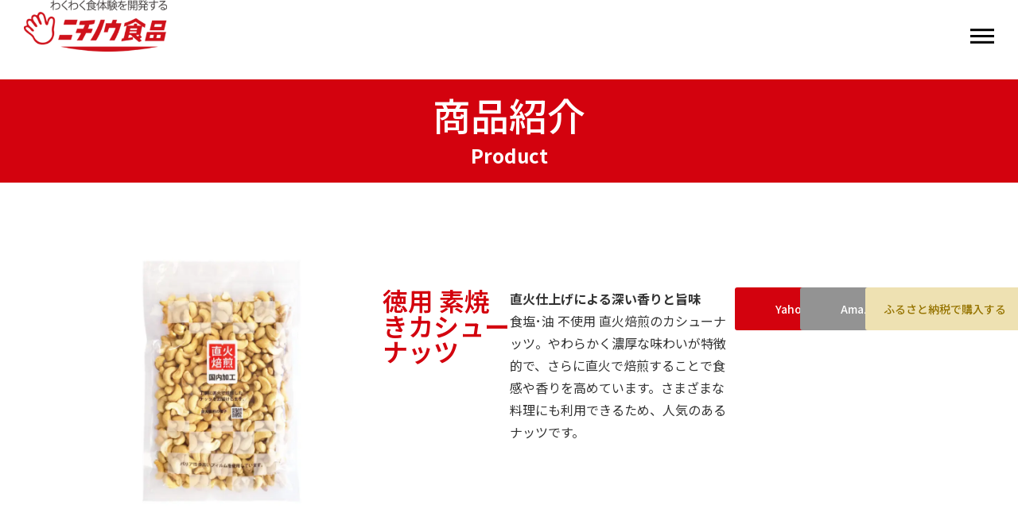

--- FILE ---
content_type: text/html; charset=UTF-8
request_url: https://456-456.com/nuts/tokuyo_cashew-nuts/
body_size: 157256
content:
<!doctype html>
<html dir="ltr" lang="ja" prefix="og: https://ogp.me/ns#">
<head>
	<meta charset="UTF-8">
	<meta name="viewport" content="width=device-width, initial-scale=1">
	<link rel="profile" href="https://gmpg.org/xfn/11">
	<title>徳用 素焼きカシューナッツ - 二チノウ食品株式会社</title>

		<!-- All in One SEO 4.9.1.1 - aioseo.com -->
	<meta name="robots" content="max-image-preview:large" />
	<link rel="canonical" href="https://456-456.com/nuts/tokuyo_cashew-nuts/" />
	<meta name="generator" content="All in One SEO (AIOSEO) 4.9.1.1" />
		<meta property="og:locale" content="ja_JP" />
		<meta property="og:site_name" content="二チノウ食品 - 自然の恵みを生かしたジェラート・ナッツ・漬物の素を製造・販売" />
		<meta property="og:type" content="article" />
		<meta property="og:title" content="徳用 素焼きカシューナッツ - 二チノウ食品株式会社" />
		<meta property="og:url" content="https://456-456.com/nuts/tokuyo_cashew-nuts/" />
		<meta property="og:image" content="https://456-456.com/wp-content/uploads/2024/04/ogp.jpg" />
		<meta property="og:image:secure_url" content="https://456-456.com/wp-content/uploads/2024/04/ogp.jpg" />
		<meta property="og:image:width" content="1200" />
		<meta property="og:image:height" content="630" />
		<meta property="article:published_time" content="2024-03-11T06:52:11+00:00" />
		<meta property="article:modified_time" content="2025-03-03T05:38:54+00:00" />
		<meta name="twitter:card" content="summary_large_image" />
		<meta name="twitter:title" content="徳用 素焼きカシューナッツ - 二チノウ食品株式会社" />
		<meta name="twitter:image" content="https://456-456.com/wp-content/uploads/2024/04/ogp.jpg" />
		<script type="application/ld+json" class="aioseo-schema">
			{"@context":"https:\/\/schema.org","@graph":[{"@type":"BreadcrumbList","@id":"https:\/\/456-456.com\/nuts\/tokuyo_cashew-nuts\/#breadcrumblist","itemListElement":[{"@type":"ListItem","@id":"https:\/\/456-456.com#listItem","position":1,"name":"\u5bb6","item":"https:\/\/456-456.com","nextItem":{"@type":"ListItem","@id":"https:\/\/456-456.com\/nuts\/tokuyo_cashew-nuts\/#listItem","name":"\u5fb3\u7528 \u7d20\u713c\u304d\u30ab\u30b7\u30e5\u30fc\u30ca\u30c3\u30c4"}},{"@type":"ListItem","@id":"https:\/\/456-456.com\/nuts\/tokuyo_cashew-nuts\/#listItem","position":2,"name":"\u5fb3\u7528 \u7d20\u713c\u304d\u30ab\u30b7\u30e5\u30fc\u30ca\u30c3\u30c4","previousItem":{"@type":"ListItem","@id":"https:\/\/456-456.com#listItem","name":"\u5bb6"}}]},{"@type":"Organization","@id":"https:\/\/456-456.com\/#organization","name":"\u4e8c\u30c1\u30ce\u30a6\u98df\u54c1\u682a\u5f0f\u4f1a\u793e","description":"\u308f\u304f\u308f\u304f\u98df\u4f53\u9a13\u3092\u958b\u767a\u3059\u308b","url":"https:\/\/456-456.com\/","logo":{"@type":"ImageObject","url":"https:\/\/456-456.com\/wp-content\/uploads\/2023\/08\/\u30a2\u30bb\u30c3\u30c8-1@2x-1.png","@id":"https:\/\/456-456.com\/nuts\/tokuyo_cashew-nuts\/#organizationLogo","width":454,"height":164},"image":{"@id":"https:\/\/456-456.com\/nuts\/tokuyo_cashew-nuts\/#organizationLogo"}},{"@type":"WebPage","@id":"https:\/\/456-456.com\/nuts\/tokuyo_cashew-nuts\/#webpage","url":"https:\/\/456-456.com\/nuts\/tokuyo_cashew-nuts\/","name":"\u5fb3\u7528 \u7d20\u713c\u304d\u30ab\u30b7\u30e5\u30fc\u30ca\u30c3\u30c4 - \u4e8c\u30c1\u30ce\u30a6\u98df\u54c1\u682a\u5f0f\u4f1a\u793e","inLanguage":"ja","isPartOf":{"@id":"https:\/\/456-456.com\/#website"},"breadcrumb":{"@id":"https:\/\/456-456.com\/nuts\/tokuyo_cashew-nuts\/#breadcrumblist"},"datePublished":"2024-03-11T06:52:11+00:00","dateModified":"2025-03-03T05:38:54+00:00"},{"@type":"WebSite","@id":"https:\/\/456-456.com\/#website","url":"https:\/\/456-456.com\/","name":"\u4e8c\u30c1\u30ce\u30a6\u98df\u54c1\u682a\u5f0f\u4f1a\u793e","description":"\u308f\u304f\u308f\u304f\u98df\u4f53\u9a13\u3092\u958b\u767a\u3059\u308b","inLanguage":"ja","publisher":{"@id":"https:\/\/456-456.com\/#organization"}}]}
		</script>
		<!-- All in One SEO -->

<link rel="alternate" type="application/rss+xml" title="二チノウ食品株式会社 &raquo; フィード" href="https://456-456.com/feed/" />
<link rel="alternate" type="application/rss+xml" title="二チノウ食品株式会社 &raquo; コメントフィード" href="https://456-456.com/comments/feed/" />
<link rel="alternate" title="oEmbed (JSON)" type="application/json+oembed" href="https://456-456.com/wp-json/oembed/1.0/embed?url=https%3A%2F%2F456-456.com%2Fnuts%2Ftokuyo_cashew-nuts%2F" />
<link rel="alternate" title="oEmbed (XML)" type="text/xml+oembed" href="https://456-456.com/wp-json/oembed/1.0/embed?url=https%3A%2F%2F456-456.com%2Fnuts%2Ftokuyo_cashew-nuts%2F&#038;format=xml" />
<style id='wp-img-auto-sizes-contain-inline-css'>
img:is([sizes=auto i],[sizes^="auto," i]){contain-intrinsic-size:3000px 1500px}
/*# sourceURL=wp-img-auto-sizes-contain-inline-css */
</style>
<style id='wp-emoji-styles-inline-css'>

	img.wp-smiley, img.emoji {
		display: inline !important;
		border: none !important;
		box-shadow: none !important;
		height: 1em !important;
		width: 1em !important;
		margin: 0 0.07em !important;
		vertical-align: -0.1em !important;
		background: none !important;
		padding: 0 !important;
	}
/*# sourceURL=wp-emoji-styles-inline-css */
</style>
<link rel='stylesheet' id='wp-block-library-css' href='https://456-456.com/wp-includes/css/dist/block-library/style.min.css?ver=6.9' media='all' />
<style id='global-styles-inline-css'>
:root{--wp--preset--aspect-ratio--square: 1;--wp--preset--aspect-ratio--4-3: 4/3;--wp--preset--aspect-ratio--3-4: 3/4;--wp--preset--aspect-ratio--3-2: 3/2;--wp--preset--aspect-ratio--2-3: 2/3;--wp--preset--aspect-ratio--16-9: 16/9;--wp--preset--aspect-ratio--9-16: 9/16;--wp--preset--color--black: #000000;--wp--preset--color--cyan-bluish-gray: #abb8c3;--wp--preset--color--white: #ffffff;--wp--preset--color--pale-pink: #f78da7;--wp--preset--color--vivid-red: #cf2e2e;--wp--preset--color--luminous-vivid-orange: #ff6900;--wp--preset--color--luminous-vivid-amber: #fcb900;--wp--preset--color--light-green-cyan: #7bdcb5;--wp--preset--color--vivid-green-cyan: #00d084;--wp--preset--color--pale-cyan-blue: #8ed1fc;--wp--preset--color--vivid-cyan-blue: #0693e3;--wp--preset--color--vivid-purple: #9b51e0;--wp--preset--gradient--vivid-cyan-blue-to-vivid-purple: linear-gradient(135deg,rgb(6,147,227) 0%,rgb(155,81,224) 100%);--wp--preset--gradient--light-green-cyan-to-vivid-green-cyan: linear-gradient(135deg,rgb(122,220,180) 0%,rgb(0,208,130) 100%);--wp--preset--gradient--luminous-vivid-amber-to-luminous-vivid-orange: linear-gradient(135deg,rgb(252,185,0) 0%,rgb(255,105,0) 100%);--wp--preset--gradient--luminous-vivid-orange-to-vivid-red: linear-gradient(135deg,rgb(255,105,0) 0%,rgb(207,46,46) 100%);--wp--preset--gradient--very-light-gray-to-cyan-bluish-gray: linear-gradient(135deg,rgb(238,238,238) 0%,rgb(169,184,195) 100%);--wp--preset--gradient--cool-to-warm-spectrum: linear-gradient(135deg,rgb(74,234,220) 0%,rgb(151,120,209) 20%,rgb(207,42,186) 40%,rgb(238,44,130) 60%,rgb(251,105,98) 80%,rgb(254,248,76) 100%);--wp--preset--gradient--blush-light-purple: linear-gradient(135deg,rgb(255,206,236) 0%,rgb(152,150,240) 100%);--wp--preset--gradient--blush-bordeaux: linear-gradient(135deg,rgb(254,205,165) 0%,rgb(254,45,45) 50%,rgb(107,0,62) 100%);--wp--preset--gradient--luminous-dusk: linear-gradient(135deg,rgb(255,203,112) 0%,rgb(199,81,192) 50%,rgb(65,88,208) 100%);--wp--preset--gradient--pale-ocean: linear-gradient(135deg,rgb(255,245,203) 0%,rgb(182,227,212) 50%,rgb(51,167,181) 100%);--wp--preset--gradient--electric-grass: linear-gradient(135deg,rgb(202,248,128) 0%,rgb(113,206,126) 100%);--wp--preset--gradient--midnight: linear-gradient(135deg,rgb(2,3,129) 0%,rgb(40,116,252) 100%);--wp--preset--font-size--small: 13px;--wp--preset--font-size--medium: 20px;--wp--preset--font-size--large: 36px;--wp--preset--font-size--x-large: 42px;--wp--preset--spacing--20: 0.44rem;--wp--preset--spacing--30: 0.67rem;--wp--preset--spacing--40: 1rem;--wp--preset--spacing--50: 1.5rem;--wp--preset--spacing--60: 2.25rem;--wp--preset--spacing--70: 3.38rem;--wp--preset--spacing--80: 5.06rem;--wp--preset--shadow--natural: 6px 6px 9px rgba(0, 0, 0, 0.2);--wp--preset--shadow--deep: 12px 12px 50px rgba(0, 0, 0, 0.4);--wp--preset--shadow--sharp: 6px 6px 0px rgba(0, 0, 0, 0.2);--wp--preset--shadow--outlined: 6px 6px 0px -3px rgb(255, 255, 255), 6px 6px rgb(0, 0, 0);--wp--preset--shadow--crisp: 6px 6px 0px rgb(0, 0, 0);}:root { --wp--style--global--content-size: 800px;--wp--style--global--wide-size: 1200px; }:where(body) { margin: 0; }.wp-site-blocks > .alignleft { float: left; margin-right: 2em; }.wp-site-blocks > .alignright { float: right; margin-left: 2em; }.wp-site-blocks > .aligncenter { justify-content: center; margin-left: auto; margin-right: auto; }:where(.wp-site-blocks) > * { margin-block-start: 24px; margin-block-end: 0; }:where(.wp-site-blocks) > :first-child { margin-block-start: 0; }:where(.wp-site-blocks) > :last-child { margin-block-end: 0; }:root { --wp--style--block-gap: 24px; }:root :where(.is-layout-flow) > :first-child{margin-block-start: 0;}:root :where(.is-layout-flow) > :last-child{margin-block-end: 0;}:root :where(.is-layout-flow) > *{margin-block-start: 24px;margin-block-end: 0;}:root :where(.is-layout-constrained) > :first-child{margin-block-start: 0;}:root :where(.is-layout-constrained) > :last-child{margin-block-end: 0;}:root :where(.is-layout-constrained) > *{margin-block-start: 24px;margin-block-end: 0;}:root :where(.is-layout-flex){gap: 24px;}:root :where(.is-layout-grid){gap: 24px;}.is-layout-flow > .alignleft{float: left;margin-inline-start: 0;margin-inline-end: 2em;}.is-layout-flow > .alignright{float: right;margin-inline-start: 2em;margin-inline-end: 0;}.is-layout-flow > .aligncenter{margin-left: auto !important;margin-right: auto !important;}.is-layout-constrained > .alignleft{float: left;margin-inline-start: 0;margin-inline-end: 2em;}.is-layout-constrained > .alignright{float: right;margin-inline-start: 2em;margin-inline-end: 0;}.is-layout-constrained > .aligncenter{margin-left: auto !important;margin-right: auto !important;}.is-layout-constrained > :where(:not(.alignleft):not(.alignright):not(.alignfull)){max-width: var(--wp--style--global--content-size);margin-left: auto !important;margin-right: auto !important;}.is-layout-constrained > .alignwide{max-width: var(--wp--style--global--wide-size);}body .is-layout-flex{display: flex;}.is-layout-flex{flex-wrap: wrap;align-items: center;}.is-layout-flex > :is(*, div){margin: 0;}body .is-layout-grid{display: grid;}.is-layout-grid > :is(*, div){margin: 0;}body{padding-top: 0px;padding-right: 0px;padding-bottom: 0px;padding-left: 0px;}a:where(:not(.wp-element-button)){text-decoration: underline;}:root :where(.wp-element-button, .wp-block-button__link){background-color: #32373c;border-width: 0;color: #fff;font-family: inherit;font-size: inherit;font-style: inherit;font-weight: inherit;letter-spacing: inherit;line-height: inherit;padding-top: calc(0.667em + 2px);padding-right: calc(1.333em + 2px);padding-bottom: calc(0.667em + 2px);padding-left: calc(1.333em + 2px);text-decoration: none;text-transform: inherit;}.has-black-color{color: var(--wp--preset--color--black) !important;}.has-cyan-bluish-gray-color{color: var(--wp--preset--color--cyan-bluish-gray) !important;}.has-white-color{color: var(--wp--preset--color--white) !important;}.has-pale-pink-color{color: var(--wp--preset--color--pale-pink) !important;}.has-vivid-red-color{color: var(--wp--preset--color--vivid-red) !important;}.has-luminous-vivid-orange-color{color: var(--wp--preset--color--luminous-vivid-orange) !important;}.has-luminous-vivid-amber-color{color: var(--wp--preset--color--luminous-vivid-amber) !important;}.has-light-green-cyan-color{color: var(--wp--preset--color--light-green-cyan) !important;}.has-vivid-green-cyan-color{color: var(--wp--preset--color--vivid-green-cyan) !important;}.has-pale-cyan-blue-color{color: var(--wp--preset--color--pale-cyan-blue) !important;}.has-vivid-cyan-blue-color{color: var(--wp--preset--color--vivid-cyan-blue) !important;}.has-vivid-purple-color{color: var(--wp--preset--color--vivid-purple) !important;}.has-black-background-color{background-color: var(--wp--preset--color--black) !important;}.has-cyan-bluish-gray-background-color{background-color: var(--wp--preset--color--cyan-bluish-gray) !important;}.has-white-background-color{background-color: var(--wp--preset--color--white) !important;}.has-pale-pink-background-color{background-color: var(--wp--preset--color--pale-pink) !important;}.has-vivid-red-background-color{background-color: var(--wp--preset--color--vivid-red) !important;}.has-luminous-vivid-orange-background-color{background-color: var(--wp--preset--color--luminous-vivid-orange) !important;}.has-luminous-vivid-amber-background-color{background-color: var(--wp--preset--color--luminous-vivid-amber) !important;}.has-light-green-cyan-background-color{background-color: var(--wp--preset--color--light-green-cyan) !important;}.has-vivid-green-cyan-background-color{background-color: var(--wp--preset--color--vivid-green-cyan) !important;}.has-pale-cyan-blue-background-color{background-color: var(--wp--preset--color--pale-cyan-blue) !important;}.has-vivid-cyan-blue-background-color{background-color: var(--wp--preset--color--vivid-cyan-blue) !important;}.has-vivid-purple-background-color{background-color: var(--wp--preset--color--vivid-purple) !important;}.has-black-border-color{border-color: var(--wp--preset--color--black) !important;}.has-cyan-bluish-gray-border-color{border-color: var(--wp--preset--color--cyan-bluish-gray) !important;}.has-white-border-color{border-color: var(--wp--preset--color--white) !important;}.has-pale-pink-border-color{border-color: var(--wp--preset--color--pale-pink) !important;}.has-vivid-red-border-color{border-color: var(--wp--preset--color--vivid-red) !important;}.has-luminous-vivid-orange-border-color{border-color: var(--wp--preset--color--luminous-vivid-orange) !important;}.has-luminous-vivid-amber-border-color{border-color: var(--wp--preset--color--luminous-vivid-amber) !important;}.has-light-green-cyan-border-color{border-color: var(--wp--preset--color--light-green-cyan) !important;}.has-vivid-green-cyan-border-color{border-color: var(--wp--preset--color--vivid-green-cyan) !important;}.has-pale-cyan-blue-border-color{border-color: var(--wp--preset--color--pale-cyan-blue) !important;}.has-vivid-cyan-blue-border-color{border-color: var(--wp--preset--color--vivid-cyan-blue) !important;}.has-vivid-purple-border-color{border-color: var(--wp--preset--color--vivid-purple) !important;}.has-vivid-cyan-blue-to-vivid-purple-gradient-background{background: var(--wp--preset--gradient--vivid-cyan-blue-to-vivid-purple) !important;}.has-light-green-cyan-to-vivid-green-cyan-gradient-background{background: var(--wp--preset--gradient--light-green-cyan-to-vivid-green-cyan) !important;}.has-luminous-vivid-amber-to-luminous-vivid-orange-gradient-background{background: var(--wp--preset--gradient--luminous-vivid-amber-to-luminous-vivid-orange) !important;}.has-luminous-vivid-orange-to-vivid-red-gradient-background{background: var(--wp--preset--gradient--luminous-vivid-orange-to-vivid-red) !important;}.has-very-light-gray-to-cyan-bluish-gray-gradient-background{background: var(--wp--preset--gradient--very-light-gray-to-cyan-bluish-gray) !important;}.has-cool-to-warm-spectrum-gradient-background{background: var(--wp--preset--gradient--cool-to-warm-spectrum) !important;}.has-blush-light-purple-gradient-background{background: var(--wp--preset--gradient--blush-light-purple) !important;}.has-blush-bordeaux-gradient-background{background: var(--wp--preset--gradient--blush-bordeaux) !important;}.has-luminous-dusk-gradient-background{background: var(--wp--preset--gradient--luminous-dusk) !important;}.has-pale-ocean-gradient-background{background: var(--wp--preset--gradient--pale-ocean) !important;}.has-electric-grass-gradient-background{background: var(--wp--preset--gradient--electric-grass) !important;}.has-midnight-gradient-background{background: var(--wp--preset--gradient--midnight) !important;}.has-small-font-size{font-size: var(--wp--preset--font-size--small) !important;}.has-medium-font-size{font-size: var(--wp--preset--font-size--medium) !important;}.has-large-font-size{font-size: var(--wp--preset--font-size--large) !important;}.has-x-large-font-size{font-size: var(--wp--preset--font-size--x-large) !important;}
/*# sourceURL=global-styles-inline-css */
</style>

<link rel='stylesheet' id='jet-engine-frontend-css' href='https://456-456.com/wp-content/plugins/jet-engine/assets/css/frontend.css?ver=3.6.6' media='all' />
<link rel='stylesheet' id='hello-elementor-css' href='https://456-456.com/wp-content/themes/hello-elementor/assets/css/reset.css?ver=3.4.5' media='all' />
<link rel='stylesheet' id='hello-elementor-theme-style-css' href='https://456-456.com/wp-content/themes/hello-elementor/assets/css/theme.css?ver=3.4.5' media='all' />
<link rel='stylesheet' id='hello-elementor-header-footer-css' href='https://456-456.com/wp-content/themes/hello-elementor/assets/css/header-footer.css?ver=3.4.5' media='all' />
<link rel='stylesheet' id='elementor-frontend-css' href='https://456-456.com/wp-content/uploads/elementor/css/custom-frontend.min.css?ver=1765567490' media='all' />
<style id='elementor-frontend-inline-css'>
@-webkit-keyframes ha_fadeIn{0%{opacity:0}to{opacity:1}}@keyframes ha_fadeIn{0%{opacity:0}to{opacity:1}}@-webkit-keyframes ha_zoomIn{0%{opacity:0;-webkit-transform:scale3d(.3,.3,.3);transform:scale3d(.3,.3,.3)}50%{opacity:1}}@keyframes ha_zoomIn{0%{opacity:0;-webkit-transform:scale3d(.3,.3,.3);transform:scale3d(.3,.3,.3)}50%{opacity:1}}@-webkit-keyframes ha_rollIn{0%{opacity:0;-webkit-transform:translate3d(-100%,0,0) rotate3d(0,0,1,-120deg);transform:translate3d(-100%,0,0) rotate3d(0,0,1,-120deg)}to{opacity:1}}@keyframes ha_rollIn{0%{opacity:0;-webkit-transform:translate3d(-100%,0,0) rotate3d(0,0,1,-120deg);transform:translate3d(-100%,0,0) rotate3d(0,0,1,-120deg)}to{opacity:1}}@-webkit-keyframes ha_bounce{0%,20%,53%,to{-webkit-animation-timing-function:cubic-bezier(.215,.61,.355,1);animation-timing-function:cubic-bezier(.215,.61,.355,1)}40%,43%{-webkit-transform:translate3d(0,-30px,0) scaleY(1.1);transform:translate3d(0,-30px,0) scaleY(1.1);-webkit-animation-timing-function:cubic-bezier(.755,.05,.855,.06);animation-timing-function:cubic-bezier(.755,.05,.855,.06)}70%{-webkit-transform:translate3d(0,-15px,0) scaleY(1.05);transform:translate3d(0,-15px,0) scaleY(1.05);-webkit-animation-timing-function:cubic-bezier(.755,.05,.855,.06);animation-timing-function:cubic-bezier(.755,.05,.855,.06)}80%{-webkit-transition-timing-function:cubic-bezier(.215,.61,.355,1);transition-timing-function:cubic-bezier(.215,.61,.355,1);-webkit-transform:translate3d(0,0,0) scaleY(.95);transform:translate3d(0,0,0) scaleY(.95)}90%{-webkit-transform:translate3d(0,-4px,0) scaleY(1.02);transform:translate3d(0,-4px,0) scaleY(1.02)}}@keyframes ha_bounce{0%,20%,53%,to{-webkit-animation-timing-function:cubic-bezier(.215,.61,.355,1);animation-timing-function:cubic-bezier(.215,.61,.355,1)}40%,43%{-webkit-transform:translate3d(0,-30px,0) scaleY(1.1);transform:translate3d(0,-30px,0) scaleY(1.1);-webkit-animation-timing-function:cubic-bezier(.755,.05,.855,.06);animation-timing-function:cubic-bezier(.755,.05,.855,.06)}70%{-webkit-transform:translate3d(0,-15px,0) scaleY(1.05);transform:translate3d(0,-15px,0) scaleY(1.05);-webkit-animation-timing-function:cubic-bezier(.755,.05,.855,.06);animation-timing-function:cubic-bezier(.755,.05,.855,.06)}80%{-webkit-transition-timing-function:cubic-bezier(.215,.61,.355,1);transition-timing-function:cubic-bezier(.215,.61,.355,1);-webkit-transform:translate3d(0,0,0) scaleY(.95);transform:translate3d(0,0,0) scaleY(.95)}90%{-webkit-transform:translate3d(0,-4px,0) scaleY(1.02);transform:translate3d(0,-4px,0) scaleY(1.02)}}@-webkit-keyframes ha_bounceIn{0%,20%,40%,60%,80%,to{-webkit-animation-timing-function:cubic-bezier(.215,.61,.355,1);animation-timing-function:cubic-bezier(.215,.61,.355,1)}0%{opacity:0;-webkit-transform:scale3d(.3,.3,.3);transform:scale3d(.3,.3,.3)}20%{-webkit-transform:scale3d(1.1,1.1,1.1);transform:scale3d(1.1,1.1,1.1)}40%{-webkit-transform:scale3d(.9,.9,.9);transform:scale3d(.9,.9,.9)}60%{opacity:1;-webkit-transform:scale3d(1.03,1.03,1.03);transform:scale3d(1.03,1.03,1.03)}80%{-webkit-transform:scale3d(.97,.97,.97);transform:scale3d(.97,.97,.97)}to{opacity:1}}@keyframes ha_bounceIn{0%,20%,40%,60%,80%,to{-webkit-animation-timing-function:cubic-bezier(.215,.61,.355,1);animation-timing-function:cubic-bezier(.215,.61,.355,1)}0%{opacity:0;-webkit-transform:scale3d(.3,.3,.3);transform:scale3d(.3,.3,.3)}20%{-webkit-transform:scale3d(1.1,1.1,1.1);transform:scale3d(1.1,1.1,1.1)}40%{-webkit-transform:scale3d(.9,.9,.9);transform:scale3d(.9,.9,.9)}60%{opacity:1;-webkit-transform:scale3d(1.03,1.03,1.03);transform:scale3d(1.03,1.03,1.03)}80%{-webkit-transform:scale3d(.97,.97,.97);transform:scale3d(.97,.97,.97)}to{opacity:1}}@-webkit-keyframes ha_flipInX{0%{opacity:0;-webkit-transform:perspective(400px) rotate3d(1,0,0,90deg);transform:perspective(400px) rotate3d(1,0,0,90deg);-webkit-animation-timing-function:ease-in;animation-timing-function:ease-in}40%{-webkit-transform:perspective(400px) rotate3d(1,0,0,-20deg);transform:perspective(400px) rotate3d(1,0,0,-20deg);-webkit-animation-timing-function:ease-in;animation-timing-function:ease-in}60%{opacity:1;-webkit-transform:perspective(400px) rotate3d(1,0,0,10deg);transform:perspective(400px) rotate3d(1,0,0,10deg)}80%{-webkit-transform:perspective(400px) rotate3d(1,0,0,-5deg);transform:perspective(400px) rotate3d(1,0,0,-5deg)}}@keyframes ha_flipInX{0%{opacity:0;-webkit-transform:perspective(400px) rotate3d(1,0,0,90deg);transform:perspective(400px) rotate3d(1,0,0,90deg);-webkit-animation-timing-function:ease-in;animation-timing-function:ease-in}40%{-webkit-transform:perspective(400px) rotate3d(1,0,0,-20deg);transform:perspective(400px) rotate3d(1,0,0,-20deg);-webkit-animation-timing-function:ease-in;animation-timing-function:ease-in}60%{opacity:1;-webkit-transform:perspective(400px) rotate3d(1,0,0,10deg);transform:perspective(400px) rotate3d(1,0,0,10deg)}80%{-webkit-transform:perspective(400px) rotate3d(1,0,0,-5deg);transform:perspective(400px) rotate3d(1,0,0,-5deg)}}@-webkit-keyframes ha_flipInY{0%{opacity:0;-webkit-transform:perspective(400px) rotate3d(0,1,0,90deg);transform:perspective(400px) rotate3d(0,1,0,90deg);-webkit-animation-timing-function:ease-in;animation-timing-function:ease-in}40%{-webkit-transform:perspective(400px) rotate3d(0,1,0,-20deg);transform:perspective(400px) rotate3d(0,1,0,-20deg);-webkit-animation-timing-function:ease-in;animation-timing-function:ease-in}60%{opacity:1;-webkit-transform:perspective(400px) rotate3d(0,1,0,10deg);transform:perspective(400px) rotate3d(0,1,0,10deg)}80%{-webkit-transform:perspective(400px) rotate3d(0,1,0,-5deg);transform:perspective(400px) rotate3d(0,1,0,-5deg)}}@keyframes ha_flipInY{0%{opacity:0;-webkit-transform:perspective(400px) rotate3d(0,1,0,90deg);transform:perspective(400px) rotate3d(0,1,0,90deg);-webkit-animation-timing-function:ease-in;animation-timing-function:ease-in}40%{-webkit-transform:perspective(400px) rotate3d(0,1,0,-20deg);transform:perspective(400px) rotate3d(0,1,0,-20deg);-webkit-animation-timing-function:ease-in;animation-timing-function:ease-in}60%{opacity:1;-webkit-transform:perspective(400px) rotate3d(0,1,0,10deg);transform:perspective(400px) rotate3d(0,1,0,10deg)}80%{-webkit-transform:perspective(400px) rotate3d(0,1,0,-5deg);transform:perspective(400px) rotate3d(0,1,0,-5deg)}}@-webkit-keyframes ha_swing{20%{-webkit-transform:rotate3d(0,0,1,15deg);transform:rotate3d(0,0,1,15deg)}40%{-webkit-transform:rotate3d(0,0,1,-10deg);transform:rotate3d(0,0,1,-10deg)}60%{-webkit-transform:rotate3d(0,0,1,5deg);transform:rotate3d(0,0,1,5deg)}80%{-webkit-transform:rotate3d(0,0,1,-5deg);transform:rotate3d(0,0,1,-5deg)}}@keyframes ha_swing{20%{-webkit-transform:rotate3d(0,0,1,15deg);transform:rotate3d(0,0,1,15deg)}40%{-webkit-transform:rotate3d(0,0,1,-10deg);transform:rotate3d(0,0,1,-10deg)}60%{-webkit-transform:rotate3d(0,0,1,5deg);transform:rotate3d(0,0,1,5deg)}80%{-webkit-transform:rotate3d(0,0,1,-5deg);transform:rotate3d(0,0,1,-5deg)}}@-webkit-keyframes ha_slideInDown{0%{visibility:visible;-webkit-transform:translate3d(0,-100%,0);transform:translate3d(0,-100%,0)}}@keyframes ha_slideInDown{0%{visibility:visible;-webkit-transform:translate3d(0,-100%,0);transform:translate3d(0,-100%,0)}}@-webkit-keyframes ha_slideInUp{0%{visibility:visible;-webkit-transform:translate3d(0,100%,0);transform:translate3d(0,100%,0)}}@keyframes ha_slideInUp{0%{visibility:visible;-webkit-transform:translate3d(0,100%,0);transform:translate3d(0,100%,0)}}@-webkit-keyframes ha_slideInLeft{0%{visibility:visible;-webkit-transform:translate3d(-100%,0,0);transform:translate3d(-100%,0,0)}}@keyframes ha_slideInLeft{0%{visibility:visible;-webkit-transform:translate3d(-100%,0,0);transform:translate3d(-100%,0,0)}}@-webkit-keyframes ha_slideInRight{0%{visibility:visible;-webkit-transform:translate3d(100%,0,0);transform:translate3d(100%,0,0)}}@keyframes ha_slideInRight{0%{visibility:visible;-webkit-transform:translate3d(100%,0,0);transform:translate3d(100%,0,0)}}.ha_fadeIn{-webkit-animation-name:ha_fadeIn;animation-name:ha_fadeIn}.ha_zoomIn{-webkit-animation-name:ha_zoomIn;animation-name:ha_zoomIn}.ha_rollIn{-webkit-animation-name:ha_rollIn;animation-name:ha_rollIn}.ha_bounce{-webkit-transform-origin:center bottom;-ms-transform-origin:center bottom;transform-origin:center bottom;-webkit-animation-name:ha_bounce;animation-name:ha_bounce}.ha_bounceIn{-webkit-animation-name:ha_bounceIn;animation-name:ha_bounceIn;-webkit-animation-duration:.75s;-webkit-animation-duration:calc(var(--animate-duration)*.75);animation-duration:.75s;animation-duration:calc(var(--animate-duration)*.75)}.ha_flipInX,.ha_flipInY{-webkit-animation-name:ha_flipInX;animation-name:ha_flipInX;-webkit-backface-visibility:visible!important;backface-visibility:visible!important}.ha_flipInY{-webkit-animation-name:ha_flipInY;animation-name:ha_flipInY}.ha_swing{-webkit-transform-origin:top center;-ms-transform-origin:top center;transform-origin:top center;-webkit-animation-name:ha_swing;animation-name:ha_swing}.ha_slideInDown{-webkit-animation-name:ha_slideInDown;animation-name:ha_slideInDown}.ha_slideInUp{-webkit-animation-name:ha_slideInUp;animation-name:ha_slideInUp}.ha_slideInLeft{-webkit-animation-name:ha_slideInLeft;animation-name:ha_slideInLeft}.ha_slideInRight{-webkit-animation-name:ha_slideInRight;animation-name:ha_slideInRight}.ha-css-transform-yes{-webkit-transition-duration:var(--ha-tfx-transition-duration, .2s);transition-duration:var(--ha-tfx-transition-duration, .2s);-webkit-transition-property:-webkit-transform;transition-property:transform;transition-property:transform,-webkit-transform;-webkit-transform:translate(var(--ha-tfx-translate-x, 0),var(--ha-tfx-translate-y, 0)) scale(var(--ha-tfx-scale-x, 1),var(--ha-tfx-scale-y, 1)) skew(var(--ha-tfx-skew-x, 0),var(--ha-tfx-skew-y, 0)) rotateX(var(--ha-tfx-rotate-x, 0)) rotateY(var(--ha-tfx-rotate-y, 0)) rotateZ(var(--ha-tfx-rotate-z, 0));transform:translate(var(--ha-tfx-translate-x, 0),var(--ha-tfx-translate-y, 0)) scale(var(--ha-tfx-scale-x, 1),var(--ha-tfx-scale-y, 1)) skew(var(--ha-tfx-skew-x, 0),var(--ha-tfx-skew-y, 0)) rotateX(var(--ha-tfx-rotate-x, 0)) rotateY(var(--ha-tfx-rotate-y, 0)) rotateZ(var(--ha-tfx-rotate-z, 0))}.ha-css-transform-yes:hover{-webkit-transform:translate(var(--ha-tfx-translate-x-hover, var(--ha-tfx-translate-x, 0)),var(--ha-tfx-translate-y-hover, var(--ha-tfx-translate-y, 0))) scale(var(--ha-tfx-scale-x-hover, var(--ha-tfx-scale-x, 1)),var(--ha-tfx-scale-y-hover, var(--ha-tfx-scale-y, 1))) skew(var(--ha-tfx-skew-x-hover, var(--ha-tfx-skew-x, 0)),var(--ha-tfx-skew-y-hover, var(--ha-tfx-skew-y, 0))) rotateX(var(--ha-tfx-rotate-x-hover, var(--ha-tfx-rotate-x, 0))) rotateY(var(--ha-tfx-rotate-y-hover, var(--ha-tfx-rotate-y, 0))) rotateZ(var(--ha-tfx-rotate-z-hover, var(--ha-tfx-rotate-z, 0)));transform:translate(var(--ha-tfx-translate-x-hover, var(--ha-tfx-translate-x, 0)),var(--ha-tfx-translate-y-hover, var(--ha-tfx-translate-y, 0))) scale(var(--ha-tfx-scale-x-hover, var(--ha-tfx-scale-x, 1)),var(--ha-tfx-scale-y-hover, var(--ha-tfx-scale-y, 1))) skew(var(--ha-tfx-skew-x-hover, var(--ha-tfx-skew-x, 0)),var(--ha-tfx-skew-y-hover, var(--ha-tfx-skew-y, 0))) rotateX(var(--ha-tfx-rotate-x-hover, var(--ha-tfx-rotate-x, 0))) rotateY(var(--ha-tfx-rotate-y-hover, var(--ha-tfx-rotate-y, 0))) rotateZ(var(--ha-tfx-rotate-z-hover, var(--ha-tfx-rotate-z, 0)))}.happy-addon>.elementor-widget-container{word-wrap:break-word;overflow-wrap:break-word}.happy-addon>.elementor-widget-container,.happy-addon>.elementor-widget-container *{-webkit-box-sizing:border-box;box-sizing:border-box}.happy-addon:not(:has(.elementor-widget-container)),.happy-addon:not(:has(.elementor-widget-container)) *{-webkit-box-sizing:border-box;box-sizing:border-box;word-wrap:break-word;overflow-wrap:break-word}.happy-addon p:empty{display:none}.happy-addon .elementor-inline-editing{min-height:auto!important}.happy-addon-pro img{max-width:100%;height:auto;-o-object-fit:cover;object-fit:cover}.ha-screen-reader-text{position:absolute;overflow:hidden;clip:rect(1px,1px,1px,1px);margin:-1px;padding:0;width:1px;height:1px;border:0;word-wrap:normal!important;-webkit-clip-path:inset(50%);clip-path:inset(50%)}.ha-has-bg-overlay>.elementor-widget-container{position:relative;z-index:1}.ha-has-bg-overlay>.elementor-widget-container:before{position:absolute;top:0;left:0;z-index:-1;width:100%;height:100%;content:""}.ha-has-bg-overlay:not(:has(.elementor-widget-container)){position:relative;z-index:1}.ha-has-bg-overlay:not(:has(.elementor-widget-container)):before{position:absolute;top:0;left:0;z-index:-1;width:100%;height:100%;content:""}.ha-popup--is-enabled .ha-js-popup,.ha-popup--is-enabled .ha-js-popup img{cursor:-webkit-zoom-in!important;cursor:zoom-in!important}.mfp-wrap .mfp-arrow,.mfp-wrap .mfp-close{background-color:transparent}.mfp-wrap .mfp-arrow:focus,.mfp-wrap .mfp-close:focus{outline-width:thin}.ha-advanced-tooltip-enable{position:relative;cursor:pointer;--ha-tooltip-arrow-color:black;--ha-tooltip-arrow-distance:0}.ha-advanced-tooltip-enable .ha-advanced-tooltip-content{position:absolute;z-index:999;display:none;padding:5px 0;width:120px;height:auto;border-radius:6px;background-color:#000;color:#fff;text-align:center;opacity:0}.ha-advanced-tooltip-enable .ha-advanced-tooltip-content::after{position:absolute;border-width:5px;border-style:solid;content:""}.ha-advanced-tooltip-enable .ha-advanced-tooltip-content.no-arrow::after{visibility:hidden}.ha-advanced-tooltip-enable .ha-advanced-tooltip-content.show{display:inline-block;opacity:1}.ha-advanced-tooltip-enable.ha-advanced-tooltip-top .ha-advanced-tooltip-content,body[data-elementor-device-mode=tablet] .ha-advanced-tooltip-enable.ha-advanced-tooltip-tablet-top .ha-advanced-tooltip-content{top:unset;right:0;bottom:calc(101% + var(--ha-tooltip-arrow-distance));left:0;margin:0 auto}.ha-advanced-tooltip-enable.ha-advanced-tooltip-top .ha-advanced-tooltip-content::after,body[data-elementor-device-mode=tablet] .ha-advanced-tooltip-enable.ha-advanced-tooltip-tablet-top .ha-advanced-tooltip-content::after{top:100%;right:unset;bottom:unset;left:50%;border-color:var(--ha-tooltip-arrow-color) transparent transparent transparent;-webkit-transform:translateX(-50%);-ms-transform:translateX(-50%);transform:translateX(-50%)}.ha-advanced-tooltip-enable.ha-advanced-tooltip-bottom .ha-advanced-tooltip-content,body[data-elementor-device-mode=tablet] .ha-advanced-tooltip-enable.ha-advanced-tooltip-tablet-bottom .ha-advanced-tooltip-content{top:calc(101% + var(--ha-tooltip-arrow-distance));right:0;bottom:unset;left:0;margin:0 auto}.ha-advanced-tooltip-enable.ha-advanced-tooltip-bottom .ha-advanced-tooltip-content::after,body[data-elementor-device-mode=tablet] .ha-advanced-tooltip-enable.ha-advanced-tooltip-tablet-bottom .ha-advanced-tooltip-content::after{top:unset;right:unset;bottom:100%;left:50%;border-color:transparent transparent var(--ha-tooltip-arrow-color) transparent;-webkit-transform:translateX(-50%);-ms-transform:translateX(-50%);transform:translateX(-50%)}.ha-advanced-tooltip-enable.ha-advanced-tooltip-left .ha-advanced-tooltip-content,body[data-elementor-device-mode=tablet] .ha-advanced-tooltip-enable.ha-advanced-tooltip-tablet-left .ha-advanced-tooltip-content{top:50%;right:calc(101% + var(--ha-tooltip-arrow-distance));bottom:unset;left:unset;-webkit-transform:translateY(-50%);-ms-transform:translateY(-50%);transform:translateY(-50%)}.ha-advanced-tooltip-enable.ha-advanced-tooltip-left .ha-advanced-tooltip-content::after,body[data-elementor-device-mode=tablet] .ha-advanced-tooltip-enable.ha-advanced-tooltip-tablet-left .ha-advanced-tooltip-content::after{top:50%;right:unset;bottom:unset;left:100%;border-color:transparent transparent transparent var(--ha-tooltip-arrow-color);-webkit-transform:translateY(-50%);-ms-transform:translateY(-50%);transform:translateY(-50%)}.ha-advanced-tooltip-enable.ha-advanced-tooltip-right .ha-advanced-tooltip-content,body[data-elementor-device-mode=tablet] .ha-advanced-tooltip-enable.ha-advanced-tooltip-tablet-right .ha-advanced-tooltip-content{top:50%;right:unset;bottom:unset;left:calc(101% + var(--ha-tooltip-arrow-distance));-webkit-transform:translateY(-50%);-ms-transform:translateY(-50%);transform:translateY(-50%)}.ha-advanced-tooltip-enable.ha-advanced-tooltip-right .ha-advanced-tooltip-content::after,body[data-elementor-device-mode=tablet] .ha-advanced-tooltip-enable.ha-advanced-tooltip-tablet-right .ha-advanced-tooltip-content::after{top:50%;right:100%;bottom:unset;left:unset;border-color:transparent var(--ha-tooltip-arrow-color) transparent transparent;-webkit-transform:translateY(-50%);-ms-transform:translateY(-50%);transform:translateY(-50%)}body[data-elementor-device-mode=mobile] .ha-advanced-tooltip-enable.ha-advanced-tooltip-mobile-top .ha-advanced-tooltip-content{top:unset;right:0;bottom:calc(101% + var(--ha-tooltip-arrow-distance));left:0;margin:0 auto}body[data-elementor-device-mode=mobile] .ha-advanced-tooltip-enable.ha-advanced-tooltip-mobile-top .ha-advanced-tooltip-content::after{top:100%;right:unset;bottom:unset;left:50%;border-color:var(--ha-tooltip-arrow-color) transparent transparent transparent;-webkit-transform:translateX(-50%);-ms-transform:translateX(-50%);transform:translateX(-50%)}body[data-elementor-device-mode=mobile] .ha-advanced-tooltip-enable.ha-advanced-tooltip-mobile-bottom .ha-advanced-tooltip-content{top:calc(101% + var(--ha-tooltip-arrow-distance));right:0;bottom:unset;left:0;margin:0 auto}body[data-elementor-device-mode=mobile] .ha-advanced-tooltip-enable.ha-advanced-tooltip-mobile-bottom .ha-advanced-tooltip-content::after{top:unset;right:unset;bottom:100%;left:50%;border-color:transparent transparent var(--ha-tooltip-arrow-color) transparent;-webkit-transform:translateX(-50%);-ms-transform:translateX(-50%);transform:translateX(-50%)}body[data-elementor-device-mode=mobile] .ha-advanced-tooltip-enable.ha-advanced-tooltip-mobile-left .ha-advanced-tooltip-content{top:50%;right:calc(101% + var(--ha-tooltip-arrow-distance));bottom:unset;left:unset;-webkit-transform:translateY(-50%);-ms-transform:translateY(-50%);transform:translateY(-50%)}body[data-elementor-device-mode=mobile] .ha-advanced-tooltip-enable.ha-advanced-tooltip-mobile-left .ha-advanced-tooltip-content::after{top:50%;right:unset;bottom:unset;left:100%;border-color:transparent transparent transparent var(--ha-tooltip-arrow-color);-webkit-transform:translateY(-50%);-ms-transform:translateY(-50%);transform:translateY(-50%)}body[data-elementor-device-mode=mobile] .ha-advanced-tooltip-enable.ha-advanced-tooltip-mobile-right .ha-advanced-tooltip-content{top:50%;right:unset;bottom:unset;left:calc(101% + var(--ha-tooltip-arrow-distance));-webkit-transform:translateY(-50%);-ms-transform:translateY(-50%);transform:translateY(-50%)}body[data-elementor-device-mode=mobile] .ha-advanced-tooltip-enable.ha-advanced-tooltip-mobile-right .ha-advanced-tooltip-content::after{top:50%;right:100%;bottom:unset;left:unset;border-color:transparent var(--ha-tooltip-arrow-color) transparent transparent;-webkit-transform:translateY(-50%);-ms-transform:translateY(-50%);transform:translateY(-50%)}body.elementor-editor-active .happy-addon.ha-gravityforms .gform_wrapper{display:block!important}.ha-scroll-to-top-wrap.ha-scroll-to-top-hide{display:none}.ha-scroll-to-top-wrap.edit-mode,.ha-scroll-to-top-wrap.single-page-off{display:none!important}.ha-scroll-to-top-button{position:fixed;right:15px;bottom:15px;z-index:9999;display:-webkit-box;display:-webkit-flex;display:-ms-flexbox;display:flex;-webkit-box-align:center;-webkit-align-items:center;align-items:center;-ms-flex-align:center;-webkit-box-pack:center;-ms-flex-pack:center;-webkit-justify-content:center;justify-content:center;width:50px;height:50px;border-radius:50px;background-color:#5636d1;color:#fff;text-align:center;opacity:1;cursor:pointer;-webkit-transition:all .3s;transition:all .3s}.ha-scroll-to-top-button i{color:#fff;font-size:16px}.ha-scroll-to-top-button:hover{background-color:#e2498a}.ha-particle-wrapper{position:absolute;top:0;left:0;width:100%;height:100%}.ha-floating-element{position:fixed;z-index:999}.ha-floating-element-align-top-left .ha-floating-element{top:0;left:0}.ha-floating-element-align-top-right .ha-floating-element{top:0;right:0}.ha-floating-element-align-top-center .ha-floating-element{top:0;left:50%;-webkit-transform:translateX(-50%);-ms-transform:translateX(-50%);transform:translateX(-50%)}.ha-floating-element-align-middle-left .ha-floating-element{top:50%;left:0;-webkit-transform:translateY(-50%);-ms-transform:translateY(-50%);transform:translateY(-50%)}.ha-floating-element-align-middle-right .ha-floating-element{top:50%;right:0;-webkit-transform:translateY(-50%);-ms-transform:translateY(-50%);transform:translateY(-50%)}.ha-floating-element-align-bottom-left .ha-floating-element{bottom:0;left:0}.ha-floating-element-align-bottom-right .ha-floating-element{right:0;bottom:0}.ha-floating-element-align-bottom-center .ha-floating-element{bottom:0;left:50%;-webkit-transform:translateX(-50%);-ms-transform:translateX(-50%);transform:translateX(-50%)}.ha-editor-placeholder{padding:20px;border:5px double #f1f1f1;background:#f8f8f8;text-align:center;opacity:.5}.ha-editor-placeholder-title{margin-top:0;margin-bottom:8px;font-weight:700;font-size:16px}.ha-editor-placeholder-content{margin:0;font-size:12px}.ha-p-relative{position:relative}.ha-p-absolute{position:absolute}.ha-p-fixed{position:fixed}.ha-w-1{width:1%}.ha-h-1{height:1%}.ha-w-2{width:2%}.ha-h-2{height:2%}.ha-w-3{width:3%}.ha-h-3{height:3%}.ha-w-4{width:4%}.ha-h-4{height:4%}.ha-w-5{width:5%}.ha-h-5{height:5%}.ha-w-6{width:6%}.ha-h-6{height:6%}.ha-w-7{width:7%}.ha-h-7{height:7%}.ha-w-8{width:8%}.ha-h-8{height:8%}.ha-w-9{width:9%}.ha-h-9{height:9%}.ha-w-10{width:10%}.ha-h-10{height:10%}.ha-w-11{width:11%}.ha-h-11{height:11%}.ha-w-12{width:12%}.ha-h-12{height:12%}.ha-w-13{width:13%}.ha-h-13{height:13%}.ha-w-14{width:14%}.ha-h-14{height:14%}.ha-w-15{width:15%}.ha-h-15{height:15%}.ha-w-16{width:16%}.ha-h-16{height:16%}.ha-w-17{width:17%}.ha-h-17{height:17%}.ha-w-18{width:18%}.ha-h-18{height:18%}.ha-w-19{width:19%}.ha-h-19{height:19%}.ha-w-20{width:20%}.ha-h-20{height:20%}.ha-w-21{width:21%}.ha-h-21{height:21%}.ha-w-22{width:22%}.ha-h-22{height:22%}.ha-w-23{width:23%}.ha-h-23{height:23%}.ha-w-24{width:24%}.ha-h-24{height:24%}.ha-w-25{width:25%}.ha-h-25{height:25%}.ha-w-26{width:26%}.ha-h-26{height:26%}.ha-w-27{width:27%}.ha-h-27{height:27%}.ha-w-28{width:28%}.ha-h-28{height:28%}.ha-w-29{width:29%}.ha-h-29{height:29%}.ha-w-30{width:30%}.ha-h-30{height:30%}.ha-w-31{width:31%}.ha-h-31{height:31%}.ha-w-32{width:32%}.ha-h-32{height:32%}.ha-w-33{width:33%}.ha-h-33{height:33%}.ha-w-34{width:34%}.ha-h-34{height:34%}.ha-w-35{width:35%}.ha-h-35{height:35%}.ha-w-36{width:36%}.ha-h-36{height:36%}.ha-w-37{width:37%}.ha-h-37{height:37%}.ha-w-38{width:38%}.ha-h-38{height:38%}.ha-w-39{width:39%}.ha-h-39{height:39%}.ha-w-40{width:40%}.ha-h-40{height:40%}.ha-w-41{width:41%}.ha-h-41{height:41%}.ha-w-42{width:42%}.ha-h-42{height:42%}.ha-w-43{width:43%}.ha-h-43{height:43%}.ha-w-44{width:44%}.ha-h-44{height:44%}.ha-w-45{width:45%}.ha-h-45{height:45%}.ha-w-46{width:46%}.ha-h-46{height:46%}.ha-w-47{width:47%}.ha-h-47{height:47%}.ha-w-48{width:48%}.ha-h-48{height:48%}.ha-w-49{width:49%}.ha-h-49{height:49%}.ha-w-50{width:50%}.ha-h-50{height:50%}.ha-w-51{width:51%}.ha-h-51{height:51%}.ha-w-52{width:52%}.ha-h-52{height:52%}.ha-w-53{width:53%}.ha-h-53{height:53%}.ha-w-54{width:54%}.ha-h-54{height:54%}.ha-w-55{width:55%}.ha-h-55{height:55%}.ha-w-56{width:56%}.ha-h-56{height:56%}.ha-w-57{width:57%}.ha-h-57{height:57%}.ha-w-58{width:58%}.ha-h-58{height:58%}.ha-w-59{width:59%}.ha-h-59{height:59%}.ha-w-60{width:60%}.ha-h-60{height:60%}.ha-w-61{width:61%}.ha-h-61{height:61%}.ha-w-62{width:62%}.ha-h-62{height:62%}.ha-w-63{width:63%}.ha-h-63{height:63%}.ha-w-64{width:64%}.ha-h-64{height:64%}.ha-w-65{width:65%}.ha-h-65{height:65%}.ha-w-66{width:66%}.ha-h-66{height:66%}.ha-w-67{width:67%}.ha-h-67{height:67%}.ha-w-68{width:68%}.ha-h-68{height:68%}.ha-w-69{width:69%}.ha-h-69{height:69%}.ha-w-70{width:70%}.ha-h-70{height:70%}.ha-w-71{width:71%}.ha-h-71{height:71%}.ha-w-72{width:72%}.ha-h-72{height:72%}.ha-w-73{width:73%}.ha-h-73{height:73%}.ha-w-74{width:74%}.ha-h-74{height:74%}.ha-w-75{width:75%}.ha-h-75{height:75%}.ha-w-76{width:76%}.ha-h-76{height:76%}.ha-w-77{width:77%}.ha-h-77{height:77%}.ha-w-78{width:78%}.ha-h-78{height:78%}.ha-w-79{width:79%}.ha-h-79{height:79%}.ha-w-80{width:80%}.ha-h-80{height:80%}.ha-w-81{width:81%}.ha-h-81{height:81%}.ha-w-82{width:82%}.ha-h-82{height:82%}.ha-w-83{width:83%}.ha-h-83{height:83%}.ha-w-84{width:84%}.ha-h-84{height:84%}.ha-w-85{width:85%}.ha-h-85{height:85%}.ha-w-86{width:86%}.ha-h-86{height:86%}.ha-w-87{width:87%}.ha-h-87{height:87%}.ha-w-88{width:88%}.ha-h-88{height:88%}.ha-w-89{width:89%}.ha-h-89{height:89%}.ha-w-90{width:90%}.ha-h-90{height:90%}.ha-w-91{width:91%}.ha-h-91{height:91%}.ha-w-92{width:92%}.ha-h-92{height:92%}.ha-w-93{width:93%}.ha-h-93{height:93%}.ha-w-94{width:94%}.ha-h-94{height:94%}.ha-w-95{width:95%}.ha-h-95{height:95%}.ha-w-96{width:96%}.ha-h-96{height:96%}.ha-w-97{width:97%}.ha-h-97{height:97%}.ha-w-98{width:98%}.ha-h-98{height:98%}.ha-w-99{width:99%}.ha-h-99{height:99%}.ha-w-100{width:100%}.ha-h-100{height:100%}.ha-flex{display:-webkit-box!important;display:-webkit-flex!important;display:-ms-flexbox!important;display:flex!important}.ha-flex-inline{display:-webkit-inline-box!important;display:-webkit-inline-flex!important;display:-ms-inline-flexbox!important;display:inline-flex!important}.ha-flex-x-start{-webkit-box-pack:start;-ms-flex-pack:start;-webkit-justify-content:flex-start;justify-content:flex-start}.ha-flex-x-end{-webkit-box-pack:end;-ms-flex-pack:end;-webkit-justify-content:flex-end;justify-content:flex-end}.ha-flex-x-between{-webkit-box-pack:justify;-ms-flex-pack:justify;-webkit-justify-content:space-between;justify-content:space-between}.ha-flex-x-around{-ms-flex-pack:distribute;-webkit-justify-content:space-around;justify-content:space-around}.ha-flex-x-even{-webkit-box-pack:space-evenly;-ms-flex-pack:space-evenly;-webkit-justify-content:space-evenly;justify-content:space-evenly}.ha-flex-x-center{-webkit-box-pack:center;-ms-flex-pack:center;-webkit-justify-content:center;justify-content:center}.ha-flex-y-top{-webkit-box-align:start;-webkit-align-items:flex-start;align-items:flex-start;-ms-flex-align:start}.ha-flex-y-center{-webkit-box-align:center;-webkit-align-items:center;align-items:center;-ms-flex-align:center}.ha-flex-y-bottom{-webkit-box-align:end;-webkit-align-items:flex-end;align-items:flex-end;-ms-flex-align:end}
/*# sourceURL=elementor-frontend-inline-css */
</style>
<link rel='stylesheet' id='elementor-post-5-css' href='https://456-456.com/wp-content/uploads/elementor/css/post-5.css?ver=1765567490' media='all' />
<link rel='stylesheet' id='widget-image-css' href='https://456-456.com/wp-content/plugins/elementor/assets/css/widget-image.min.css?ver=3.33.0' media='all' />
<link rel='stylesheet' id='widget-nav-menu-css' href='https://456-456.com/wp-content/uploads/elementor/css/custom-pro-widget-nav-menu.min.css?ver=1765567490' media='all' />
<link rel='stylesheet' id='widget-heading-css' href='https://456-456.com/wp-content/plugins/elementor/assets/css/widget-heading.min.css?ver=3.33.0' media='all' />
<link rel='stylesheet' id='elementor-icons-css' href='https://456-456.com/wp-content/plugins/elementor/assets/lib/eicons/css/elementor-icons.min.css?ver=5.44.0' media='all' />
<link rel='stylesheet' id='elementor-post-24-css' href='https://456-456.com/wp-content/uploads/elementor/css/post-24.css?ver=1765567491' media='all' />
<link rel='stylesheet' id='happy-icons-css' href='https://456-456.com/wp-content/plugins/happy-elementor-addons/assets/fonts/style.min.css?ver=3.20.1' media='all' />
<link rel='stylesheet' id='font-awesome-css' href='https://456-456.com/wp-content/plugins/elementor/assets/lib/font-awesome/css/font-awesome.min.css?ver=4.7.0' media='all' />
<link rel='stylesheet' id='elementor-post-227-css' href='https://456-456.com/wp-content/uploads/elementor/css/post-227.css?ver=1765567492' media='all' />
<link rel='stylesheet' id='elementor-post-5057-css' href='https://456-456.com/wp-content/uploads/elementor/css/post-5057.css?ver=1765567493' media='all' />
<link rel='stylesheet' id='elementor-icons-shared-0-css' href='https://456-456.com/wp-content/plugins/elementor/assets/lib/font-awesome/css/fontawesome.min.css?ver=5.15.3' media='all' />
<link rel='stylesheet' id='elementor-icons-fa-solid-css' href='https://456-456.com/wp-content/plugins/elementor/assets/lib/font-awesome/css/solid.min.css?ver=5.15.3' media='all' />
<script src="https://456-456.com/wp-includes/js/jquery/jquery.min.js?ver=3.7.1" id="jquery-core-js"></script>
<script src="https://456-456.com/wp-includes/js/jquery/jquery-migrate.min.js?ver=3.4.1" id="jquery-migrate-js"></script>
<script src="https://456-456.com/wp-content/plugins/happy-elementor-addons/assets/vendor/dom-purify/purify.min.js?ver=3.1.6" id="dom-purify-js"></script>
<link rel="https://api.w.org/" href="https://456-456.com/wp-json/" /><link rel="alternate" title="JSON" type="application/json" href="https://456-456.com/wp-json/wp/v2/nuts/6750" /><link rel="EditURI" type="application/rsd+xml" title="RSD" href="https://456-456.com/xmlrpc.php?rsd" />
<meta name="generator" content="WordPress 6.9" />
<link rel='shortlink' href='https://456-456.com/?p=6750' />
<meta name="generator" content="Elementor 3.33.0; features: additional_custom_breakpoints; settings: css_print_method-external, google_font-disabled, font_display-swap">
			<style>
				.e-con.e-parent:nth-of-type(n+4):not(.e-lazyloaded):not(.e-no-lazyload),
				.e-con.e-parent:nth-of-type(n+4):not(.e-lazyloaded):not(.e-no-lazyload) * {
					background-image: none !important;
				}
				@media screen and (max-height: 1024px) {
					.e-con.e-parent:nth-of-type(n+3):not(.e-lazyloaded):not(.e-no-lazyload),
					.e-con.e-parent:nth-of-type(n+3):not(.e-lazyloaded):not(.e-no-lazyload) * {
						background-image: none !important;
					}
				}
				@media screen and (max-height: 640px) {
					.e-con.e-parent:nth-of-type(n+2):not(.e-lazyloaded):not(.e-no-lazyload),
					.e-con.e-parent:nth-of-type(n+2):not(.e-lazyloaded):not(.e-no-lazyload) * {
						background-image: none !important;
					}
				}
			</style>
			<noscript><style>.lazyload[data-src]{display:none !important;}</style></noscript><style>.lazyload{background-image:none !important;}.lazyload:before{background-image:none !important;}</style><style>.wp-block-gallery.is-cropped .blocks-gallery-item picture{height:100%;width:100%;}</style><link rel="icon" href="https://456-456.com/wp-content/uploads/2023/08/Mask-group-150x150.png" sizes="32x32" />
<link rel="icon" href="https://456-456.com/wp-content/uploads/2023/08/Mask-group.png" sizes="192x192" />
<link rel="apple-touch-icon" href="https://456-456.com/wp-content/uploads/2023/08/Mask-group.png" />
<meta name="msapplication-TileImage" content="https://456-456.com/wp-content/uploads/2023/08/Mask-group.png" />
		<style id="wp-custom-css">
			/* 01サイト全体 */
body {
  font-family: 'Noto Sans JP', sans-serif;
    line-height: 1.8;
    outline: none;
  }
  
  ul {
      list-style-type: none;
  }

a {
	    outline: none;
}
  
  .white {
    color: white!important;
  }
  
  a:hover {
  /* 	opacity: 0.7; */
    cursor: pointer;
  }
  
  p {
    font-size: 16px;
  }
  
  .ceter {
    text-align: center;
  }
  
  .pc {
    display: block;
  }
  
  .sp {
    display: none;
  }

img {
	object-fit: contain;
}

h1,h2,h3,h4,h5 {
	line-height: 1.5;
}
  
  @media(max-width: 700px) {
    
  p {
    font-size: 13px;
  }
    
    .pc {
    display: none;
  }
  
  .sp {
    display: block;
  }
  }

/* 02共通クラス */

  .font24 {
      font-size: 24px;
  }
  
  .font20 {
      font-size: 20px;
  }
  .font32 {
      font-size: 32px;
  }
  
  .no-click {
    pointer-events: none;
  }
  
  @media(max-width: 700px) {
      .font24 {
          font-size: 16px;
      }
    
    .font20 {
      font-size: 16px;
      }
        .font32 {
          font-size: 18px!important;
      }
  }
  
/* 03共通パーツ・共通セクション */
main {
      margin-top: 100px;
        overflow-x: hidden;
  }
  
  .section {
    padding: 80px 20px;
  }
  
  .btn a{
      padding: 5px;
      min-width: 160px;
      border-radius: 50px;
  }
  
  .btn__white a:hover::before {
    right: -70px;
    transition: 0.3s;
  }
  
  .btn__white a{
      color: #333!important;
      font-size: 14px;
      width: auto;
      display: inline-block;
      text-align: center;
      background: transparent!important;
      font-weight: bold;
    position: relative;
    text-align: left;
    padding: 0;
    margin-top: 30px;
    border-bottom: 1px solid;
    border-radius: 0;
  }
  
  
  .btn__white a::before {
    content:"";
    display: block;
    width: 40px;
    height: 40px;
    background: url(https://rapin.sakura.ne.jp/nichinou/wp-content/uploads/2024/01/arrow__bl.png) no-repeat;
    background-size: contain;
    top: 50%;
    transform: translatey(-50%);
    right: -60px;
    position: absolute;
  }
  
  .normal__btn a {
      padding: 10px 40px;
  }
  
  .normal__btn a:hover {
      background: #F1F1F1!important;
  }
  
  .page__ttl {
      color: white;
      margin-bottom: -10px;
      font-style: italic;
      font-size: 48px;
  }
  
  .page__ttl-en {
      color: white;
      font-weight: bold;
      font-size: 24px;
  }
  
  
  @media(max-width: 700px) {
    .section {
    padding: 30px;
  }
    main {
      margin-top: 60px;
    }
  
    .btn__white a {
      font-size: 13px;
      margin-top: 0;
      }	
    .btn__white a::before {
      width: 20px;
      height: 20px;
      right: -40px;
    }
    
      .btn__white a:hover::before {
      right: -50px;
    }
    
    .normal__btn a {
      padding: 5px 40px;
      font-size: 12px!important;
  }
    
        .page__ttl {
          font-size:18px;
          margin-bottom: -5px;
      }
      .page__ttl-en {
          font-size:12px;
      }
  }

/* 04ヘッダー */
header.with-scroll {
  /* 影はお好みで */
  box-shadow:rgb(0 0 0 / 20%) 0px 2px 4px -1px,
             rgb(0 0 0 / 14%) 0px 4px 5px 0px,
             rgb(0 0 0 / 12%) 0px 1px 10px 0px
}

  header .elementor-button:hover {
    background: white!important;
    color: #D3020E!important;
    border: 1px solid #D3020E;
  }
  
  @media(max-width: 1300px) {
    .header__right {
        display: none;
    }
  }


/* 05フッター */
  .footer a {
      color: white!important;
  }

/* 06お知らせ */
.article__container {
          border-bottom: 1px solid #cccc;
  }
  
  .e-loop-item:last-of-type .article__container {
      border-bottom: none;
  }
  
  .post__ttl h3{
      font-size: 16px!important;
    position: relative;
    padding-right: 30px;
  }
  
  .post__ttl h3::after{
    content:"";
    display: block;
    width: 20px;
    height: 20px;
    position: absolute;
    right: 0;
    background: url(https://rapin.sakura.ne.jp/nichinou/wp-content/uploads/2023/11/icon__arrrow02.png);
    background-size: contain;
    top: 50%;
    transform: translatey(-50%);
  }
  
  .page-numbers {
      width: 30px;
      height: 30px;
      border: 1px solid;
      border-radius: 50%;
      display: flex;
      justify-content: center;
      align-items: center;    
  }
  
  .elementor-pagination {
      display: flex;
      justify-content: center;
      margin-top: 30px;
  }
  
  @media(max-width: 700px) {
    
    .post__date {
      font-size: 14px;
  }
  
  .post__ttl h3{
      font-size: 14px!important;
				padding-right: 0;
  }
  
  }

/* 07　TOPページ */
.slide {
      position: relative;
  }
  
  .slide div {
          border-radius: 40px;
  }
  
  .slide::before {
      content: "";
      display: block;
      width: 100%;
      height: 100%;
      z-index: 10;
      position: absolute;
      border: 1px solid black;
      border-radius: 40px;
      right: -10px;
      bottom: -10px;
  }
  
  .section__ttl {
      font-size: 32px;
      font-weight: bold;
      line-height: 1.5;
      margin-bottom: 0;
  }
  
  .section__ttl-en {
      font-size: 20px;
      font-weight: bold;
      color: #D3020E;
      margin-bottom: 40px;
  }
  
  .red {
      color: #D3020E;
  }
  
  .white__container {
      background: white;
      display: inline-block;
      padding: 40px;
      max-width: 400px;
  }
  
  .bold {
      font-weight: bold;
  }
  
  .category__ttl {
      font-size: 32px;
      font-weight: bold;
      font-style: italic;
      color: #D3020E;
    margin-bottom: 0;
  }
  
  .category__subttl {
      font-weight: bold;
      font-size: 20px;
  }
  
  .flame {
      position: relative;
  }
  
  .flame img {
      border-radius: 20px;
  }
  
  .flame::before {
      content: "";
      display: block;
      width: 100%;
      height: 100%;
      z-index: 10;
      position: absolute;
      border: 1px solid black;
      border-radius: 20px;
      margin-top: 8px;
      margin-left: 8px;
      pointer-events: none;
  }
  
  .bnr__txt {
      color: white;
      text-align: center;
      
      margin-bottom: -40px;
  }
  
  
  .center {
      left: 50%;
      top: 50%!important;
      transform: translate(-50%, -50%)!important;
  }
  
  .bnr__ttl-en {
      font-weight: bold;
      font-size: 20px;
      letter-spacing: 0.1em;
      margin-bottom: -20px;
  }
  
  .bnr__ttl-jp {
      font-weight: bold;
      font-size: 40px;
      letter-spacing: 0.2em;
  }
  
  .bnr__link {
      display: inline-block;
      border-bottom: 1px solid;
      position: relative;
      font-size: 14px;
      margin-top: 40px;
  }
  
  .bnr__link::before {
    content:"";
    display: block;
    width: 40px;
    height: 40px;
    background: url(https://rapin.sakura.ne.jp/nichinou/wp-content/uploads/2024/01/arrow__wh.png) no-repeat;
    background-size: contain;
    top: 50%;
    transform: translatey(-50%);
    right: -60px;
    position: absolute;
  }
  
  .hidden:hover .bnr__link::before {
    right: -70px;
    transition: 0.3s;
  }
  
  @media(max-width: 700px) {
    .slide div {
          border-radius: 20px;
  }
    
    .slide::before {
          border-radius: 20px;
      display: none;
  }
    
     .section__ttl {
          font-size: 20px;
      }
      
      .section__ttl-en {
          font-size: 14px;
          margin-bottom: 10px;
      }
    
        .category__ttl {
          font-size: 20px;
          margin-bottom: 5px;
      }
      
      .category__subttl {
          font-size: 16px;
      }
    
        .bnr__ttl-en {
          font-size: 14px;
          margin-bottom: -5px;
      }
      
      .bnr__ttl-jp {
          font-size: 20px;
      }
      
    .bnr__link {
      font-size: 13px;
      margin-top: 20px;
    }
  
    .bnr__link::before {
      width: 20px;
      height: 20px;
      right: -40px;
    }
    
    .hidden:hover .bnr__link::before {
      right: -50px;
    }
    
  }

/* 08  会社案内ページ*/
.company__table {
      border: 1px solid #cccc;
  }
  
  .company__row {
      display: flex;
      border-bottom: 1px solid #cccc;
  }
  
  .company__row:last-of-type {
      border-bottom: none;
  }
  
  .company__th {
      background: #F3F3F3;
      min-width: 300px;
      padding: 30px 50px;
      font-weight: bold;
  }
  
  .company__td {
      padding: 30px 50px;
  }
  
  @media(max-width: 700px) {
      .company__th {
          min-width: 120px;
          padding: 10px;
          font-size: 13px;
      }
      .company__td {
          padding:10px;
          font-size: 13px;
      }
  }

/* 09 事業案内ページ */
 .service__ttl {
      font-size: 24px;
      font-weight: bold;
      padding-left: 50px;
      position: relative;
    margin-bottom: 20px;
  }
  
  .service__ttl::before {
      content: "";
      display: block;
      width: 30px;
      height: 2px;
      background: #ED6D01;
      position: absolute;
      left: 0;
      top: 50%;
  }
  
  .service__txt {
      margin-bottom: 40px;
  }
  
  .notification {
      font-size: 14px;
  }
  
  .reason__ttl {
      font-size: 28px;
      color: #ED6D01;
      font-weight: bold;
          margin-bottom: 20px;
        line-height: 1.5!important;
  }
  
  .reason__ttl02 {
      font-size: 20px;
      font-weight: bold;
      margin-bottom: 10px;
        line-height: 1.5!important;
  }
  
  .service__ttl {
      font-size: 24px;
      font-weight: bold;
      padding-left: 50px;
      position: relative;
  }
  
  .service__ttl::before {
      content: "";
      display: block;
      width: 30px;
      height: 2px;
      background: #ED6D01;
      position: absolute;
      left: 0;
      top: 22px;
  }
  
  .service__catch {
      font-weight: bold;
      margin-top: 20px;
      margin-bottom: 10px;
      font-size: 20px;
  }
  
  @media(max-width: 700px) {
    .reason__ttl {
      font-size: 18px;
  }
    
    .reason__ttl02 {
      font-size: 16px;
  }
    .service__ttl {
      font-size: 18px;
      padding-left: 30px;
  }
    
    .service__ttl::before {
      width: 24px;
    }
    
     .service__catch {
          font-size: 16px;
    }
    
    .service__ttl::before {
      top: 17px;
  }
  }
  

/* 10 よくあるご質問ページ */
.faq__ttl {
      font-size: 24px;
      font-weight: bold;
  }
  
  .faq .elementor-accordion-title {
      position: relative;
  }
  
  .faq .elementor-accordion-title::before {
      content: "";
      display: block;
      width: 40px;
      height: 40px;
      position: absolute;
      background: url(https://rapin.sakura.ne.jp/nichinou/wp-content/uploads/2023/11/icon__q.png);
      background-size: contain;
      left: -60px;
      top: -8px;
  }
  
  .faq .elementor-tab-content p{
      position: relative;
  }
  
  .faq .elementor-tab-content p::before {
      content: "";
      display: block;
      width: 40px;
      height: 40px;
      position: absolute;
      background: url(https://rapin.sakura.ne.jp/nichinou/wp-content/uploads/2023/11/icon__a.png);
      background-size: contain;
      left: -60px;
      top: -2px;
  }
  
  .faq .elementor-accordion-item {
      margin-bottom: 30px;
  }
  
  @media(max-width: 700px) {
      .faq__ttl {
      font-size: 18px;
      font-weight: bold;
  }
    
        .faq .elementor-accordion-item {
      margin-bottom: 20px;
  }
      
      .faq .elementor-accordion-title {
          font-size: 14px;
      }
      
      .faq .elementor-accordion-title::before {
          width: 30px;
          height: 30px;
          left: -46px;
          top: 0;
      }
      
      .faq .elementor-tab-content p::before {
          width: 30px;
          height: 30px;
          left: -46px;
          top: 0;
      }
  }
  

/* 11 お問い合わせページ */
  
  .form .elementor-field-group {
      flex-wrap: nowrap;
  }
  
  .form label {
      min-width: 200px;
      font-weight: bold!important;
  }
  
  .form input,
  .form textarea{
      background-color: #F3F3F3!important;
      padding: 10px 20px;
      border: none!important;
  }
  
  .form label {
        padding: 10px!important;
  }
  
  #submit__btn {
      background: #D3020E!important;
      padding: 10px;
      border-radius: 50px;
      max-width: 300px;
      margin: 30px auto;
  }
  
  #submit__btn:hover {
      background: white!important;
      border: 1px solid #D3020E;
  }
  
  #submit__btn:hover span {
      color: #D3020E!important;
  }
  
  #submit__btn span {
          color: white!important;
          font-size: 16px;
          font-weight: bold;
  }
  
  .elementor-field-option input {
    width: 15px;
    height: 15px;
    padding: 0;
  }
  
  #form-field-policy__txt {
      display: none;
  }
  
  .elementor-field-group-policy__txt {
      height: 160px;
      overflow-y: scroll;
      font-size: 13px;
      font-weight: normal;
      padding: 20px!important;
      border: 1px solid #cccc;
      border-radius: 5px;
  }
  .elementor-field-group {
      align-items: normal;
  }
  .form .elementor-field-group-policy__txt label {
      font-weight: normal!important;
  }
  
  @media(max-width: 700px) {
      .form .elementor-field-group {
      flex-wrap: wrap;
  }
  
  #submit__btn {
      padding: 10px;
      max-width: 240px;
      margin: 20px auto 0;
  }
    
        .form label{
              padding: 0px!important;
      font-size: 12px;
      margin-top: 0px;
      }
    
    #submit__btn span {
      font-size: 12px;
  }
  }
  

/* 12　商品紹介ページ */
   .red__bg {
      background: #D3020E;
      color: white;
          display: inline-block;
      padding: 0 10px;
  }
  
  @media(max-width: 700px) {
    .red__bg {
      font-size: 12px;
    }
  }

/* 13 会社情報ページ */
 .history__row {
      display: flex;
      padding-bottom: 20px;
      position: relative;
  }
  
  .history__row::before {
      content: "";
      display: block;
      width: 1px;
      height: 100%;
      background: #D3020E;
      position: absolute;
      left: 0;
      top: 15px;
  }
  
  .no-border::before {
      width: 0px;
      display: none;
  }
  
  
  .history__th {
      font-weight: bold;
      margin-right: 40px;
      position: relative;
      padding-left: 20px;
  }
  
  .history__th::before {
      content: "";
      display: block;
      width: 9px;
      height: 9px;
      position: absolute;
      left: -4px;
      background: #D3020E;
      border-radius: 50%;
      top: 12px;
  }
  
  @media(max-width: 700px) {
    .history__th {
      font-size: 14px;
      min-width: 80px;
      margin-right: 20px;
			white-space: nowrap;
    }
    
    
    .history__td {
      font-size: 14px;
    }
  }
  
  
  .recepe_name {
      color: #D3020E;
      font-size: 32px;
      font-weight: bold;
      margin-bottom: 40px;
  }
  
  .flame img {
    width: 100%;
  }

/* 14 記事ページ */
  .article__ttl h3{
      color: black!important;
      margin-bottom: 20px
  }
  
  @media(max-width: 700px) {
      .article__ttl h3 {
          font-size: 18px;
      }
  }
  

/* 15 商品一覧用ポップアップ */
  .back__btn{
        caret-color:transparent;
        text-align: center;
        background: #868686;
        border: none;
        padding: 10px;
        color: white;
        border: 1px solid #868686!Important;
        height: 50px
  }
  
  .back__btn:hover {
      color: #868686!Important;
      background: white;
      transition: 0.3s;
      cursor: pointer;
          border: 1px solid #868686!Important;
  }
  
  .pop__btn a {
      height: 50px;
  }
  
  .pop__btn a:hover {
      color: #D3020E!important;
      background: white!important;
      transition: 0.3s;
      border: 1px solid #D3020E;
  }
  
  .back__btn a {
    border: none!important;
  }
  
  .back__btn a:hover {
    border: none!importnat;
    color: #868686!important;
  }
  
  @media(max-width: 1000px) {
         .back__btn,
         .pop__btn a {
             font-size: 12px!important;
             width: 120px;
             padding: 10px 5px;
             display: flex;
             align-items: center;
         }
  }
  
  .e-parent .elementor-button-link a,
  .e-parent .elementor-button-link  span{
    display: flex;
    align-items: center!important;
    justify-content: center!important;
  }
  
  .pop__btn a {
    display: flex;
    align-items: center!important;
    justify-content: center!important;
  }
  
  .back__btn {
    padding:0;
    overflow: hidden;
  }
  
  .pop__txt {
    margin-bottom: 20px!important;
  }

/* 16 商品一覧ページ */
 .lineup img:hover {
      scale: 1.05;
      transition: 0.3s;
  }
  
  .lineup div {
      overflow: hidden;
  }
  
  .product__pop {
      width: 20%;
      padding: 10px;
  }
  
  .pop__btn a,
  .back__btn {
    border-radius: 5px!important;
    max-width: 200px;
  }
  
  #elementor-popup-modal-948 .dialog-message {
    min-width: 80vw;
  }
  
  @media(max-width: 700px) {
      .product__pop {
      width: 50%;
      padding: 10px;
  }
    
    .dialog-message {
          min-width: 340px;
    }
    
    .pop__txt {
      font-size: 13px;
    }
    
    .pop__btn a,
    .back__btn{
      width: 145px!important;
    }	
  
  }
  
  .pop__ttl h4 {
      color: #D3020E!important;
      font-weight: bold!important;
      margin-bottom: 0;
  }
  
  @media(max-width: 700px) {
      .pop__ttl h4{
          font-size: 18px;
      }
  }
  
  .ha-modal-animation {
        height: auto;
      padding: 40px;
  }
  
  @media(max-width: 700px) {
    .elementor-24 .elementor-element.elementor-element-5b761f0 {
    display: none;
  }
    
    .ha-modal-animation {
        height: auto;
      padding: 20px;
  }
    
    .ha-modal-popup-content-wrapper.ha-modal-show.ha-modal-fullscreen {
      padding: 30px 20px;
    }
    
    .pop__btn a, .back__btn {
      width: 120px!important;
    }
    
    .quality__ttl {
          font-weight: bold;
      font-size: 16px;
      position: relative;
      line-height: 1.5;
    }
    
    .quality__ttl span {
      font-size: 18px;
    }
  }
  
  
  .required {
    background: #D3020E;
      color: white;
      font-size: 10px;
      padding: 1px 7px;
    margin-left: 5px;
    border-radius: 5px;
  }
  
  .elementor-message {
    text-align: center;
  }		</style>
		<link rel='stylesheet' id='elementor-post-948-css' href='https://456-456.com/wp-content/uploads/elementor/css/post-948.css?ver=1765567496' media='all' />
<link rel='stylesheet' id='e-animation-fadeInLeft-css' href='https://456-456.com/wp-content/plugins/elementor/assets/lib/animations/styles/fadeInLeft.min.css?ver=3.33.0' media='all' />
<link rel='stylesheet' id='e-popup-css' href='https://456-456.com/wp-content/plugins/elementor-pro/assets/css/conditionals/popup.min.css?ver=3.33.1' media='all' />
</head>
<body class="wp-singular nuts-template-default single single-nuts postid-6750 wp-custom-logo wp-embed-responsive wp-theme-hello-elementor metaslider-plugin hello-elementor-default elementor-default elementor-kit-5 elementor-page-5057">


<a class="skip-link screen-reader-text" href="#content">コンテンツにスキップ</a>

		<header data-elementor-type="header" data-elementor-id="24" class="elementor elementor-24 elementor-location-header" data-elementor-settings="{&quot;ha_cmc_init_switcher&quot;:&quot;no&quot;}" data-elementor-post-type="elementor_library">
			<header class="elementor-element elementor-element-155b332 e-con-full e-flex e-con e-parent" data-id="155b332" data-element_type="container" data-settings="{&quot;background_background&quot;:&quot;classic&quot;,&quot;position&quot;:&quot;fixed&quot;,&quot;_ha_eqh_enable&quot;:false}">
		<div class="elementor-element elementor-element-b55a9e3 e-con-full header__logo e-flex e-con e-child" data-id="b55a9e3" data-element_type="container" data-settings="{&quot;_ha_eqh_enable&quot;:false}">
				<div class="elementor-element elementor-element-34e4e32 elementor-widget elementor-widget-image" data-id="34e4e32" data-element_type="widget" data-widget_type="image.default">
				<div class="elementor-widget-container">
																<a href="https://456-456.com">
							<picture><source  sizes='(max-width: 454px) 100vw, 454px' type="image/webp" data-srcset="https://456-456.com/wp-content/uploads/2023/08/アセット-1@2x-1.png.webp 454w, https://456-456.com/wp-content/uploads/2023/08/アセット-1@2x-1-300x108.png.webp 300w"><img fetchpriority="high" width="454" height="164" src="[data-uri]" class="attachment-full size-full wp-image-4118 lazyload" alt=""   data-eio="p" data-src="https://456-456.com/wp-content/uploads/2023/08/アセット-1@2x-1.png" decoding="async" data-srcset="https://456-456.com/wp-content/uploads/2023/08/アセット-1@2x-1.png 454w, https://456-456.com/wp-content/uploads/2023/08/アセット-1@2x-1-300x108.png 300w" data-sizes="auto" data-eio-rwidth="454" data-eio-rheight="164" /></picture><noscript><img fetchpriority="high" width="454" height="164" src="https://456-456.com/wp-content/uploads/2023/08/アセット-1@2x-1.png" class="attachment-full size-full wp-image-4118" alt="" srcset="https://456-456.com/wp-content/uploads/2023/08/アセット-1@2x-1.png 454w, https://456-456.com/wp-content/uploads/2023/08/アセット-1@2x-1-300x108.png 300w" sizes="(max-width: 454px) 100vw, 454px" data-eio="l" /></noscript>								</a>
															</div>
				</div>
				</div>
		<div class="elementor-element elementor-element-64e861c e-con-full header__right e-flex e-con e-child" data-id="64e861c" data-element_type="container" data-settings="{&quot;_ha_eqh_enable&quot;:false}">
		<div class="elementor-element elementor-element-bccb5bd e-con-full e-flex e-con e-child" data-id="bccb5bd" data-element_type="container" data-settings="{&quot;_ha_eqh_enable&quot;:false}">
				<div class="elementor-element elementor-element-53845b1 elementor-nav-menu--dropdown-tablet elementor-nav-menu__text-align-aside elementor-nav-menu--toggle elementor-nav-menu--burger elementor-widget elementor-widget-nav-menu" data-id="53845b1" data-element_type="widget" data-settings="{&quot;layout&quot;:&quot;horizontal&quot;,&quot;submenu_icon&quot;:{&quot;value&quot;:&quot;&lt;i class=\&quot;fas fa-caret-down\&quot; aria-hidden=\&quot;true\&quot;&gt;&lt;\/i&gt;&quot;,&quot;library&quot;:&quot;fa-solid&quot;},&quot;toggle&quot;:&quot;burger&quot;}" data-widget_type="nav-menu.default">
				<div class="elementor-widget-container">
								<nav aria-label="メニュー" class="elementor-nav-menu--main elementor-nav-menu__container elementor-nav-menu--layout-horizontal e--pointer-underline e--animation-fade">
				<ul id="menu-1-53845b1" class="elementor-nav-menu"><li class="menu-item menu-item-type-post_type menu-item-object-page menu-item-home menu-item-3028"><a href="https://456-456.com/" class="elementor-item">HOME</a></li>
<li class="menu-item menu-item-type-post_type menu-item-object-page menu-item-3031"><a href="https://456-456.com/company/" class="elementor-item">会社情報</a></li>
<li class="menu-item menu-item-type-post_type menu-item-object-page menu-item-5918"><a href="https://456-456.com/fuctory/" class="elementor-item">工場紹介</a></li>
<li class="menu-item menu-item-type-custom menu-item-object-custom menu-item-has-children menu-item-6013"><a href="#" class="elementor-item elementor-item-anchor">商品情報</a>
<ul class="sub-menu elementor-nav-menu--dropdown">
	<li class="menu-item menu-item-type-post_type menu-item-object-page menu-item-4134"><a href="https://456-456.com/product/gelato/" class="elementor-sub-item">ジェラート</a></li>
	<li class="menu-item menu-item-type-post_type menu-item-object-page menu-item-4133"><a href="https://456-456.com/product/nuts/" class="elementor-sub-item">ナッツ</a></li>
	<li class="menu-item menu-item-type-post_type menu-item-object-page menu-item-4132"><a href="https://456-456.com/product/tsukemono/" class="elementor-sub-item">漬物の素</a></li>
</ul>
</li>
<li class="menu-item menu-item-type-custom menu-item-object-custom menu-item-has-children menu-item-4135"><a href="#" class="elementor-item elementor-item-anchor">商品購入</a>
<ul class="sub-menu elementor-nav-menu--dropdown">
	<li class="menu-item menu-item-type-post_type menu-item-object-page menu-item-7890"><a href="https://456-456.com/furusato/" class="elementor-sub-item">ふるさと納税</a></li>
	<li class="menu-item menu-item-type-custom menu-item-object-custom menu-item-4136"><a target="_blank" href="https://store.shopping.yahoo.co.jp/nichinou-foods/" class="elementor-sub-item">yahooショップ</a></li>
	<li class="menu-item menu-item-type-custom menu-item-object-custom menu-item-4137"><a target="_blank" href="https://www.amazon.co.jp/s?k=%E3%83%8B%E3%83%81%E3%83%8E%E3%82%A6%E9%A3%9F%E5%93%81&#038;ref=choice_dp_b" class="elementor-sub-item">Amazonショップ</a></li>
</ul>
</li>
<li class="menu-item menu-item-type-post_type menu-item-object-page menu-item-3032"><a href="https://456-456.com/news-all/" class="elementor-item">お知らせ</a></li>
</ul>			</nav>
					<div class="elementor-menu-toggle" role="button" tabindex="0" aria-label="Menu Toggle" aria-expanded="false">
			<i aria-hidden="true" role="presentation" class="elementor-menu-toggle__icon--open eicon-menu-bar"></i><i aria-hidden="true" role="presentation" class="elementor-menu-toggle__icon--close eicon-close"></i>		</div>
					<nav class="elementor-nav-menu--dropdown elementor-nav-menu__container" aria-hidden="true">
				<ul id="menu-2-53845b1" class="elementor-nav-menu"><li class="menu-item menu-item-type-post_type menu-item-object-page menu-item-home menu-item-3028"><a href="https://456-456.com/" class="elementor-item" tabindex="-1">HOME</a></li>
<li class="menu-item menu-item-type-post_type menu-item-object-page menu-item-3031"><a href="https://456-456.com/company/" class="elementor-item" tabindex="-1">会社情報</a></li>
<li class="menu-item menu-item-type-post_type menu-item-object-page menu-item-5918"><a href="https://456-456.com/fuctory/" class="elementor-item" tabindex="-1">工場紹介</a></li>
<li class="menu-item menu-item-type-custom menu-item-object-custom menu-item-has-children menu-item-6013"><a href="#" class="elementor-item elementor-item-anchor" tabindex="-1">商品情報</a>
<ul class="sub-menu elementor-nav-menu--dropdown">
	<li class="menu-item menu-item-type-post_type menu-item-object-page menu-item-4134"><a href="https://456-456.com/product/gelato/" class="elementor-sub-item" tabindex="-1">ジェラート</a></li>
	<li class="menu-item menu-item-type-post_type menu-item-object-page menu-item-4133"><a href="https://456-456.com/product/nuts/" class="elementor-sub-item" tabindex="-1">ナッツ</a></li>
	<li class="menu-item menu-item-type-post_type menu-item-object-page menu-item-4132"><a href="https://456-456.com/product/tsukemono/" class="elementor-sub-item" tabindex="-1">漬物の素</a></li>
</ul>
</li>
<li class="menu-item menu-item-type-custom menu-item-object-custom menu-item-has-children menu-item-4135"><a href="#" class="elementor-item elementor-item-anchor" tabindex="-1">商品購入</a>
<ul class="sub-menu elementor-nav-menu--dropdown">
	<li class="menu-item menu-item-type-post_type menu-item-object-page menu-item-7890"><a href="https://456-456.com/furusato/" class="elementor-sub-item" tabindex="-1">ふるさと納税</a></li>
	<li class="menu-item menu-item-type-custom menu-item-object-custom menu-item-4136"><a target="_blank" href="https://store.shopping.yahoo.co.jp/nichinou-foods/" class="elementor-sub-item" tabindex="-1">yahooショップ</a></li>
	<li class="menu-item menu-item-type-custom menu-item-object-custom menu-item-4137"><a target="_blank" href="https://www.amazon.co.jp/s?k=%E3%83%8B%E3%83%81%E3%83%8E%E3%82%A6%E9%A3%9F%E5%93%81&#038;ref=choice_dp_b" class="elementor-sub-item" tabindex="-1">Amazonショップ</a></li>
</ul>
</li>
<li class="menu-item menu-item-type-post_type menu-item-object-page menu-item-3032"><a href="https://456-456.com/news-all/" class="elementor-item" tabindex="-1">お知らせ</a></li>
</ul>			</nav>
						</div>
				</div>
				<div class="elementor-element elementor-element-5c255f6 btn elementor-widget elementor-widget-button" data-id="5c255f6" data-element_type="widget" data-widget_type="button.default">
				<div class="elementor-widget-container">
									<div class="elementor-button-wrapper">
					<a class="elementor-button elementor-button-link elementor-size-sm" href="https://456-456.com/contact/">
						<span class="elementor-button-content-wrapper">
						<span class="elementor-button-icon">
				<i aria-hidden="true" class="fas fa-chevron-right"></i>			</span>
									<span class="elementor-button-text">お問い合わせ</span>
					</span>
					</a>
				</div>
								</div>
				</div>
				</div>
				</div>
				</header>
		<div class="elementor-element elementor-element-7674285 elementor-hidden-desktop e-flex e-con-boxed e-con e-parent" data-id="7674285" data-element_type="container" data-settings="{&quot;_ha_eqh_enable&quot;:false}">
					<div class="e-con-inner">
				<div class="elementor-element elementor-element-d4f50df elementor-widget__width-auto elementor-fixed elementor-widget elementor-widget-ucaddon_animated_hamburger_icon" data-id="d4f50df" data-element_type="widget" data-settings="{&quot;_position&quot;:&quot;fixed&quot;}" data-widget_type="ucaddon_animated_hamburger_icon.default">
				<div class="elementor-widget-container">
					
<!-- start Animated Hamburger Icon -->
		<link id='uc_ac_assets_file_uc_animated_hamburger_icon_css_11088-css' href='https://456-456.com/wp-content/uploads/ac_assets/uc_animated_hamburger_icon/uc_animated_hamburger_icon.css' type='text/css' rel='stylesheet' >

<style>/* widget: Animated Hamburger Icon */

#uc_animated_hamburger_icon_elementor_d4f50df.uc_animated_hamburger_icon_holder{ position: relative; z-index: 100000000;}
#uc_animated_hamburger_icon_elementor_d4f50df .uc_hamburger{ display: inline-block;  }
#uc_animated_hamburger_icon_elementor_d4f50df .uc_animated_hamburger_icon {
  	text-align: center;
}

</style>

<div class="uc_animated_hamburger_icon_holder" id="uc_animated_hamburger_icon_elementor_d4f50df" style="text-align: center;">
  
  <a id="hamburger_close_trigger" class='uc-icon-close-trigger' href="javascript:void(0)" style='display:none'>Close Trigger</a>
  
  <a href="#elementor-action%3Aaction%3Dpopup%3Aopen%26settings%3DeyJpZCI6Ijk0OCIsInRvZ2dsZSI6dHJ1ZX0%3D"  class="uc_animated_hamburger_icon">

     <div class="uc_hamburger" id="hamburger-1">
      <span class="uc_line"></span>
      <span class="uc_line"></span>
      <span class="uc_line"></span>
    </div>

  </a>
</div>
<!-- end Animated Hamburger Icon -->				</div>
				</div>
				<div class="elementor-element elementor-element-eb0b951 elementor-widget elementor-widget-text-editor" data-id="eb0b951" data-element_type="widget" data-widget_type="text-editor.default">
				<div class="elementor-widget-container">
									<link rel="preconnect" href="https://fonts.googleapis.com">
<link rel="preconnect" href="https://fonts.gstatic.com" crossorigin>
<link href="https://fonts.googleapis.com/css2?family=Noto+Sans+JP:wght@100..900&#038;display=swap" rel="stylesheet">								</div>
				</div>
					</div>
				</div>
				</header>
				<div data-elementor-type="single-page" data-elementor-id="5057" class="elementor elementor-5057 elementor-location-single post-6750 nuts type-nuts status-publish hentry" data-elementor-settings="{&quot;ha_cmc_init_switcher&quot;:&quot;no&quot;}" data-elementor-post-type="elementor_library">
			<main class="elementor-element elementor-element-8a13fcb e-flex e-con-boxed e-con e-parent" data-id="8a13fcb" data-element_type="container" data-settings="{&quot;background_background&quot;:&quot;classic&quot;,&quot;_ha_eqh_enable&quot;:false}">
					<div class="e-con-inner">
				<div class="elementor-element elementor-element-bc63b14 elementor-widget elementor-widget-text-editor" data-id="bc63b14" data-element_type="widget" data-widget_type="text-editor.default">
				<div class="elementor-widget-container">
									<h2 class="page__ttl">商品紹介</h2>
<h2 class="page__ttl-en">Product</h2>								</div>
				</div>
					</div>
				</main>
		<div class="elementor-element elementor-element-eac5ebb section e-flex e-con-boxed e-con e-parent" data-id="eac5ebb" data-element_type="container" data-settings="{&quot;_ha_eqh_enable&quot;:false}">
					<div class="e-con-inner">
		<div class="elementor-element elementor-element-d869501 e-con-full e-flex e-con e-child" data-id="d869501" data-element_type="container" data-settings="{&quot;_ha_eqh_enable&quot;:false}">
				<div class="elementor-element elementor-element-96dc684 product__img elementor-widget elementor-widget-image" data-id="96dc684" data-element_type="widget" data-widget_type="image.default">
				<div class="elementor-widget-container">
															<picture><source  sizes='(max-width: 800px) 100vw, 800px' type="image/webp" data-srcset="https://456-456.com/wp-content/uploads/2024/03/TC.jpg.webp 800w, https://456-456.com/wp-content/uploads/2024/03/TC-300x300.jpg.webp 300w, https://456-456.com/wp-content/uploads/2024/03/TC-150x150.jpg.webp 150w, https://456-456.com/wp-content/uploads/2024/03/TC-768x768.jpg.webp 768w"><img width="800" height="800" src="[data-uri]" class="attachment-large size-large wp-image-6770 lazyload" alt=""   data-eio="p" data-src="https://456-456.com/wp-content/uploads/2024/03/TC.jpg" decoding="async" data-srcset="https://456-456.com/wp-content/uploads/2024/03/TC.jpg 800w, https://456-456.com/wp-content/uploads/2024/03/TC-300x300.jpg 300w, https://456-456.com/wp-content/uploads/2024/03/TC-150x150.jpg 150w, https://456-456.com/wp-content/uploads/2024/03/TC-768x768.jpg 768w" data-sizes="auto" data-eio-rwidth="800" data-eio-rheight="800" /></picture><noscript><img width="800" height="800" src="https://456-456.com/wp-content/uploads/2024/03/TC.jpg" class="attachment-large size-large wp-image-6770" alt="" srcset="https://456-456.com/wp-content/uploads/2024/03/TC.jpg 800w, https://456-456.com/wp-content/uploads/2024/03/TC-300x300.jpg 300w, https://456-456.com/wp-content/uploads/2024/03/TC-150x150.jpg 150w, https://456-456.com/wp-content/uploads/2024/03/TC-768x768.jpg 768w" sizes="(max-width: 800px) 100vw, 800px" data-eio="l" /></noscript>															</div>
				</div>
				</div>
		<div class="elementor-element elementor-element-1399224 e-con-full e-flex e-con e-child" data-id="1399224" data-element_type="container" data-settings="{&quot;_ha_eqh_enable&quot;:false}">
				<div class="elementor-element elementor-element-a433f69 product__ttl elementor-widget elementor-widget-heading" data-id="a433f69" data-element_type="widget" data-widget_type="heading.default">
				<div class="elementor-widget-container">
					<h3 class="elementor-heading-title elementor-size-default">徳用 素焼きカシューナッツ</h3>				</div>
				</div>
				<div class="elementor-element elementor-element-61b8126 elementor-widget__width-inherit product__txt elementor-widget elementor-widget-text-editor" data-id="61b8126" data-element_type="widget" data-widget_type="text-editor.default">
				<div class="elementor-widget-container">
									<strong>直火仕上げによる深い香りと旨味</strong><br />
食塩･油 不使用 直火焙煎のカシューナッツ。やわらかく濃厚な味わいが特徴的で、さらに直火で焙煎することで食感や香りを高めています。さまざまな料理にも利用できるため、人気のあるナッツです。 								</div>
				</div>
				<div class="elementor-element elementor-element-49a3d94 elementor-widget__width-auto shop__btn dc-has-condition dc-condition-equal elementor-widget elementor-widget-button" data-id="49a3d94" data-element_type="widget" data-widget_type="button.default">
				<div class="elementor-widget-container">
									<div class="elementor-button-wrapper">
					<a class="elementor-button elementor-button-link elementor-size-sm" href="https://store.shopping.yahoo.co.jp/nichinou-foods/nuts-set-07.html" target="_blank">
						<span class="elementor-button-content-wrapper">
									<span class="elementor-button-text">Yahooショップ</span>
					</span>
					</a>
				</div>
								</div>
				</div>
				<div class="elementor-element elementor-element-208775d elementor-widget__width-auto shop__btn  dc-has-condition dc-condition-equal elementor-widget elementor-widget-button" data-id="208775d" data-element_type="widget" data-widget_type="button.default">
				<div class="elementor-widget-container">
									<div class="elementor-button-wrapper">
					<a class="elementor-button elementor-button-link elementor-size-sm" href="https://www.amazon.co.jp/%E3%83%8B%E3%83%81%E3%83%8E%E3%82%A6%E9%A3%9F%E5%93%81-%E7%B4%A0%E7%84%BC%E3%81%8D%E3%82%AB%E3%82%B7%E3%83%A5%E3%83%BC%E3%83%8A%E3%83%83%E3%83%84700g%EF%BC%88350g%C3%972%E8%A2%8B%EF%BC%89%E7%84%A1%E5%A1%A9-%E7%9B%B4%E7%81%AB%E7%84%99%E7%85%8E-%E5%9B%BD%E5%86%85%E5%8A%A0%E5%B7%A5-2%E8%A2%8B%E5%88%86%E5%8C%85/dp/B0CGDGXX1Y/ref=sr_1_34?dib=eyJ2IjoiMSJ9.[base64].sxpOK_Q6goE4vFph_A7sSbH4rc9HW-4LPJZ4eWBexdE&#038;dib_tag=se&#038;keywords=%E3%83%8B%E3%83%81%E3%83%8E%E3%82%A6%E9%A3%9F%E5%93%81&#038;qid=1710139271&#038;sr=8-34" target="_blank">
						<span class="elementor-button-content-wrapper">
									<span class="elementor-button-text">Amazonサイト</span>
					</span>
					</a>
				</div>
								</div>
				</div>
				<div class="elementor-element elementor-element-3a8e67e elementor-widget__width-auto shop__btn  dc-has-condition dc-condition-equal elementor-widget elementor-widget-button" data-id="3a8e67e" data-element_type="widget" data-widget_type="button.default">
				<div class="elementor-widget-container">
									<div class="elementor-button-wrapper">
					<a class="elementor-button elementor-button-link elementor-size-sm" href="https://456-456.com/furusato/">
						<span class="elementor-button-content-wrapper">
									<span class="elementor-button-text">ふるさと納税で購入する</span>
					</span>
					</a>
				</div>
								</div>
				</div>
				</div>
					</div>
				</div>
		<div class="elementor-element elementor-element-4375e0d section e-con-full dc-has-condition dc-condition-equal e-flex e-con e-parent" data-id="4375e0d" data-element_type="container" data-settings="{&quot;background_background&quot;:&quot;classic&quot;,&quot;_ha_eqh_enable&quot;:false}">
		<div class="elementor-element elementor-element-a3cade0 e-flex e-con-boxed e-con e-child" data-id="a3cade0" data-element_type="container" data-settings="{&quot;_ha_eqh_enable&quot;:false}">
					<div class="e-con-inner">
		<div class="elementor-element elementor-element-4fa222c e-flex e-con-boxed e-con e-child" data-id="4fa222c" data-element_type="container" data-settings="{&quot;_ha_eqh_enable&quot;:false}">
					<div class="e-con-inner">
				<div class="elementor-element elementor-element-ec98afc elementor-widget__width-inherit elementor-widget elementor-widget-text-editor" data-id="ec98afc" data-element_type="widget" data-widget_type="text-editor.default">
				<div class="elementor-widget-container">
									<div class="ttl-left">
<h2 class="section__ttl">レシピ紹介</h2>
<div class="section__ttl-en">Recipe</div>
</div>								</div>
				</div>
					</div>
				</div>
		<div class="elementor-element elementor-element-b7b9f57 e-flex e-con-boxed e-con e-child" data-id="b7b9f57" data-element_type="container" data-settings="{&quot;background_background&quot;:&quot;classic&quot;,&quot;_ha_eqh_enable&quot;:false}">
					<div class="e-con-inner">
		<div class="elementor-element elementor-element-02e923e e-con-full e-flex e-con e-child" data-id="02e923e" data-element_type="container" data-settings="{&quot;background_background&quot;:&quot;classic&quot;,&quot;_ha_eqh_enable&quot;:false}">
		<div class="elementor-element elementor-element-0cd3b63 e-con-full e-flex e-con e-child" data-id="0cd3b63" data-element_type="container" data-settings="{&quot;_ha_eqh_enable&quot;:false}">
				<div class="elementor-element elementor-element-5938619 recepe_name elementor-widget elementor-widget-text-editor" data-id="5938619" data-element_type="widget" data-widget_type="text-editor.default">
				<div class="elementor-widget-container">
									直火焙煎でより濃厚に								</div>
				</div>
				<div class="elementor-element elementor-element-a62561b recepe__txt elementor-widget elementor-widget-text-editor" data-id="a62561b" data-element_type="widget" data-widget_type="text-editor.default">
				<div class="elementor-widget-container">
									やわらかい食感と濃厚な味わいで人気のカシューナッツ。そのカシューナッツを直火で焙煎することで、さらに風味や食感を高めています。								</div>
				</div>
				</div>
		<!-- hidden widget 6750-1e08a99 -->		</div>
		<div class="elementor-element elementor-element-66a9260 e-con-full recepe__img e-flex e-con e-child" data-id="66a9260" data-element_type="container" data-settings="{&quot;_ha_eqh_enable&quot;:false}">
				<div class="elementor-element elementor-element-6919b60 flame elementor-widget elementor-widget-image" data-id="6919b60" data-element_type="widget" data-widget_type="image.default">
				<div class="elementor-widget-container">
															<picture><source  sizes='(max-width: 800px) 100vw, 800px' type="image/webp" data-srcset="https://456-456.com/wp-content/uploads/2024/03/tC_01-1024x636.jpg.webp 1024w, https://456-456.com/wp-content/uploads/2024/03/tC_01-300x186.jpg.webp 300w, https://456-456.com/wp-content/uploads/2024/03/tC_01-768x477.jpg.webp 768w, https://456-456.com/wp-content/uploads/2024/03/tC_01-1536x954.jpg.webp 1536w, https://456-456.com/wp-content/uploads/2024/03/tC_01.jpg.webp 1920w"><img width="800" height="497" src="[data-uri]" class="attachment-large size-large wp-image-6771 lazyload" alt=""   data-eio="p" data-src="https://456-456.com/wp-content/uploads/2024/03/tC_01-1024x636.jpg" decoding="async" data-srcset="https://456-456.com/wp-content/uploads/2024/03/tC_01-1024x636.jpg 1024w, https://456-456.com/wp-content/uploads/2024/03/tC_01-300x186.jpg 300w, https://456-456.com/wp-content/uploads/2024/03/tC_01-768x477.jpg 768w, https://456-456.com/wp-content/uploads/2024/03/tC_01-1536x954.jpg 1536w, https://456-456.com/wp-content/uploads/2024/03/tC_01.jpg 1920w" data-sizes="auto" data-eio-rwidth="1024" data-eio-rheight="636" /></picture><noscript><img width="800" height="497" src="https://456-456.com/wp-content/uploads/2024/03/tC_01-1024x636.jpg" class="attachment-large size-large wp-image-6771" alt="" srcset="https://456-456.com/wp-content/uploads/2024/03/tC_01-1024x636.jpg 1024w, https://456-456.com/wp-content/uploads/2024/03/tC_01-300x186.jpg 300w, https://456-456.com/wp-content/uploads/2024/03/tC_01-768x477.jpg 768w, https://456-456.com/wp-content/uploads/2024/03/tC_01-1536x954.jpg 1536w, https://456-456.com/wp-content/uploads/2024/03/tC_01.jpg 1920w" sizes="(max-width: 800px) 100vw, 800px" data-eio="l" /></noscript>															</div>
				</div>
				</div>
					</div>
				</div>
		<div class="elementor-element elementor-element-b4b34e6 dc-has-condition dc-condition-equal e-flex e-con-boxed e-con e-child" data-id="b4b34e6" data-element_type="container" data-settings="{&quot;background_background&quot;:&quot;classic&quot;,&quot;_ha_eqh_enable&quot;:false}">
					<div class="e-con-inner">
		<div class="elementor-element elementor-element-989f12d e-con-full recepe__img e-flex e-con e-child" data-id="989f12d" data-element_type="container" data-settings="{&quot;_ha_eqh_enable&quot;:false}">
				<div class="elementor-element elementor-element-7d974cd flame elementor-widget elementor-widget-image" data-id="7d974cd" data-element_type="widget" data-widget_type="image.default">
				<div class="elementor-widget-container">
															<picture><source  sizes='(max-width: 800px) 100vw, 800px' type="image/webp" data-srcset="https://456-456.com/wp-content/uploads/2024/03/tC_02-1024x636.jpg.webp 1024w, https://456-456.com/wp-content/uploads/2024/03/tC_02-300x186.jpg.webp 300w, https://456-456.com/wp-content/uploads/2024/03/tC_02-768x477.jpg.webp 768w, https://456-456.com/wp-content/uploads/2024/03/tC_02-1536x954.jpg.webp 1536w, https://456-456.com/wp-content/uploads/2024/03/tC_02.jpg.webp 1920w"><img loading="lazy" width="800" height="497" src="[data-uri]" class="attachment-large size-large wp-image-6772 lazyload" alt=""   data-eio="p" data-src="https://456-456.com/wp-content/uploads/2024/03/tC_02-1024x636.jpg" decoding="async" data-srcset="https://456-456.com/wp-content/uploads/2024/03/tC_02-1024x636.jpg 1024w, https://456-456.com/wp-content/uploads/2024/03/tC_02-300x186.jpg 300w, https://456-456.com/wp-content/uploads/2024/03/tC_02-768x477.jpg 768w, https://456-456.com/wp-content/uploads/2024/03/tC_02-1536x954.jpg 1536w, https://456-456.com/wp-content/uploads/2024/03/tC_02.jpg 1920w" data-sizes="auto" data-eio-rwidth="1024" data-eio-rheight="636" /></picture><noscript><img loading="lazy" width="800" height="497" src="https://456-456.com/wp-content/uploads/2024/03/tC_02-1024x636.jpg" class="attachment-large size-large wp-image-6772" alt="" srcset="https://456-456.com/wp-content/uploads/2024/03/tC_02-1024x636.jpg 1024w, https://456-456.com/wp-content/uploads/2024/03/tC_02-300x186.jpg 300w, https://456-456.com/wp-content/uploads/2024/03/tC_02-768x477.jpg 768w, https://456-456.com/wp-content/uploads/2024/03/tC_02-1536x954.jpg 1536w, https://456-456.com/wp-content/uploads/2024/03/tC_02.jpg 1920w" sizes="(max-width: 800px) 100vw, 800px" data-eio="l" /></noscript>															</div>
				</div>
				</div>
		<div class="elementor-element elementor-element-f3dd8c6 e-con-full e-flex e-con e-child" data-id="f3dd8c6" data-element_type="container" data-settings="{&quot;background_background&quot;:&quot;classic&quot;,&quot;_ha_eqh_enable&quot;:false}">
		<div class="elementor-element elementor-element-ff56497 e-con-full e-flex e-con e-child" data-id="ff56497" data-element_type="container" data-settings="{&quot;_ha_eqh_enable&quot;:false}">
				<div class="elementor-element elementor-element-78f654e recepe_name elementor-widget elementor-widget-text-editor" data-id="78f654e" data-element_type="widget" data-widget_type="text-editor.default">
				<div class="elementor-widget-container">
									料理にも応用								</div>
				</div>
				<div class="elementor-element elementor-element-8c1cfe1 recepe__txt elementor-widget elementor-widget-text-editor" data-id="8c1cfe1" data-element_type="widget" data-widget_type="text-editor.default">
				<div class="elementor-widget-container">
									鶏肉と炒めたり、チキンカレーに加えたり、料理にも幅広く応用が利きます。								</div>
				</div>
		<!-- hidden widget 6750-7917731 -->		</div>
				</div>
					</div>
				</div>
					</div>
				</div>
				</div>
		<div class="elementor-element elementor-element-26947c6 section dc-has-condition dc-condition-equal e-flex e-con-boxed e-con e-parent" data-id="26947c6" data-element_type="container" data-settings="{&quot;background_background&quot;:&quot;classic&quot;,&quot;_ha_eqh_enable&quot;:false}">
					<div class="e-con-inner">
		<div class="elementor-element elementor-element-e486dd1 e-con-full e-flex e-con e-child" data-id="e486dd1" data-element_type="container" data-settings="{&quot;_ha_eqh_enable&quot;:false}">
				<div class="elementor-element elementor-element-575f552 elementor-widget__width-inherit elementor-widget elementor-widget-text-editor" data-id="575f552" data-element_type="widget" data-widget_type="text-editor.default">
				<div class="elementor-widget-container">
									<div class="ttl-left">
<h2 class="section__ttl">お客様の声</h2>
<div class="section__ttl-en">Voice</div>
</div>								</div>
				</div>
				</div>
		<div class="elementor-element elementor-element-ed9a68b voice__section e-con-full e-flex e-con e-child" data-id="ed9a68b" data-element_type="container" data-settings="{&quot;_ha_eqh_enable&quot;:false}">
		<div class="elementor-element elementor-element-a1b3b23 e-con-full voice__wrapper e-flex e-con e-child" data-id="a1b3b23" data-element_type="container" data-settings="{&quot;_ha_eqh_enable&quot;:false}">
				<div class="elementor-element elementor-element-40d171e elementor-widget elementor-widget-text-editor" data-id="40d171e" data-element_type="widget" data-widget_type="text-editor.default">
				<div class="elementor-widget-container">
									粒が大きくて、とても食べ応えのあるナッツです。一粒にナッツの甘味がギュッとつまっていて、とても美味しいです。								</div>
				</div>
				</div>
		<div class="elementor-element elementor-element-621731b e-con-full voice__wrapper dc-has-condition dc-condition-equal e-flex e-con e-child" data-id="621731b" data-element_type="container" data-settings="{&quot;_ha_eqh_enable&quot;:false}">
				<div class="elementor-element elementor-element-c51166e elementor-widget elementor-widget-text-editor" data-id="c51166e" data-element_type="widget" data-widget_type="text-editor.default">
				<div class="elementor-widget-container">
									カリカリした食感がくせになり、食べるのがとまらなくなります。また程よいロースト感が絶妙で、気がつけば袋の中は空っぽに。								</div>
				</div>
				</div>
		<div class="elementor-element elementor-element-03afa00 e-con-full voice__wrapper dc-has-condition dc-condition-equal e-flex e-con e-child" data-id="03afa00" data-element_type="container" data-settings="{&quot;_ha_eqh_enable&quot;:false}">
				<div class="elementor-element elementor-element-765d1ee elementor-widget elementor-widget-text-editor" data-id="765d1ee" data-element_type="widget" data-widget_type="text-editor.default">
				<div class="elementor-widget-container">
									煎りが少し強すぎのように思います。カシューナッツのしっとり感が少し損なわれていたような気がしますが、カリカリ感が強くおいしかったです。								</div>
				</div>
				</div>
				</div>
					</div>
				</div>
		<div class="elementor-element elementor-element-82d0ff9 section e-con-full dc-has-condition dc-condition-equal e-flex e-con e-parent" data-id="82d0ff9" data-element_type="container" data-settings="{&quot;background_background&quot;:&quot;classic&quot;,&quot;_ha_eqh_enable&quot;:false}">
		<div class="elementor-element elementor-element-ad40ddd e-flex e-con-boxed e-con e-child" data-id="ad40ddd" data-element_type="container" data-settings="{&quot;_ha_eqh_enable&quot;:false}">
					<div class="e-con-inner">
		<div class="elementor-element elementor-element-e4b665d e-con-full e-flex e-con e-child" data-id="e4b665d" data-element_type="container" data-settings="{&quot;_ha_eqh_enable&quot;:false}">
				<div class="elementor-element elementor-element-d266d76 elementor-widget__width-inherit elementor-widget elementor-widget-text-editor" data-id="d266d76" data-element_type="widget" data-widget_type="text-editor.default">
				<div class="elementor-widget-container">
									<div class="ttl-left">
<h2 class="section__ttl">よくあるご質問</h2>
<div class="section__ttl-en">FAQ</div></div>								</div>
				</div>
				</div>
					</div>
				</div>
		<div class="elementor-element elementor-element-729c908 e-flex e-con-boxed e-con e-child" data-id="729c908" data-element_type="container" data-settings="{&quot;_ha_eqh_enable&quot;:false}">
					<div class="e-con-inner">
		<div class="elementor-element elementor-element-e903629 e-con-full faq__wrapper e-flex e-con e-child" data-id="e903629" data-element_type="container" data-settings="{&quot;background_background&quot;:&quot;classic&quot;,&quot;_ha_eqh_enable&quot;:false}">
				<div class="elementor-element elementor-element-a5f3a47 q__txt elementor-widget elementor-widget-text-editor" data-id="a5f3a47" data-element_type="widget" data-widget_type="text-editor.default">
				<div class="elementor-widget-container">
									開封後はどのように保存したらよいですか？								</div>
				</div>
				<div class="elementor-element elementor-element-9983e28 a__txt elementor-widget elementor-widget-text-editor" data-id="9983e28" data-element_type="widget" data-widget_type="text-editor.default">
				<div class="elementor-widget-container">
									賞味期限は未開封の状態での期限です。開封後は密閉して冷蔵庫などの冷暗所に保存し、賞味期限に関わらずお早めにお召し上がりください。								</div>
				</div>
				</div>
		<div class="elementor-element elementor-element-c7fe7b7 e-con-full faq__wrapper dc-has-condition dc-condition-equal e-flex e-con e-child" data-id="c7fe7b7" data-element_type="container" data-settings="{&quot;background_background&quot;:&quot;classic&quot;,&quot;_ha_eqh_enable&quot;:false}">
				<div class="elementor-element elementor-element-1933031 q__txt elementor-widget elementor-widget-text-editor" data-id="1933031" data-element_type="widget" data-widget_type="text-editor.default">
				<div class="elementor-widget-container">
									他社のカシューナッツより色が濃く見えるのですが…								</div>
				</div>
				<div class="elementor-element elementor-element-f543585 a__txt elementor-widget elementor-widget-text-editor" data-id="f543585" data-element_type="widget" data-widget_type="text-editor.default">
				<div class="elementor-widget-container">
									弊社のカシューナッツは直火で香ばしく焼き上げているのが特徴です。そのため、若干濃いめの焼き色に仕上がっておりますが、品質には問題ありません。								</div>
				</div>
				</div>
		<div class="elementor-element elementor-element-8b950c4 e-con-full faq__wrapper dc-has-condition dc-condition-equal e-flex e-con e-child" data-id="8b950c4" data-element_type="container" data-settings="{&quot;background_background&quot;:&quot;classic&quot;,&quot;_ha_eqh_enable&quot;:false}">
				<div class="elementor-element elementor-element-bf44aff q__txt elementor-widget elementor-widget-text-editor" data-id="bf44aff" data-element_type="widget" data-widget_type="text-editor.default">
				<div class="elementor-widget-container">
									カシューナッツは薬っぽい味がすると聞いたことがありますが…								</div>
				</div>
				<div class="elementor-element elementor-element-5f633ed a__txt elementor-widget elementor-widget-text-editor" data-id="5f633ed" data-element_type="widget" data-widget_type="text-editor.default">
				<div class="elementor-widget-container">
									一般的にカシューナッツは火の通しが弱い（焙煎が弱い）もの、つまり白っぽいものは、まれに薬のような味を感じる場合もあるようです。弊社カシューナッツはそのようなことが起こりにくいよう、やや強めの直火でしっかりと焙煎しております。ただし農産物のため、味や風味には個体差がありますことをご了承ください。								</div>
				</div>
				</div>
					</div>
				</div>
				</div>
		<div class="elementor-element elementor-element-a934cd5 section info__table dc-has-condition dc-condition-equal e-flex e-con-boxed e-con e-parent" data-id="a934cd5" data-element_type="container" data-settings="{&quot;background_background&quot;:&quot;classic&quot;,&quot;_ha_eqh_enable&quot;:false}">
					<div class="e-con-inner">
		<div class="elementor-element elementor-element-ec125b1 e-flex e-con-boxed e-con e-child" data-id="ec125b1" data-element_type="container" data-settings="{&quot;_ha_eqh_enable&quot;:false}">
					<div class="e-con-inner">
				<div class="elementor-element elementor-element-e56da34 elementor-widget elementor-widget-text-editor" data-id="e56da34" data-element_type="widget" data-widget_type="text-editor.default">
				<div class="elementor-widget-container">
									<h2 class="section__ttl">商品情報</h2><div class="section__ttl-en">PRODUCT INFO</div>								</div>
				</div>
					</div>
				</div>
		<div class="elementor-element elementor-element-eba70fc info__table e-flex e-con-boxed e-con e-child" data-id="eba70fc" data-element_type="container" data-settings="{&quot;_ha_eqh_enable&quot;:false}">
					<div class="e-con-inner">
		<div class="elementor-element elementor-element-e966648 e-con-full info__row e-flex e-con e-child" data-id="e966648" data-element_type="container" data-settings="{&quot;_ha_eqh_enable&quot;:false}">
		<div class="elementor-element elementor-element-de8f294 e-con-full info__th e-flex e-con e-child" data-id="de8f294" data-element_type="container" data-settings="{&quot;_ha_eqh_enable&quot;:false}">
				<div class="elementor-element elementor-element-646ffd9 elementor-widget elementor-widget-text-editor" data-id="646ffd9" data-element_type="widget" data-widget_type="text-editor.default">
				<div class="elementor-widget-container">
									<p>商品名</p>								</div>
				</div>
				</div>
		<div class="elementor-element elementor-element-f684a1b e-con-full info__td e-flex e-con e-child" data-id="f684a1b" data-element_type="container" data-settings="{&quot;_ha_eqh_enable&quot;:false}">
				<div class="elementor-element elementor-element-62575ba elementor-widget elementor-widget-text-editor" data-id="62575ba" data-element_type="widget" data-widget_type="text-editor.default">
				<div class="elementor-widget-container">
									徳用 素焼きカシューナッツ								</div>
				</div>
				</div>
				</div>
		<div class="elementor-element elementor-element-a3989f5 e-con-full info__row e-flex e-con e-child" data-id="a3989f5" data-element_type="container" data-settings="{&quot;_ha_eqh_enable&quot;:false}">
		<div class="elementor-element elementor-element-74a0d49 e-con-full info__th e-flex e-con e-child" data-id="74a0d49" data-element_type="container" data-settings="{&quot;_ha_eqh_enable&quot;:false}">
				<div class="elementor-element elementor-element-1a23919 elementor-widget elementor-widget-text-editor" data-id="1a23919" data-element_type="widget" data-widget_type="text-editor.default">
				<div class="elementor-widget-container">
									<p>名 称</p>								</div>
				</div>
				</div>
		<div class="elementor-element elementor-element-ae847b8 e-con-full info__td e-flex e-con e-child" data-id="ae847b8" data-element_type="container" data-settings="{&quot;_ha_eqh_enable&quot;:false}">
				<div class="elementor-element elementor-element-7b025f9 elementor-widget elementor-widget-text-editor" data-id="7b025f9" data-element_type="widget" data-widget_type="text-editor.default">
				<div class="elementor-widget-container">
									木の実								</div>
				</div>
				</div>
				</div>
		<div class="elementor-element elementor-element-310f669 e-con-full info__row e-flex e-con e-child" data-id="310f669" data-element_type="container" data-settings="{&quot;_ha_eqh_enable&quot;:false}">
		<div class="elementor-element elementor-element-6e3084b e-con-full info__th e-flex e-con e-child" data-id="6e3084b" data-element_type="container" data-settings="{&quot;_ha_eqh_enable&quot;:false}">
				<div class="elementor-element elementor-element-14d7489 elementor-widget elementor-widget-text-editor" data-id="14d7489" data-element_type="widget" data-widget_type="text-editor.default">
				<div class="elementor-widget-container">
									<p>原材料名</p>								</div>
				</div>
				</div>
		<div class="elementor-element elementor-element-a9fee3a e-con-full info__td e-flex e-con e-child" data-id="a9fee3a" data-element_type="container" data-settings="{&quot;_ha_eqh_enable&quot;:false}">
				<div class="elementor-element elementor-element-4f615de elementor-widget elementor-widget-text-editor" data-id="4f615de" data-element_type="widget" data-widget_type="text-editor.default">
				<div class="elementor-widget-container">
									カシューナッツ（ベトナム又はインド産）								</div>
				</div>
				</div>
				</div>
		<div class="elementor-element elementor-element-a495858 e-con-full info__row e-flex e-con e-child" data-id="a495858" data-element_type="container" data-settings="{&quot;_ha_eqh_enable&quot;:false}">
		<div class="elementor-element elementor-element-101a9d3 e-con-full info__th e-flex e-con e-child" data-id="101a9d3" data-element_type="container" data-settings="{&quot;_ha_eqh_enable&quot;:false}">
				<div class="elementor-element elementor-element-37b51b0 elementor-widget elementor-widget-text-editor" data-id="37b51b0" data-element_type="widget" data-widget_type="text-editor.default">
				<div class="elementor-widget-container">
									<p>内容量</p>								</div>
				</div>
				</div>
		<div class="elementor-element elementor-element-914d936 e-con-full info__td e-flex e-con e-child" data-id="914d936" data-element_type="container" data-settings="{&quot;_ha_eqh_enable&quot;:false}">
				<div class="elementor-element elementor-element-c796bac elementor-widget elementor-widget-text-editor" data-id="c796bac" data-element_type="widget" data-widget_type="text-editor.default">
				<div class="elementor-widget-container">
									350g								</div>
				</div>
				</div>
				</div>
		<div class="elementor-element elementor-element-9230e60 e-con-full info__row e-flex e-con e-child" data-id="9230e60" data-element_type="container" data-settings="{&quot;_ha_eqh_enable&quot;:false}">
		<div class="elementor-element elementor-element-5737c72 e-con-full info__th e-flex e-con e-child" data-id="5737c72" data-element_type="container" data-settings="{&quot;_ha_eqh_enable&quot;:false}">
				<div class="elementor-element elementor-element-0a1f019 elementor-widget elementor-widget-text-editor" data-id="0a1f019" data-element_type="widget" data-widget_type="text-editor.default">
				<div class="elementor-widget-container">
									<p>賞味期限</p>								</div>
				</div>
				</div>
		<div class="elementor-element elementor-element-1085cc9 e-con-full info__td e-flex e-con e-child" data-id="1085cc9" data-element_type="container" data-settings="{&quot;_ha_eqh_enable&quot;:false}">
				<div class="elementor-element elementor-element-3e408c4 elementor-widget elementor-widget-text-editor" data-id="3e408c4" data-element_type="widget" data-widget_type="text-editor.default">
				<div class="elementor-widget-container">
									製造日より180日間								</div>
				</div>
				</div>
				</div>
		<div class="elementor-element elementor-element-3a4e9da e-con-full info__row e-flex e-con e-child" data-id="3a4e9da" data-element_type="container" data-settings="{&quot;_ha_eqh_enable&quot;:false}">
		<div class="elementor-element elementor-element-696e105 e-con-full info__th e-flex e-con e-child" data-id="696e105" data-element_type="container" data-settings="{&quot;_ha_eqh_enable&quot;:false}">
				<div class="elementor-element elementor-element-7b04fc5 elementor-widget elementor-widget-text-editor" data-id="7b04fc5" data-element_type="widget" data-widget_type="text-editor.default">
				<div class="elementor-widget-container">
									<p>保存方法</p>								</div>
				</div>
				</div>
		<div class="elementor-element elementor-element-5e25f29 e-con-full info__td e-flex e-con e-child" data-id="5e25f29" data-element_type="container" data-settings="{&quot;_ha_eqh_enable&quot;:false}">
				<div class="elementor-element elementor-element-1d6ebe7 elementor-widget elementor-widget-text-editor" data-id="1d6ebe7" data-element_type="widget" data-widget_type="text-editor.default">
				<div class="elementor-widget-container">
									直射日光、高温多湿を避けて冷暗所に保存								</div>
				</div>
				</div>
				</div>
		<div class="elementor-element elementor-element-a7c3564 e-con-full info__row e-flex e-con e-child" data-id="a7c3564" data-element_type="container" data-settings="{&quot;_ha_eqh_enable&quot;:false}">
		<div class="elementor-element elementor-element-3bb9b40 e-con-full info__th e-flex e-con e-child" data-id="3bb9b40" data-element_type="container" data-settings="{&quot;_ha_eqh_enable&quot;:false}">
				<div class="elementor-element elementor-element-b59ed25 elementor-widget elementor-widget-text-editor" data-id="b59ed25" data-element_type="widget" data-widget_type="text-editor.default">
				<div class="elementor-widget-container">
									<p>製造者</p>								</div>
				</div>
				</div>
		<div class="elementor-element elementor-element-afe73c4 e-con-full info__td e-flex e-con e-child" data-id="afe73c4" data-element_type="container" data-settings="{&quot;_ha_eqh_enable&quot;:false}">
				<div class="elementor-element elementor-element-3425665 elementor-widget elementor-widget-text-editor" data-id="3425665" data-element_type="widget" data-widget_type="text-editor.default">
				<div class="elementor-widget-container">
									ニチノウ食品株式会社<br>
長野県上伊那郡箕輪町中箕輪9382								</div>
				</div>
				</div>
				</div>
		<div class="elementor-element elementor-element-a2d8d5f e-con-full info__row e-flex e-con e-child" data-id="a2d8d5f" data-element_type="container" data-settings="{&quot;_ha_eqh_enable&quot;:false}">
		<div class="elementor-element elementor-element-e5dda88 e-con-full info__th e-flex e-con e-child" data-id="e5dda88" data-element_type="container" data-settings="{&quot;_ha_eqh_enable&quot;:false}">
				<div class="elementor-element elementor-element-ab5071d elementor-widget elementor-widget-text-editor" data-id="ab5071d" data-element_type="widget" data-widget_type="text-editor.default">
				<div class="elementor-widget-container">
									<p>製造所</p>								</div>
				</div>
				</div>
		<div class="elementor-element elementor-element-16e920b e-con-full info__td e-flex e-con e-child" data-id="16e920b" data-element_type="container" data-settings="{&quot;_ha_eqh_enable&quot;:false}">
				<div class="elementor-element elementor-element-8d9e366 elementor-widget elementor-widget-text-editor" data-id="8d9e366" data-element_type="widget" data-widget_type="text-editor.default">
				<div class="elementor-widget-container">
									ニチノウ食品株式会社<br>
長野県上伊那郡箕輪町中箕輪9382								</div>
				</div>
				</div>
				</div>
		<div class="elementor-element elementor-element-d9daff5 e-con-full info__row e-flex e-con e-child" data-id="d9daff5" data-element_type="container" data-settings="{&quot;_ha_eqh_enable&quot;:false}">
		<div class="elementor-element elementor-element-587ee0f e-con-full info__th e-flex e-con e-child" data-id="587ee0f" data-element_type="container" data-settings="{&quot;_ha_eqh_enable&quot;:false}">
				<div class="elementor-element elementor-element-99da643 elementor-widget elementor-widget-text-editor" data-id="99da643" data-element_type="widget" data-widget_type="text-editor.default">
				<div class="elementor-widget-container">
									<p>栄養成分表示</p>								</div>
				</div>
				</div>
		<div class="elementor-element elementor-element-1bffb9b e-con-full info__td e-flex e-con e-child" data-id="1bffb9b" data-element_type="container" data-settings="{&quot;_ha_eqh_enable&quot;:false}">
				<div class="elementor-element elementor-element-3237e96 elementor-widget elementor-widget-text-editor" data-id="3237e96" data-element_type="widget" data-widget_type="text-editor.default">
				<div class="elementor-widget-container">
									（100gあたり）<br />
エネルギー：598 kcal<br />
たんぱく質：17.7 g<br />
脂　質　　：47.3 g<br />
炭水化物　：29.5 g<br />
　- 糖　　質：21.3 g<br />
　- 食物繊維：8.2 g<br />
食塩相当量：0.03 g<br />
亜　鉛　　：5.5 mg<br />
鉄　　　　：5.4 mg<br />
ビタミンB1：0.93 mg<br />
（推定値）<br />
<br />
※ 産地は、過去1年間の使用実績順です。<br />
※ 本品は風味を高めるために、やや強めの直火で焙煎しているのが特徴です。そのため若干濃いめの焼き色になっていますが、品質には問題ありません。<br />
※ 賞味期限は未開封の状態での期限です。開封後は賞味期限に関わらず、お早めにお召し上がりください。<br />
※ 自然農産物のため、風味、色、形にばらつき、またごくまれに殻や虫食いの実が混入している場合があります。 								</div>
				</div>
				</div>
				</div>
		<div class="elementor-element elementor-element-df8761e e-con-full info__row e-flex e-con e-child" data-id="df8761e" data-element_type="container" data-settings="{&quot;_ha_eqh_enable&quot;:false}">
		<div class="elementor-element elementor-element-89de8e9 e-con-full info__th e-flex e-con e-child" data-id="89de8e9" data-element_type="container" data-settings="{&quot;_ha_eqh_enable&quot;:false}">
				<div class="elementor-element elementor-element-24809ae elementor-widget elementor-widget-text-editor" data-id="24809ae" data-element_type="widget" data-widget_type="text-editor.default">
				<div class="elementor-widget-container">
									<p>アレルゲン情報</p>								</div>
				</div>
				</div>
		<div class="elementor-element elementor-element-b2f3aa3 e-con-full info__td e-flex e-con e-child" data-id="b2f3aa3" data-element_type="container" data-settings="{&quot;_ha_eqh_enable&quot;:false}">
				<div class="elementor-element elementor-element-14eb4b0 elementor-widget elementor-widget-text-editor" data-id="14eb4b0" data-element_type="widget" data-widget_type="text-editor.default">
				<div class="elementor-widget-container">
									カシューナッツ<br>
（特定原材料およびそれに準ずるものを表示）<br>
※ 本品製造工場では卵、乳成分、小麦、落花生、くるみ、大豆、カシューナッツ、バナナ、さば、ごま、アーモンド、マカダミアナッツを含む製品を製造しています。								</div>
				</div>
				</div>
				</div>
					</div>
				</div>
		<div class="elementor-element elementor-element-b80a856 e-flex e-con-boxed e-con e-child" data-id="b80a856" data-element_type="container" data-settings="{&quot;_ha_eqh_enable&quot;:false}">
					<div class="e-con-inner">
				<div class="elementor-element elementor-element-2713203 elementor-widget elementor-widget-html" data-id="2713203" data-element_type="widget" data-widget_type="html.default">
				<div class="elementor-widget-container">
					<a class="return__btn" href="" onclick="history.back(-1);return false;">一覧に戻る</a>				</div>
				</div>
					</div>
				</div>
					</div>
				</div>
				</div>
				<footer data-elementor-type="footer" data-elementor-id="227" class="elementor elementor-227 elementor-location-footer" data-elementor-settings="{&quot;ha_cmc_init_switcher&quot;:&quot;no&quot;}" data-elementor-post-type="elementor_library">
			<footer class="elementor-element elementor-element-ddd3a2e e-con-full footer e-flex e-con e-parent" data-id="ddd3a2e" data-element_type="container" data-settings="{&quot;background_background&quot;:&quot;classic&quot;,&quot;_ha_eqh_enable&quot;:false}">
		<div class="elementor-element elementor-element-290c966 e-flex e-con-boxed e-con e-child" data-id="290c966" data-element_type="container" data-settings="{&quot;_ha_eqh_enable&quot;:false}">
					<div class="e-con-inner">
		<div class="elementor-element elementor-element-3130e5c e-con-full e-flex e-con e-child" data-id="3130e5c" data-element_type="container" data-settings="{&quot;_ha_eqh_enable&quot;:false}">
				<div class="elementor-element elementor-element-1cdcf3a elementor-widget-mobile__width-auto elementor-widget elementor-widget-image" data-id="1cdcf3a" data-element_type="widget" data-widget_type="image.default">
				<div class="elementor-widget-container">
																<a href="https://456-456.com">
							<picture><source  sizes='(max-width: 908px) 100vw, 908px' type="image/webp" data-srcset="https://456-456.com/wp-content/uploads/2023/08/Mask-group-1.png.webp 908w, https://456-456.com/wp-content/uploads/2023/08/Mask-group-1-300x108.png.webp 300w, https://456-456.com/wp-content/uploads/2023/08/Mask-group-1-768x277.png.webp 768w"><img loading="lazy" width="908" height="328" src="[data-uri]" class="attachment-full size-full wp-image-4183 lazyload" alt=""   data-eio="p" data-src="https://456-456.com/wp-content/uploads/2023/08/Mask-group-1.png" decoding="async" data-srcset="https://456-456.com/wp-content/uploads/2023/08/Mask-group-1.png 908w, https://456-456.com/wp-content/uploads/2023/08/Mask-group-1-300x108.png 300w, https://456-456.com/wp-content/uploads/2023/08/Mask-group-1-768x277.png 768w" data-sizes="auto" data-eio-rwidth="908" data-eio-rheight="328" /></picture><noscript><img loading="lazy" width="908" height="328" src="https://456-456.com/wp-content/uploads/2023/08/Mask-group-1.png" class="attachment-full size-full wp-image-4183" alt="" srcset="https://456-456.com/wp-content/uploads/2023/08/Mask-group-1.png 908w, https://456-456.com/wp-content/uploads/2023/08/Mask-group-1-300x108.png 300w, https://456-456.com/wp-content/uploads/2023/08/Mask-group-1-768x277.png 768w" sizes="(max-width: 908px) 100vw, 908px" data-eio="l" /></noscript>								</a>
															</div>
				</div>
				<div class="elementor-element elementor-element-90b0f68 elementor-widget-mobile__width-auto elementor-widget elementor-widget-image" data-id="90b0f68" data-element_type="widget" data-widget_type="image.default">
				<div class="elementor-widget-container">
																<a href="https://www.instagram.com/nichinou_f/" target="_blank">
							<picture><source   type="image/webp" data-srcset="https://456-456.com/wp-content/uploads/2023/08/instagram.png.webp"><img loading="lazy" width="247" height="50" src="[data-uri]" class="attachment-full size-full wp-image-7699 lazyload" alt="" data-eio="p" data-src="https://456-456.com/wp-content/uploads/2023/08/instagram.png" decoding="async" data-eio-rwidth="247" data-eio-rheight="50" /></picture><noscript><img loading="lazy" width="247" height="50" src="https://456-456.com/wp-content/uploads/2023/08/instagram.png" class="attachment-full size-full wp-image-7699" alt="" data-eio="l" /></noscript>								</a>
															</div>
				</div>
				</div>
		<div class="elementor-element elementor-element-e082b7b e-con-full e-flex e-con e-child" data-id="e082b7b" data-element_type="container" data-settings="{&quot;_ha_eqh_enable&quot;:false}">
				<div class="elementor-element elementor-element-4d20d38 elementor-nav-menu--dropdown-none elementor-nav-menu__align-start elementor-widget elementor-widget-nav-menu" data-id="4d20d38" data-element_type="widget" data-settings="{&quot;layout&quot;:&quot;vertical&quot;,&quot;submenu_icon&quot;:{&quot;value&quot;:&quot;&lt;i class=\&quot;fas fa-caret-down\&quot; aria-hidden=\&quot;true\&quot;&gt;&lt;\/i&gt;&quot;,&quot;library&quot;:&quot;fa-solid&quot;}}" data-widget_type="nav-menu.default">
				<div class="elementor-widget-container">
								<nav aria-label="メニュー" class="elementor-nav-menu--main elementor-nav-menu__container elementor-nav-menu--layout-vertical e--pointer-none">
				<ul id="menu-1-4d20d38" class="elementor-nav-menu sm-vertical"><li class="menu-item menu-item-type-post_type menu-item-object-page menu-item-home menu-item-3035"><a href="https://456-456.com/" class="elementor-item">■HOME</a></li>
<li class="menu-item menu-item-type-post_type menu-item-object-page menu-item-3038"><a href="https://456-456.com/company/" class="elementor-item">■会社情報</a></li>
<li class="menu-item menu-item-type-post_type menu-item-object-page menu-item-6379"><a href="https://456-456.com/fuctory/" class="elementor-item">■工場紹介</a></li>
</ul>			</nav>
						<nav class="elementor-nav-menu--dropdown elementor-nav-menu__container" aria-hidden="true">
				<ul id="menu-2-4d20d38" class="elementor-nav-menu sm-vertical"><li class="menu-item menu-item-type-post_type menu-item-object-page menu-item-home menu-item-3035"><a href="https://456-456.com/" class="elementor-item" tabindex="-1">■HOME</a></li>
<li class="menu-item menu-item-type-post_type menu-item-object-page menu-item-3038"><a href="https://456-456.com/company/" class="elementor-item" tabindex="-1">■会社情報</a></li>
<li class="menu-item menu-item-type-post_type menu-item-object-page menu-item-6379"><a href="https://456-456.com/fuctory/" class="elementor-item" tabindex="-1">■工場紹介</a></li>
</ul>			</nav>
						</div>
				</div>
				</div>
		<div class="elementor-element elementor-element-b72baac e-con-full e-flex e-con e-child" data-id="b72baac" data-element_type="container" data-settings="{&quot;_ha_eqh_enable&quot;:false}">
				<div class="elementor-element elementor-element-19e3fe4 elementor-nav-menu--dropdown-none elementor-nav-menu__align-start elementor-widget elementor-widget-nav-menu" data-id="19e3fe4" data-element_type="widget" data-settings="{&quot;layout&quot;:&quot;vertical&quot;,&quot;submenu_icon&quot;:{&quot;value&quot;:&quot;&lt;i class=\&quot;fas fa-caret-down\&quot; aria-hidden=\&quot;true\&quot;&gt;&lt;\/i&gt;&quot;,&quot;library&quot;:&quot;fa-solid&quot;}}" data-widget_type="nav-menu.default">
				<div class="elementor-widget-container">
								<nav aria-label="メニュー" class="elementor-nav-menu--main elementor-nav-menu__container elementor-nav-menu--layout-vertical e--pointer-none">
				<ul id="menu-1-19e3fe4" class="elementor-nav-menu sm-vertical"><li class="menu-item menu-item-type-custom menu-item-object-custom menu-item-5869"><a class="elementor-item">■商品情報</a></li>
<li class="menu-item menu-item-type-post_type menu-item-object-page menu-item-5863"><a href="https://456-456.com/product/gelato/" class="elementor-item">&#8211; ジェラート</a></li>
<li class="menu-item menu-item-type-post_type menu-item-object-page menu-item-5862"><a href="https://456-456.com/product/nuts/" class="elementor-item">&#8211; ナッツ</a></li>
<li class="menu-item menu-item-type-post_type menu-item-object-page menu-item-5861"><a href="https://456-456.com/product/tsukemono/" class="elementor-item">&#8211; 漬物の素</a></li>
</ul>			</nav>
						<nav class="elementor-nav-menu--dropdown elementor-nav-menu__container" aria-hidden="true">
				<ul id="menu-2-19e3fe4" class="elementor-nav-menu sm-vertical"><li class="menu-item menu-item-type-custom menu-item-object-custom menu-item-5869"><a class="elementor-item" tabindex="-1">■商品情報</a></li>
<li class="menu-item menu-item-type-post_type menu-item-object-page menu-item-5863"><a href="https://456-456.com/product/gelato/" class="elementor-item" tabindex="-1">&#8211; ジェラート</a></li>
<li class="menu-item menu-item-type-post_type menu-item-object-page menu-item-5862"><a href="https://456-456.com/product/nuts/" class="elementor-item" tabindex="-1">&#8211; ナッツ</a></li>
<li class="menu-item menu-item-type-post_type menu-item-object-page menu-item-5861"><a href="https://456-456.com/product/tsukemono/" class="elementor-item" tabindex="-1">&#8211; 漬物の素</a></li>
</ul>			</nav>
						</div>
				</div>
				</div>
		<div class="elementor-element elementor-element-4dec676 e-con-full e-flex e-con e-child" data-id="4dec676" data-element_type="container" data-settings="{&quot;_ha_eqh_enable&quot;:false}">
				<div class="elementor-element elementor-element-6e62718 elementor-nav-menu--dropdown-none elementor-nav-menu__align-start elementor-widget elementor-widget-nav-menu" data-id="6e62718" data-element_type="widget" data-settings="{&quot;layout&quot;:&quot;vertical&quot;,&quot;submenu_icon&quot;:{&quot;value&quot;:&quot;&lt;i class=\&quot;fas fa-caret-down\&quot; aria-hidden=\&quot;true\&quot;&gt;&lt;\/i&gt;&quot;,&quot;library&quot;:&quot;fa-solid&quot;}}" data-widget_type="nav-menu.default">
				<div class="elementor-widget-container">
								<nav aria-label="メニュー" class="elementor-nav-menu--main elementor-nav-menu__container elementor-nav-menu--layout-vertical e--pointer-none">
				<ul id="menu-1-6e62718" class="elementor-nav-menu sm-vertical"><li class="menu-item menu-item-type-custom menu-item-object-custom menu-item-5864"><a class="elementor-item">■商品購入</a></li>
<li class="menu-item menu-item-type-post_type menu-item-object-page menu-item-7888"><a href="https://456-456.com/furusato/" class="elementor-item">− ふるさと納税</a></li>
<li class="menu-item menu-item-type-custom menu-item-object-custom menu-item-5865"><a target="_blank" href="https://store.shopping.yahoo.co.jp/nichinou-foods/" class="elementor-item">− yahooショップ</a></li>
<li class="menu-item menu-item-type-custom menu-item-object-custom menu-item-5866"><a target="_blank" href="https://www.amazon.co.jp/s?k=%E3%83%8B%E3%83%81%E3%83%8E%E3%82%A6%E9%A3%9F%E5%93%81&#038;ref=choice_dp_b" class="elementor-item">− Amazonショップ</a></li>
</ul>			</nav>
						<nav class="elementor-nav-menu--dropdown elementor-nav-menu__container" aria-hidden="true">
				<ul id="menu-2-6e62718" class="elementor-nav-menu sm-vertical"><li class="menu-item menu-item-type-custom menu-item-object-custom menu-item-5864"><a class="elementor-item" tabindex="-1">■商品購入</a></li>
<li class="menu-item menu-item-type-post_type menu-item-object-page menu-item-7888"><a href="https://456-456.com/furusato/" class="elementor-item" tabindex="-1">− ふるさと納税</a></li>
<li class="menu-item menu-item-type-custom menu-item-object-custom menu-item-5865"><a target="_blank" href="https://store.shopping.yahoo.co.jp/nichinou-foods/" class="elementor-item" tabindex="-1">− yahooショップ</a></li>
<li class="menu-item menu-item-type-custom menu-item-object-custom menu-item-5866"><a target="_blank" href="https://www.amazon.co.jp/s?k=%E3%83%8B%E3%83%81%E3%83%8E%E3%82%A6%E9%A3%9F%E5%93%81&#038;ref=choice_dp_b" class="elementor-item" tabindex="-1">− Amazonショップ</a></li>
</ul>			</nav>
						</div>
				</div>
				</div>
		<div class="elementor-element elementor-element-eadaefc e-con-full e-flex e-con e-child" data-id="eadaefc" data-element_type="container" data-settings="{&quot;_ha_eqh_enable&quot;:false}">
				<div class="elementor-element elementor-element-72d28fe elementor-nav-menu--dropdown-none elementor-widget elementor-widget-nav-menu" data-id="72d28fe" data-element_type="widget" data-settings="{&quot;layout&quot;:&quot;vertical&quot;,&quot;submenu_icon&quot;:{&quot;value&quot;:&quot;&lt;i class=\&quot;fas fa-caret-down\&quot; aria-hidden=\&quot;true\&quot;&gt;&lt;\/i&gt;&quot;,&quot;library&quot;:&quot;fa-solid&quot;}}" data-widget_type="nav-menu.default">
				<div class="elementor-widget-container">
								<nav aria-label="メニュー" class="elementor-nav-menu--main elementor-nav-menu__container elementor-nav-menu--layout-vertical e--pointer-none">
				<ul id="menu-1-72d28fe" class="elementor-nav-menu sm-vertical"><li class="menu-item menu-item-type-post_type menu-item-object-page menu-item-3040"><a href="https://456-456.com/news-all/" class="elementor-item">■お知らせ</a></li>
<li class="menu-item menu-item-type-post_type menu-item-object-page menu-item-4156"><a href="https://456-456.com/recruit/" class="elementor-item">■採用情報</a></li>
<li class="menu-item menu-item-type-post_type menu-item-object-page menu-item-3039"><a href="https://456-456.com/contact/" class="elementor-item">■お問い合わせ</a></li>
<li class="menu-item menu-item-type-post_type menu-item-object-page menu-item-privacy-policy menu-item-5859"><a rel="privacy-policy" href="https://456-456.com/privacy-policy/" class="elementor-item">■プライバシーポリシー</a></li>
</ul>			</nav>
						<nav class="elementor-nav-menu--dropdown elementor-nav-menu__container" aria-hidden="true">
				<ul id="menu-2-72d28fe" class="elementor-nav-menu sm-vertical"><li class="menu-item menu-item-type-post_type menu-item-object-page menu-item-3040"><a href="https://456-456.com/news-all/" class="elementor-item" tabindex="-1">■お知らせ</a></li>
<li class="menu-item menu-item-type-post_type menu-item-object-page menu-item-4156"><a href="https://456-456.com/recruit/" class="elementor-item" tabindex="-1">■採用情報</a></li>
<li class="menu-item menu-item-type-post_type menu-item-object-page menu-item-3039"><a href="https://456-456.com/contact/" class="elementor-item" tabindex="-1">■お問い合わせ</a></li>
<li class="menu-item menu-item-type-post_type menu-item-object-page menu-item-privacy-policy menu-item-5859"><a rel="privacy-policy" href="https://456-456.com/privacy-policy/" class="elementor-item" tabindex="-1">■プライバシーポリシー</a></li>
</ul>			</nav>
						</div>
				</div>
				</div>
					</div>
				</div>
		<div class="elementor-element elementor-element-5d6c9dd e-flex e-con-boxed e-con e-child" data-id="5d6c9dd" data-element_type="container" data-settings="{&quot;background_background&quot;:&quot;classic&quot;,&quot;_ha_eqh_enable&quot;:false}">
					<div class="e-con-inner">
				<div class="elementor-element elementor-element-3486bb7 elementor-widget__width-inherit elementor-widget elementor-widget-text-editor" data-id="3486bb7" data-element_type="widget" data-widget_type="text-editor.default">
				<div class="elementor-widget-container">
									<pre><small>©︎2024  Nichinou Foods co.,Ltd.</small></pre>								</div>
				</div>
					</div>
				</div>
				</footer>
				</footer>
		
<script type="speculationrules">
{"prefetch":[{"source":"document","where":{"and":[{"href_matches":"/*"},{"not":{"href_matches":["/wp-*.php","/wp-admin/*","/wp-content/uploads/*","/wp-content/*","/wp-content/plugins/*","/wp-content/themes/hello-elementor/*","/*\\?(.+)"]}},{"not":{"selector_matches":"a[rel~=\"nofollow\"]"}},{"not":{"selector_matches":".no-prefetch, .no-prefetch a"}}]},"eagerness":"conservative"}]}
</script>
		<div data-elementor-type="popup" data-elementor-id="948" class="elementor elementor-948 elementor-location-popup" data-elementor-settings="{&quot;entrance_animation&quot;:&quot;fadeInLeft&quot;,&quot;exit_animation&quot;:&quot;fadeInLeft&quot;,&quot;entrance_animation_duration&quot;:{&quot;unit&quot;:&quot;px&quot;,&quot;size&quot;:0.6,&quot;sizes&quot;:[]},&quot;prevent_scroll&quot;:&quot;yes&quot;,&quot;ha_cmc_init_switcher&quot;:&quot;no&quot;,&quot;a11y_navigation&quot;:&quot;yes&quot;,&quot;timing&quot;:[]}" data-elementor-post-type="elementor_library">
			<div class="elementor-element elementor-element-44fc2cd ham__wrapper e-flex e-con-boxed e-con e-parent" data-id="44fc2cd" data-element_type="container" data-settings="{&quot;background_background&quot;:&quot;gradient&quot;,&quot;_ha_eqh_enable&quot;:false}">
					<div class="e-con-inner">
				<div class="elementor-element elementor-element-ed217f5 elementor-widget elementor-widget-image" data-id="ed217f5" data-element_type="widget" data-widget_type="image.default">
				<div class="elementor-widget-container">
																<a href="https://456-456.com">
							<picture><source  sizes='(max-width: 454px) 100vw, 454px' type="image/webp" data-srcset="https://456-456.com/wp-content/uploads/2023/08/アセット-1@2x-1.png.webp 454w, https://456-456.com/wp-content/uploads/2023/08/アセット-1@2x-1-300x108.png.webp 300w"><img fetchpriority="high" width="454" height="164" src="[data-uri]" class="attachment-full size-full wp-image-4118 lazyload" alt=""   data-eio="p" data-src="https://456-456.com/wp-content/uploads/2023/08/アセット-1@2x-1.png" decoding="async" data-srcset="https://456-456.com/wp-content/uploads/2023/08/アセット-1@2x-1.png 454w, https://456-456.com/wp-content/uploads/2023/08/アセット-1@2x-1-300x108.png 300w" data-sizes="auto" data-eio-rwidth="454" data-eio-rheight="164" /></picture><noscript><img fetchpriority="high" width="454" height="164" src="https://456-456.com/wp-content/uploads/2023/08/アセット-1@2x-1.png" class="attachment-full size-full wp-image-4118" alt="" srcset="https://456-456.com/wp-content/uploads/2023/08/アセット-1@2x-1.png 454w, https://456-456.com/wp-content/uploads/2023/08/アセット-1@2x-1-300x108.png 300w" sizes="(max-width: 454px) 100vw, 454px" data-eio="l" /></noscript>								</a>
															</div>
				</div>
				<div class="elementor-element elementor-element-368747f bold  elementor-widget__width-initial elementor-widget elementor-widget-nav-menu" data-id="368747f" data-element_type="widget" data-settings="{&quot;layout&quot;:&quot;dropdown&quot;,&quot;submenu_icon&quot;:{&quot;value&quot;:&quot;&lt;i class=\&quot;fas fa-caret-down\&quot; aria-hidden=\&quot;true\&quot;&gt;&lt;\/i&gt;&quot;,&quot;library&quot;:&quot;fa-solid&quot;}}" data-widget_type="nav-menu.default">
				<div class="elementor-widget-container">
								<nav class="elementor-nav-menu--dropdown elementor-nav-menu__container" aria-hidden="true">
				<ul id="menu-2-368747f" class="elementor-nav-menu"><li class="menu-item menu-item-type-post_type menu-item-object-page menu-item-home menu-item-5899"><a href="https://456-456.com/" class="elementor-item" tabindex="-1">HOME</a></li>
<li class="menu-item menu-item-type-post_type menu-item-object-page menu-item-5905"><a href="https://456-456.com/company/" class="elementor-item" tabindex="-1">会社情報</a></li>
<li class="menu-item menu-item-type-post_type menu-item-object-page menu-item-5910"><a href="https://456-456.com/fuctory/" class="elementor-item" tabindex="-1">工場紹介</a></li>
<li class="menu-item menu-item-type-custom menu-item-object-custom menu-item-has-children menu-item-5912"><a href="#" class="elementor-item elementor-item-anchor" tabindex="-1">商品情報</a>
<ul class="sub-menu elementor-nav-menu--dropdown">
	<li class="menu-item menu-item-type-post_type menu-item-object-page menu-item-5907"><a href="https://456-456.com/product/gelato/" class="elementor-sub-item" tabindex="-1">ジェラート</a></li>
	<li class="menu-item menu-item-type-post_type menu-item-object-page menu-item-5908"><a href="https://456-456.com/product/nuts/" class="elementor-sub-item" tabindex="-1">ナッツ</a></li>
	<li class="menu-item menu-item-type-post_type menu-item-object-page menu-item-5909"><a href="https://456-456.com/product/tsukemono/" class="elementor-sub-item" tabindex="-1">漬物の素</a></li>
</ul>
</li>
<li class="menu-item menu-item-type-custom menu-item-object-custom menu-item-has-children menu-item-5913"><a class="elementor-item" tabindex="-1">商品購入</a>
<ul class="sub-menu elementor-nav-menu--dropdown">
	<li class="menu-item menu-item-type-post_type menu-item-object-page menu-item-7889"><a href="https://456-456.com/furusato/" class="elementor-sub-item" tabindex="-1">ふるさと納税</a></li>
	<li class="menu-item menu-item-type-custom menu-item-object-custom menu-item-5914"><a href="https://store.shopping.yahoo.co.jp/nichinou-foods/" class="elementor-sub-item" tabindex="-1">yahooショップ</a></li>
	<li class="menu-item menu-item-type-custom menu-item-object-custom menu-item-5915"><a href="https://www.amazon.co.jp/s?k=%E3%83%8B%E3%83%81%E3%83%8E%E3%82%A6%E9%A3%9F%E5%93%81&#038;ref=choice_dp_b" class="elementor-sub-item" tabindex="-1">Amazonショップ</a></li>
</ul>
</li>
<li class="menu-item menu-item-type-post_type menu-item-object-page menu-item-5902"><a href="https://456-456.com/news-all/" class="elementor-item" tabindex="-1">お知らせ</a></li>
<li class="menu-item menu-item-type-post_type menu-item-object-page menu-item-5911"><a href="https://456-456.com/recruit/" class="elementor-item" tabindex="-1">採用情報</a></li>
<li class="menu-item menu-item-type-post_type menu-item-object-page menu-item-5901"><a href="https://456-456.com/contact/" class="elementor-item" tabindex="-1">お問い合わせ</a></li>
</ul>			</nav>
						</div>
				</div>
					</div>
				</div>
				</div>
					<script>
				;
				(function($, w) {
					'use strict';
					let $window = $(w);

					$(document).ready(function() {

						let isEnable = "";
						let isEnableLazyMove = "";
						let speed = isEnableLazyMove ? '0.7' : '0.2';

						if( !isEnable ) {
							return;
						}

						if (typeof haCursor == 'undefined' || haCursor == null) {
							initiateHaCursorObject(speed);
						}

						setTimeout(function() {
							let targetCursor = $('.ha-cursor');
							if (targetCursor) {
								if (!isEnable) {
									$('body').removeClass('hm-init-default-cursor-none');
									$('.ha-cursor').addClass('ha-init-hide');
								} else {
									$('body').addClass('hm-init-default-cursor-none');
									$('.ha-cursor').removeClass('ha-init-hide');
								}
							}
						}, 500);

					});

				}(jQuery, window));
			</script>
		
					<script>
				const lazyloadRunObserver = () => {
					const lazyloadBackgrounds = document.querySelectorAll( `.e-con.e-parent:not(.e-lazyloaded)` );
					const lazyloadBackgroundObserver = new IntersectionObserver( ( entries ) => {
						entries.forEach( ( entry ) => {
							if ( entry.isIntersecting ) {
								let lazyloadBackground = entry.target;
								if( lazyloadBackground ) {
									lazyloadBackground.classList.add( 'e-lazyloaded' );
								}
								lazyloadBackgroundObserver.unobserve( entry.target );
							}
						});
					}, { rootMargin: '200px 0px 200px 0px' } );
					lazyloadBackgrounds.forEach( ( lazyloadBackground ) => {
						lazyloadBackgroundObserver.observe( lazyloadBackground );
					} );
				};
				const events = [
					'DOMContentLoaded',
					'elementor/lazyload/observe',
				];
				events.forEach( ( event ) => {
					document.addEventListener( event, lazyloadRunObserver );
				} );
			</script>
			
<!--   Unlimited Elements 1.5.151 Scripts --> 
<script type='text/javascript' id='unlimited-elements-scripts'>

/* Animated Hamburger Icon scripts: */ 

jQuery(document).ready(function(){	
function uc_animated_hamburger_icon_elementor_d4f50df_start(){

  var objIcon = jQuery("#uc_animated_hamburger_icon_elementor_d4f50df");
  
  var objLink = jQuery("#uc_animated_hamburger_icon_elementor_d4f50df .uc_animated_hamburger_icon");
  
  var link = objLink.prop("href");
  link = decodeURIComponent(link);
   
  var isPopupAction = (link.indexOf("elementor-action:action=popup") != -1);
  
  var objLinkCloseTrigger = objIcon.find(".uc-icon-close-trigger");
  var objHamburger = jQuery("#uc_animated_hamburger_icon_elementor_d4f50df .uc_hamburger");
  
  objLinkCloseTrigger.on("click", function(){
	 objHamburger.removeClass("is-active");
  });
  
  objLink.click(function(){
    	
    	//trigger custom popup event to open accordion widget
    	jQuery('body').trigger('uc_burger_popup_open');
    
    	objHamburger.toggleClass("is-active");
    
  });
  
  if(isPopupAction == true){
	 
	jQuery( document ).on( 'elementor/popup/hide', (event, id) => {
	
		setTimeout(function(){
			objHamburger.removeClass("is-active");
		},300);
      
	});
	
  }

    	
}if(jQuery("#uc_animated_hamburger_icon_elementor_d4f50df").length) uc_animated_hamburger_icon_elementor_d4f50df_start(); else
	jQuery( document ).on( 'elementor/popup/show', () => { if(jQuery("#uc_animated_hamburger_icon_elementor_d4f50df").length) uc_animated_hamburger_icon_elementor_d4f50df_start();});
});
</script>
<script id="eio-lazy-load-js-before">
var eio_lazy_vars = {"exactdn_domain":"","skip_autoscale":0,"bg_min_dpr":1.1,"threshold":0,"use_dpr":1};
//# sourceURL=eio-lazy-load-js-before
</script>
<script src="https://456-456.com/wp-content/plugins/ewww-image-optimizer/includes/lazysizes.min.js?ver=831" id="eio-lazy-load-js" async data-wp-strategy="async"></script>
<script type="module" src="https://456-456.com/wp-content/plugins/all-in-one-seo-pack/dist/Lite/assets/table-of-contents.95d0dfce.js?ver=4.9.1.1" id="aioseo/js/src/vue/standalone/blocks/table-of-contents/frontend.js-js"></script>
<script src="https://456-456.com/wp-content/plugins/dynamicconditions/Public/js/dynamic-conditions-public.js?ver=1.7.5" id="dynamic-conditions-js"></script>
<script src="https://456-456.com/wp-content/themes/hello-elementor/assets/js/hello-frontend.js?ver=3.4.5" id="hello-theme-frontend-js"></script>
<script src="https://456-456.com/wp-content/plugins/elementor/assets/js/webpack.runtime.min.js?ver=3.33.0" id="elementor-webpack-runtime-js"></script>
<script src="https://456-456.com/wp-content/plugins/elementor/assets/js/frontend-modules.min.js?ver=3.33.0" id="elementor-frontend-modules-js"></script>
<script src="https://456-456.com/wp-includes/js/jquery/ui/core.min.js?ver=1.13.3" id="jquery-ui-core-js"></script>
<script id="elementor-frontend-js-before">
var elementorFrontendConfig = {"environmentMode":{"edit":false,"wpPreview":false,"isScriptDebug":false},"i18n":{"shareOnFacebook":"Facebook \u3067\u5171\u6709","shareOnTwitter":"Twitter \u3067\u5171\u6709","pinIt":"\u30d4\u30f3\u3059\u308b","download":"\u30c0\u30a6\u30f3\u30ed\u30fc\u30c9","downloadImage":"\u753b\u50cf\u3092\u30c0\u30a6\u30f3\u30ed\u30fc\u30c9","fullscreen":"\u30d5\u30eb\u30b9\u30af\u30ea\u30fc\u30f3","zoom":"\u30ba\u30fc\u30e0","share":"\u30b7\u30a7\u30a2","playVideo":"\u52d5\u753b\u518d\u751f","previous":"\u524d","next":"\u6b21","close":"\u9589\u3058\u308b","a11yCarouselPrevSlideMessage":"\u524d\u306e\u30b9\u30e9\u30a4\u30c9","a11yCarouselNextSlideMessage":"\u6b21\u306e\u30b9\u30e9\u30a4\u30c9","a11yCarouselFirstSlideMessage":"This is the first slide","a11yCarouselLastSlideMessage":"This is the last slide","a11yCarouselPaginationBulletMessage":"\u30b9\u30e9\u30a4\u30c9\u306b\u79fb\u52d5"},"is_rtl":false,"breakpoints":{"xs":0,"sm":480,"md":701,"lg":1301,"xl":1440,"xxl":1600},"responsive":{"breakpoints":{"mobile":{"label":"\u30e2\u30d0\u30a4\u30eb\u7e26\u5411\u304d","value":700,"default_value":767,"direction":"max","is_enabled":true},"mobile_extra":{"label":"\u30e2\u30d0\u30a4\u30eb\u6a2a\u5411\u304d","value":880,"default_value":880,"direction":"max","is_enabled":false},"tablet":{"label":"\u30bf\u30d6\u30ec\u30c3\u30c8\u7e26\u30ec\u30a4\u30a2\u30a6\u30c8","value":1300,"default_value":1024,"direction":"max","is_enabled":true},"tablet_extra":{"label":"\u30bf\u30d6\u30ec\u30c3\u30c8\u6a2a\u30ec\u30a4\u30a2\u30a6\u30c8","value":1200,"default_value":1200,"direction":"max","is_enabled":false},"laptop":{"label":"\u30ce\u30fc\u30c8\u30d1\u30bd\u30b3\u30f3","value":1366,"default_value":1366,"direction":"max","is_enabled":false},"widescreen":{"label":"\u30ef\u30a4\u30c9\u30b9\u30af\u30ea\u30fc\u30f3","value":2400,"default_value":2400,"direction":"min","is_enabled":false}},"hasCustomBreakpoints":true},"version":"3.33.0","is_static":false,"experimentalFeatures":{"additional_custom_breakpoints":true,"container":true,"theme_builder_v2":true,"hello-theme-header-footer":true,"nested-elements":true,"home_screen":true,"global_classes_should_enforce_capabilities":true,"e_variables":true,"cloud-library":true,"e_opt_in_v4_page":true,"import-export-customization":true,"e_pro_variables":true},"urls":{"assets":"https:\/\/456-456.com\/wp-content\/plugins\/elementor\/assets\/","ajaxurl":"https:\/\/456-456.com\/wp-admin\/admin-ajax.php","uploadUrl":"https:\/\/456-456.com\/wp-content\/uploads"},"nonces":{"floatingButtonsClickTracking":"d4a44206cf"},"swiperClass":"swiper","settings":{"page":{"ha_cmc_init_switcher":"no"},"editorPreferences":[]},"kit":{"viewport_mobile":700,"viewport_tablet":1300,"active_breakpoints":["viewport_mobile","viewport_tablet"],"global_image_lightbox":"yes","lightbox_enable_counter":"yes","lightbox_enable_fullscreen":"yes","lightbox_enable_zoom":"yes","lightbox_enable_share":"yes","lightbox_title_src":"title","lightbox_description_src":"description","hello_header_logo_type":"logo","hello_header_menu_layout":"horizontal","hello_footer_logo_type":"logo","ha_rpb_enable":"no"},"post":{"id":6750,"title":"%E5%BE%B3%E7%94%A8%20%E7%B4%A0%E7%84%BC%E3%81%8D%E3%82%AB%E3%82%B7%E3%83%A5%E3%83%BC%E3%83%8A%E3%83%83%E3%83%84%20-%20%E4%BA%8C%E3%83%81%E3%83%8E%E3%82%A6%E9%A3%9F%E5%93%81%E6%A0%AA%E5%BC%8F%E4%BC%9A%E7%A4%BE","excerpt":"","featuredImage":false}};
//# sourceURL=elementor-frontend-js-before
</script>
<script src="https://456-456.com/wp-content/plugins/elementor/assets/js/frontend.min.js?ver=3.33.0" id="elementor-frontend-js"></script>
<script src="https://456-456.com/wp-content/plugins/elementor-pro/assets/lib/smartmenus/jquery.smartmenus.min.js?ver=1.2.1" id="smartmenus-js"></script>
<script id="happy-elementor-addons-js-extra">
var HappyLocalize = {"ajax_url":"https://456-456.com/wp-admin/admin-ajax.php","nonce":"6a826e4566","pdf_js_lib":"https://456-456.com/wp-content/plugins/happy-elementor-addons/assets/vendor/pdfjs/lib"};
//# sourceURL=happy-elementor-addons-js-extra
</script>
<script src="https://456-456.com/wp-content/plugins/happy-elementor-addons/assets/js/happy-addons.min.js?ver=3.20.1" id="happy-elementor-addons-js"></script>
<script id="happy-addons-pro-js-extra">
var HappyProLocalize = {"ajax_url":"https://456-456.com/wp-admin/admin-ajax.php","nonce":"6341d6d1bd"};
//# sourceURL=happy-addons-pro-js-extra
</script>
<script src="https://456-456.com/wp-content/plugins/happy-elementor-addons-pro/assets/js/happy-addons-pro.js?ver=2.13.0" id="happy-addons-pro-js"></script>
<script src="https://456-456.com/wp-content/plugins/happy-elementor-addons/assets/js/extension-reading-progress-bar.min.js?ver=3.20.1" id="happy-reading-progress-bar-js"></script>
<script src="https://456-456.com/wp-content/plugins/elementor-pro/assets/js/webpack-pro.runtime.min.js?ver=3.33.1" id="elementor-pro-webpack-runtime-js"></script>
<script src="https://456-456.com/wp-includes/js/dist/hooks.min.js?ver=dd5603f07f9220ed27f1" id="wp-hooks-js"></script>
<script src="https://456-456.com/wp-includes/js/dist/i18n.min.js?ver=c26c3dc7bed366793375" id="wp-i18n-js"></script>
<script id="wp-i18n-js-after">
wp.i18n.setLocaleData( { 'text direction\u0004ltr': [ 'ltr' ] } );
//# sourceURL=wp-i18n-js-after
</script>
<script id="elementor-pro-frontend-js-before">
var ElementorProFrontendConfig = {"ajaxurl":"https:\/\/456-456.com\/wp-admin\/admin-ajax.php","nonce":"d0e583a55f","urls":{"assets":"https:\/\/456-456.com\/wp-content\/plugins\/elementor-pro\/assets\/","rest":"https:\/\/456-456.com\/wp-json\/"},"settings":{"lazy_load_background_images":true},"popup":{"hasPopUps":true},"shareButtonsNetworks":{"facebook":{"title":"Facebook","has_counter":true},"twitter":{"title":"Twitter"},"linkedin":{"title":"LinkedIn","has_counter":true},"pinterest":{"title":"Pinterest","has_counter":true},"reddit":{"title":"Reddit","has_counter":true},"vk":{"title":"VK","has_counter":true},"odnoklassniki":{"title":"OK","has_counter":true},"tumblr":{"title":"Tumblr"},"digg":{"title":"Digg"},"skype":{"title":"Skype"},"stumbleupon":{"title":"StumbleUpon","has_counter":true},"mix":{"title":"Mix"},"telegram":{"title":"Telegram"},"pocket":{"title":"Pocket","has_counter":true},"xing":{"title":"XING","has_counter":true},"whatsapp":{"title":"WhatsApp"},"email":{"title":"Email"},"print":{"title":"Print"},"x-twitter":{"title":"X"},"threads":{"title":"Threads"}},"facebook_sdk":{"lang":"ja","app_id":""},"lottie":{"defaultAnimationUrl":"https:\/\/456-456.com\/wp-content\/plugins\/elementor-pro\/modules\/lottie\/assets\/animations\/default.json"}};
//# sourceURL=elementor-pro-frontend-js-before
</script>
<script src="https://456-456.com/wp-content/plugins/elementor-pro/assets/js/frontend.min.js?ver=3.33.1" id="elementor-pro-frontend-js"></script>
<script src="https://456-456.com/wp-content/plugins/elementor-pro/assets/js/elements-handlers.min.js?ver=3.33.1" id="pro-elements-handlers-js"></script>
<script id="wp-emoji-settings" type="application/json">
{"baseUrl":"https://s.w.org/images/core/emoji/17.0.2/72x72/","ext":".png","svgUrl":"https://s.w.org/images/core/emoji/17.0.2/svg/","svgExt":".svg","source":{"concatemoji":"https://456-456.com/wp-includes/js/wp-emoji-release.min.js?ver=6.9"}}
</script>
<script type="module">
/*! This file is auto-generated */
const a=JSON.parse(document.getElementById("wp-emoji-settings").textContent),o=(window._wpemojiSettings=a,"wpEmojiSettingsSupports"),s=["flag","emoji"];function i(e){try{var t={supportTests:e,timestamp:(new Date).valueOf()};sessionStorage.setItem(o,JSON.stringify(t))}catch(e){}}function c(e,t,n){e.clearRect(0,0,e.canvas.width,e.canvas.height),e.fillText(t,0,0);t=new Uint32Array(e.getImageData(0,0,e.canvas.width,e.canvas.height).data);e.clearRect(0,0,e.canvas.width,e.canvas.height),e.fillText(n,0,0);const a=new Uint32Array(e.getImageData(0,0,e.canvas.width,e.canvas.height).data);return t.every((e,t)=>e===a[t])}function p(e,t){e.clearRect(0,0,e.canvas.width,e.canvas.height),e.fillText(t,0,0);var n=e.getImageData(16,16,1,1);for(let e=0;e<n.data.length;e++)if(0!==n.data[e])return!1;return!0}function u(e,t,n,a){switch(t){case"flag":return n(e,"\ud83c\udff3\ufe0f\u200d\u26a7\ufe0f","\ud83c\udff3\ufe0f\u200b\u26a7\ufe0f")?!1:!n(e,"\ud83c\udde8\ud83c\uddf6","\ud83c\udde8\u200b\ud83c\uddf6")&&!n(e,"\ud83c\udff4\udb40\udc67\udb40\udc62\udb40\udc65\udb40\udc6e\udb40\udc67\udb40\udc7f","\ud83c\udff4\u200b\udb40\udc67\u200b\udb40\udc62\u200b\udb40\udc65\u200b\udb40\udc6e\u200b\udb40\udc67\u200b\udb40\udc7f");case"emoji":return!a(e,"\ud83e\u1fac8")}return!1}function f(e,t,n,a){let r;const o=(r="undefined"!=typeof WorkerGlobalScope&&self instanceof WorkerGlobalScope?new OffscreenCanvas(300,150):document.createElement("canvas")).getContext("2d",{willReadFrequently:!0}),s=(o.textBaseline="top",o.font="600 32px Arial",{});return e.forEach(e=>{s[e]=t(o,e,n,a)}),s}function r(e){var t=document.createElement("script");t.src=e,t.defer=!0,document.head.appendChild(t)}a.supports={everything:!0,everythingExceptFlag:!0},new Promise(t=>{let n=function(){try{var e=JSON.parse(sessionStorage.getItem(o));if("object"==typeof e&&"number"==typeof e.timestamp&&(new Date).valueOf()<e.timestamp+604800&&"object"==typeof e.supportTests)return e.supportTests}catch(e){}return null}();if(!n){if("undefined"!=typeof Worker&&"undefined"!=typeof OffscreenCanvas&&"undefined"!=typeof URL&&URL.createObjectURL&&"undefined"!=typeof Blob)try{var e="postMessage("+f.toString()+"("+[JSON.stringify(s),u.toString(),c.toString(),p.toString()].join(",")+"));",a=new Blob([e],{type:"text/javascript"});const r=new Worker(URL.createObjectURL(a),{name:"wpTestEmojiSupports"});return void(r.onmessage=e=>{i(n=e.data),r.terminate(),t(n)})}catch(e){}i(n=f(s,u,c,p))}t(n)}).then(e=>{for(const n in e)a.supports[n]=e[n],a.supports.everything=a.supports.everything&&a.supports[n],"flag"!==n&&(a.supports.everythingExceptFlag=a.supports.everythingExceptFlag&&a.supports[n]);var t;a.supports.everythingExceptFlag=a.supports.everythingExceptFlag&&!a.supports.flag,a.supports.everything||((t=a.source||{}).concatemoji?r(t.concatemoji):t.wpemoji&&t.twemoji&&(r(t.twemoji),r(t.wpemoji)))});
//# sourceURL=https://456-456.com/wp-includes/js/wp-emoji-loader.min.js
</script>

</body>
</html><!-- WP Fastest Cache file was created in 2.222 seconds, on 2025-12-13 @ 12:21 am --><!-- via php -->

--- FILE ---
content_type: text/css
request_url: https://456-456.com/wp-content/uploads/elementor/css/post-24.css?ver=1765567491
body_size: 9627
content:
.elementor-24 .elementor-element.elementor-element-155b332{--display:flex;--position:fixed;--min-height:100px;--flex-direction:row;--container-widget-width:calc( ( 1 - var( --container-widget-flex-grow ) ) * 100% );--container-widget-height:100%;--container-widget-flex-grow:1;--container-widget-align-self:stretch;--flex-wrap-mobile:wrap;--align-items:center;--gap:0px 0px;--row-gap:0px;--column-gap:0px;--padding-top:0px;--padding-bottom:0px;--padding-left:30px;--padding-right:0px;top:0px;--z-index:100;}.elementor-24 .elementor-element.elementor-element-155b332:not(.elementor-motion-effects-element-type-background), .elementor-24 .elementor-element.elementor-element-155b332 > .elementor-motion-effects-container > .elementor-motion-effects-layer{background-color:#FFFFFF;}body:not(.rtl) .elementor-24 .elementor-element.elementor-element-155b332{left:0px;}body.rtl .elementor-24 .elementor-element.elementor-element-155b332{right:0px;}.elementor-24 .elementor-element.elementor-element-b55a9e3{--display:flex;--flex-direction:column;--container-widget-width:100%;--container-widget-height:initial;--container-widget-flex-grow:0;--container-widget-align-self:initial;--flex-wrap-mobile:wrap;--gap:0px 0px;--row-gap:0px;--column-gap:0px;}.elementor-widget-image .widget-image-caption{color:var( --e-global-color-text );font-family:var( --e-global-typography-text-font-family ), Sans-serif;font-weight:var( --e-global-typography-text-font-weight );}.elementor-24 .elementor-element.elementor-element-34e4e32.elementor-element{--align-self:flex-start;}.elementor-24 .elementor-element.elementor-element-34e4e32 img{width:180px;}.elementor-24 .elementor-element.elementor-element-64e861c{--display:flex;--flex-direction:row;--container-widget-width:initial;--container-widget-height:100%;--container-widget-flex-grow:1;--container-widget-align-self:stretch;--flex-wrap-mobile:wrap;--padding-top:0px;--padding-bottom:0px;--padding-left:0px;--padding-right:30px;}.elementor-24 .elementor-element.elementor-element-bccb5bd{--display:flex;--flex-direction:row;--container-widget-width:calc( ( 1 - var( --container-widget-flex-grow ) ) * 100% );--container-widget-height:100%;--container-widget-flex-grow:1;--container-widget-align-self:stretch;--flex-wrap-mobile:wrap;--justify-content:flex-end;--align-items:center;}.elementor-widget-nav-menu .elementor-nav-menu .elementor-item{font-family:var( --e-global-typography-primary-font-family ), Sans-serif;font-weight:var( --e-global-typography-primary-font-weight );}.elementor-widget-nav-menu .elementor-nav-menu--main .elementor-item{color:var( --e-global-color-text );fill:var( --e-global-color-text );}.elementor-widget-nav-menu .elementor-nav-menu--main .elementor-item:hover,
					.elementor-widget-nav-menu .elementor-nav-menu--main .elementor-item.elementor-item-active,
					.elementor-widget-nav-menu .elementor-nav-menu--main .elementor-item.highlighted,
					.elementor-widget-nav-menu .elementor-nav-menu--main .elementor-item:focus{color:var( --e-global-color-accent );fill:var( --e-global-color-accent );}.elementor-widget-nav-menu .elementor-nav-menu--main:not(.e--pointer-framed) .elementor-item:before,
					.elementor-widget-nav-menu .elementor-nav-menu--main:not(.e--pointer-framed) .elementor-item:after{background-color:var( --e-global-color-accent );}.elementor-widget-nav-menu .e--pointer-framed .elementor-item:before,
					.elementor-widget-nav-menu .e--pointer-framed .elementor-item:after{border-color:var( --e-global-color-accent );}.elementor-widget-nav-menu{--e-nav-menu-divider-color:var( --e-global-color-text );}.elementor-widget-nav-menu .elementor-nav-menu--dropdown .elementor-item, .elementor-widget-nav-menu .elementor-nav-menu--dropdown  .elementor-sub-item{font-family:var( --e-global-typography-accent-font-family ), Sans-serif;font-weight:var( --e-global-typography-accent-font-weight );}.elementor-24 .elementor-element.elementor-element-53845b1 > .elementor-widget-container{padding:0px 30px 0px 0px;}.elementor-24 .elementor-element.elementor-element-53845b1 .elementor-menu-toggle{margin:0 auto;}.elementor-24 .elementor-element.elementor-element-53845b1 .elementor-nav-menu--main .elementor-item{color:#000000;fill:#000000;}.elementor-24 .elementor-element.elementor-element-53845b1 .elementor-nav-menu--main .elementor-item:hover,
					.elementor-24 .elementor-element.elementor-element-53845b1 .elementor-nav-menu--main .elementor-item.elementor-item-active,
					.elementor-24 .elementor-element.elementor-element-53845b1 .elementor-nav-menu--main .elementor-item.highlighted,
					.elementor-24 .elementor-element.elementor-element-53845b1 .elementor-nav-menu--main .elementor-item:focus{color:#000000;fill:#000000;}.elementor-24 .elementor-element.elementor-element-53845b1 .elementor-nav-menu--main:not(.e--pointer-framed) .elementor-item:before,
					.elementor-24 .elementor-element.elementor-element-53845b1 .elementor-nav-menu--main:not(.e--pointer-framed) .elementor-item:after{background-color:#00000000;}.elementor-24 .elementor-element.elementor-element-53845b1 .e--pointer-framed .elementor-item:before,
					.elementor-24 .elementor-element.elementor-element-53845b1 .e--pointer-framed .elementor-item:after{border-color:#00000000;}.elementor-24 .elementor-element.elementor-element-53845b1 .elementor-nav-menu--dropdown{background-color:#E5E5E5;}.elementor-24 .elementor-element.elementor-element-53845b1 .elementor-nav-menu--dropdown a:hover,
					.elementor-24 .elementor-element.elementor-element-53845b1 .elementor-nav-menu--dropdown a:focus,
					.elementor-24 .elementor-element.elementor-element-53845b1 .elementor-nav-menu--dropdown a.elementor-item-active,
					.elementor-24 .elementor-element.elementor-element-53845b1 .elementor-nav-menu--dropdown a.highlighted{background-color:#565656;}.elementor-24 .elementor-element.elementor-element-53845b1 .elementor-nav-menu--dropdown a.elementor-item-active{background-color:#565656;}.elementor-24 .elementor-element.elementor-element-53845b1 .elementor-nav-menu--dropdown .elementor-item, .elementor-24 .elementor-element.elementor-element-53845b1 .elementor-nav-menu--dropdown  .elementor-sub-item{font-size:16px;font-weight:500;}.elementor-24 .elementor-element.elementor-element-53845b1 .elementor-nav-menu--dropdown li:not(:last-child){border-style:solid;border-color:#FFFFFF;border-bottom-width:1px;}.elementor-widget-button .elementor-button{background-color:var( --e-global-color-accent );font-family:var( --e-global-typography-accent-font-family ), Sans-serif;font-weight:var( --e-global-typography-accent-font-weight );}.elementor-24 .elementor-element.elementor-element-5c255f6 .elementor-button{background-color:#D3020E;fill:#FFFFFF;color:#FFFFFF;padding:20px 30px 20px 60px;}.elementor-24 .elementor-element.elementor-element-5c255f6 .elementor-button-content-wrapper{flex-direction:row-reverse;}.elementor-24 .elementor-element.elementor-element-5c255f6 .elementor-button .elementor-button-content-wrapper{gap:25px;}.elementor-24 .elementor-element.elementor-element-7674285{--display:flex;--flex-direction:column;--container-widget-width:100%;--container-widget-height:initial;--container-widget-flex-grow:0;--container-widget-align-self:initial;--flex-wrap-mobile:wrap;}.elementor-24 .elementor-element.elementor-element-d4f50df{width:auto;max-width:auto;top:20px;z-index:1000000;}body:not(.rtl) .elementor-24 .elementor-element.elementor-element-d4f50df{right:20px;}body.rtl .elementor-24 .elementor-element.elementor-element-d4f50df{left:20px;}.elementor-24 .elementor-element.elementor-element-d4f50df .uc_hamburger .uc_line{background-color:#000000;}.elementor-24 .elementor-element.elementor-element-d4f50df .uc_hamburger.is-active .uc_line{background-color:#FFFFFF;}.elementor-24 .elementor-element.elementor-element-d4f50df .uc_animated_hamburger_icon{width:50px;height:50px;background-color:#2C3E5000;border-radius:0px;}.elementor-24 .elementor-element.elementor-element-d4f50df .uc_hamburger{transform:scale(0.6);}.elementor-widget-text-editor{font-family:var( --e-global-typography-text-font-family ), Sans-serif;font-weight:var( --e-global-typography-text-font-weight );color:var( --e-global-color-text );}.elementor-widget-text-editor.elementor-drop-cap-view-stacked .elementor-drop-cap{background-color:var( --e-global-color-primary );}.elementor-widget-text-editor.elementor-drop-cap-view-framed .elementor-drop-cap, .elementor-widget-text-editor.elementor-drop-cap-view-default .elementor-drop-cap{color:var( --e-global-color-primary );border-color:var( --e-global-color-primary );}.elementor-theme-builder-content-area{height:400px;}.elementor-location-header:before, .elementor-location-footer:before{content:"";display:table;clear:both;}@media(min-width:701px){.elementor-24 .elementor-element.elementor-element-b55a9e3{--width:10%;}.elementor-24 .elementor-element.elementor-element-64e861c{--width:100%;}}@media(max-width:700px){.elementor-24 .elementor-element.elementor-element-155b332{--min-height:60px;--margin-top:0px;--margin-bottom:0px;--margin-left:0px;--margin-right:0px;--padding-top:0px;--padding-bottom:0px;--padding-left:15px;--padding-right:0px;}.elementor-24 .elementor-element.elementor-element-34e4e32 img{width:120px;}body:not(.rtl) .elementor-24 .elementor-element.elementor-element-d4f50df{right:12px;}body.rtl .elementor-24 .elementor-element.elementor-element-d4f50df{left:12px;}.elementor-24 .elementor-element.elementor-element-d4f50df{top:6px;}.elementor-24 .elementor-element.elementor-element-d4f50df .uc_animated_hamburger_icon{width:50px;height:50px;}}/* Start custom CSS for container, class: .elementor-element-b55a9e3 */.header__logo {
    min-width: 300px;
}/* End custom CSS */

--- FILE ---
content_type: text/css
request_url: https://456-456.com/wp-content/uploads/elementor/css/post-227.css?ver=1765567492
body_size: 13426
content:
.elementor-227 .elementor-element.elementor-element-ddd3a2e{--display:flex;--flex-direction:row;--container-widget-width:initial;--container-widget-height:100%;--container-widget-flex-grow:1;--container-widget-align-self:stretch;--flex-wrap-mobile:wrap;--flex-wrap:wrap;--margin-top:100px;--margin-bottom:0px;--margin-left:0px;--margin-right:0px;--padding-top:0px;--padding-bottom:0px;--padding-left:0px;--padding-right:0px;}.elementor-227 .elementor-element.elementor-element-ddd3a2e:not(.elementor-motion-effects-element-type-background), .elementor-227 .elementor-element.elementor-element-ddd3a2e > .elementor-motion-effects-container > .elementor-motion-effects-layer{background-color:#D3020E;}.elementor-227 .elementor-element.elementor-element-290c966{--display:flex;--flex-direction:row;--container-widget-width:initial;--container-widget-height:100%;--container-widget-flex-grow:1;--container-widget-align-self:stretch;--flex-wrap-mobile:wrap;--padding-top:40px;--padding-bottom:40px;--padding-left:0px;--padding-right:0px;}.elementor-227 .elementor-element.elementor-element-3130e5c{--display:flex;}.elementor-widget-image .widget-image-caption{color:var( --e-global-color-text );font-family:var( --e-global-typography-text-font-family ), Sans-serif;font-weight:var( --e-global-typography-text-font-weight );}.elementor-227 .elementor-element.elementor-element-1cdcf3a > .elementor-widget-container{margin:0px 0px 20px 0px;}.elementor-227 .elementor-element.elementor-element-1cdcf3a{text-align:left;}.elementor-227 .elementor-element.elementor-element-1cdcf3a img{width:240px;}.elementor-227 .elementor-element.elementor-element-90b0f68 > .elementor-widget-container{margin:0px 0px 20px 0px;}.elementor-227 .elementor-element.elementor-element-90b0f68{text-align:left;}.elementor-227 .elementor-element.elementor-element-90b0f68 img{width:240px;}.elementor-227 .elementor-element.elementor-element-e082b7b{--display:flex;}.elementor-widget-nav-menu .elementor-nav-menu .elementor-item{font-family:var( --e-global-typography-primary-font-family ), Sans-serif;font-weight:var( --e-global-typography-primary-font-weight );}.elementor-widget-nav-menu .elementor-nav-menu--main .elementor-item{color:var( --e-global-color-text );fill:var( --e-global-color-text );}.elementor-widget-nav-menu .elementor-nav-menu--main .elementor-item:hover,
					.elementor-widget-nav-menu .elementor-nav-menu--main .elementor-item.elementor-item-active,
					.elementor-widget-nav-menu .elementor-nav-menu--main .elementor-item.highlighted,
					.elementor-widget-nav-menu .elementor-nav-menu--main .elementor-item:focus{color:var( --e-global-color-accent );fill:var( --e-global-color-accent );}.elementor-widget-nav-menu .elementor-nav-menu--main:not(.e--pointer-framed) .elementor-item:before,
					.elementor-widget-nav-menu .elementor-nav-menu--main:not(.e--pointer-framed) .elementor-item:after{background-color:var( --e-global-color-accent );}.elementor-widget-nav-menu .e--pointer-framed .elementor-item:before,
					.elementor-widget-nav-menu .e--pointer-framed .elementor-item:after{border-color:var( --e-global-color-accent );}.elementor-widget-nav-menu{--e-nav-menu-divider-color:var( --e-global-color-text );}.elementor-widget-nav-menu .elementor-nav-menu--dropdown .elementor-item, .elementor-widget-nav-menu .elementor-nav-menu--dropdown  .elementor-sub-item{font-family:var( --e-global-typography-accent-font-family ), Sans-serif;font-weight:var( --e-global-typography-accent-font-weight );}.elementor-227 .elementor-element.elementor-element-4d20d38 > .elementor-widget-container{padding:0px 0px 0px 40px;}.elementor-227 .elementor-element.elementor-element-4d20d38 .elementor-nav-menu .elementor-item{font-family:"Noto Sans JP", Sans-serif;font-weight:600;}.elementor-227 .elementor-element.elementor-element-4d20d38 .elementor-nav-menu--main .elementor-item{color:#000000;fill:#000000;}.elementor-227 .elementor-element.elementor-element-4d20d38 .elementor-nav-menu--main .elementor-item:hover,
					.elementor-227 .elementor-element.elementor-element-4d20d38 .elementor-nav-menu--main .elementor-item.elementor-item-active,
					.elementor-227 .elementor-element.elementor-element-4d20d38 .elementor-nav-menu--main .elementor-item.highlighted,
					.elementor-227 .elementor-element.elementor-element-4d20d38 .elementor-nav-menu--main .elementor-item:focus{color:#000000;fill:#000000;}.elementor-227 .elementor-element.elementor-element-4d20d38 .elementor-nav-menu--main .elementor-item.elementor-item-active{color:#000000;}.elementor-227 .elementor-element.elementor-element-b72baac{--display:flex;}.elementor-227 .elementor-element.elementor-element-19e3fe4 .elementor-nav-menu .elementor-item{font-family:"Noto Sans JP", Sans-serif;font-weight:600;}.elementor-227 .elementor-element.elementor-element-19e3fe4 .elementor-nav-menu--main .elementor-item{color:#000000;fill:#000000;}.elementor-227 .elementor-element.elementor-element-19e3fe4 .elementor-nav-menu--main .elementor-item:hover,
					.elementor-227 .elementor-element.elementor-element-19e3fe4 .elementor-nav-menu--main .elementor-item.elementor-item-active,
					.elementor-227 .elementor-element.elementor-element-19e3fe4 .elementor-nav-menu--main .elementor-item.highlighted,
					.elementor-227 .elementor-element.elementor-element-19e3fe4 .elementor-nav-menu--main .elementor-item:focus{color:#000000;fill:#000000;}.elementor-227 .elementor-element.elementor-element-19e3fe4 .elementor-nav-menu--main .elementor-item.elementor-item-active{color:#000000;}.elementor-227 .elementor-element.elementor-element-4dec676{--display:flex;}.elementor-227 .elementor-element.elementor-element-6e62718 .elementor-nav-menu .elementor-item{font-family:"Noto Sans JP", Sans-serif;font-weight:600;}.elementor-227 .elementor-element.elementor-element-6e62718 .elementor-nav-menu--main .elementor-item{color:#000000;fill:#000000;}.elementor-227 .elementor-element.elementor-element-6e62718 .elementor-nav-menu--main .elementor-item:hover,
					.elementor-227 .elementor-element.elementor-element-6e62718 .elementor-nav-menu--main .elementor-item.elementor-item-active,
					.elementor-227 .elementor-element.elementor-element-6e62718 .elementor-nav-menu--main .elementor-item.highlighted,
					.elementor-227 .elementor-element.elementor-element-6e62718 .elementor-nav-menu--main .elementor-item:focus{color:#000000;fill:#000000;}.elementor-227 .elementor-element.elementor-element-6e62718 .elementor-nav-menu--main .elementor-item.elementor-item-active{color:#000000;}.elementor-227 .elementor-element.elementor-element-eadaefc{--display:flex;}.elementor-227 .elementor-element.elementor-element-72d28fe .elementor-nav-menu .elementor-item{font-family:"Noto Sans JP", Sans-serif;font-weight:600;}.elementor-227 .elementor-element.elementor-element-72d28fe .elementor-nav-menu--main .elementor-item{color:#000000;fill:#000000;}.elementor-227 .elementor-element.elementor-element-72d28fe .elementor-nav-menu--main .elementor-item:hover,
					.elementor-227 .elementor-element.elementor-element-72d28fe .elementor-nav-menu--main .elementor-item.elementor-item-active,
					.elementor-227 .elementor-element.elementor-element-72d28fe .elementor-nav-menu--main .elementor-item.highlighted,
					.elementor-227 .elementor-element.elementor-element-72d28fe .elementor-nav-menu--main .elementor-item:focus{color:#000000;fill:#000000;}.elementor-227 .elementor-element.elementor-element-72d28fe .elementor-nav-menu--main .elementor-item.elementor-item-active{color:#000000;}.elementor-227 .elementor-element.elementor-element-5d6c9dd{--display:flex;--align-items:center;--container-widget-width:calc( ( 1 - var( --container-widget-flex-grow ) ) * 100% );--padding-top:0px;--padding-bottom:0px;--padding-left:0px;--padding-right:0px;}.elementor-widget-text-editor{font-family:var( --e-global-typography-text-font-family ), Sans-serif;font-weight:var( --e-global-typography-text-font-weight );color:var( --e-global-color-text );}.elementor-widget-text-editor.elementor-drop-cap-view-stacked .elementor-drop-cap{background-color:var( --e-global-color-primary );}.elementor-widget-text-editor.elementor-drop-cap-view-framed .elementor-drop-cap, .elementor-widget-text-editor.elementor-drop-cap-view-default .elementor-drop-cap{color:var( --e-global-color-primary );border-color:var( --e-global-color-primary );}.elementor-227 .elementor-element.elementor-element-3486bb7{width:100%;max-width:100%;text-align:center;}.elementor-227 .elementor-element.elementor-element-3486bb7.elementor-element{--align-self:center;}.elementor-227 .elementor-element.elementor-element-3486bb7 > .elementor-widget-container{border-style:solid;border-width:1px 0px 0px 0px;border-color:#FFFFFF;}.elementor-theme-builder-content-area{height:400px;}.elementor-location-header:before, .elementor-location-footer:before{content:"";display:table;clear:both;}@media(min-width:701px){.elementor-227 .elementor-element.elementor-element-290c966{--content-width:1200px;}.elementor-227 .elementor-element.elementor-element-3130e5c{--width:20%;}.elementor-227 .elementor-element.elementor-element-e082b7b{--width:20%;}.elementor-227 .elementor-element.elementor-element-b72baac{--width:20%;}.elementor-227 .elementor-element.elementor-element-4dec676{--width:20%;}.elementor-227 .elementor-element.elementor-element-eadaefc{--width:20%;}.elementor-227 .elementor-element.elementor-element-5d6c9dd{--content-width:1200px;}}@media(max-width:700px){.elementor-227 .elementor-element.elementor-element-ddd3a2e{--margin-top:60px;--margin-bottom:0px;--margin-left:0px;--margin-right:0px;}.elementor-227 .elementor-element.elementor-element-290c966{--flex-direction:row;--container-widget-width:initial;--container-widget-height:100%;--container-widget-flex-grow:1;--container-widget-align-self:stretch;--flex-wrap-mobile:wrap;--flex-wrap:wrap;--padding-top:30px;--padding-bottom:20px;--padding-left:15px;--padding-right:15px;}.elementor-227 .elementor-element.elementor-element-3130e5c{--flex-direction:row;--container-widget-width:calc( ( 1 - var( --container-widget-flex-grow ) ) * 100% );--container-widget-height:100%;--container-widget-flex-grow:1;--container-widget-align-self:stretch;--flex-wrap-mobile:wrap;--justify-content:space-between;--align-items:center;--flex-wrap:nowrap;}.elementor-227 .elementor-element.elementor-element-1cdcf3a{width:auto;max-width:auto;text-align:left;}.elementor-227 .elementor-element.elementor-element-1cdcf3a img{width:160px;}.elementor-227 .elementor-element.elementor-element-90b0f68{width:auto;max-width:auto;text-align:left;}.elementor-227 .elementor-element.elementor-element-90b0f68 img{width:130px;}.elementor-227 .elementor-element.elementor-element-e082b7b{--width:50%;--margin-top:0px;--margin-bottom:0px;--margin-left:0px;--margin-right:0px;--padding-top:0px;--padding-bottom:0px;--padding-left:0px;--padding-right:0px;}.elementor-227 .elementor-element.elementor-element-4d20d38 > .elementor-widget-container{padding:0px 0px 0px 0px;}.elementor-227 .elementor-element.elementor-element-4d20d38 .elementor-nav-menu .elementor-item{font-size:14px;}.elementor-227 .elementor-element.elementor-element-4d20d38 .elementor-nav-menu--main .elementor-item{padding-left:0px;padding-right:0px;padding-top:6px;padding-bottom:6px;}.elementor-227 .elementor-element.elementor-element-b72baac{--width:50%;--margin-top:0px;--margin-bottom:0px;--margin-left:0px;--margin-right:0px;--padding-top:0px;--padding-bottom:0px;--padding-left:0px;--padding-right:0px;}.elementor-227 .elementor-element.elementor-element-b72baac.e-con{--order:99999 /* order end hack */;}.elementor-227 .elementor-element.elementor-element-19e3fe4 .elementor-nav-menu .elementor-item{font-size:14px;}.elementor-227 .elementor-element.elementor-element-19e3fe4 .elementor-nav-menu--main .elementor-item{padding-left:0px;padding-right:0px;padding-top:6px;padding-bottom:6px;}.elementor-227 .elementor-element.elementor-element-4dec676{--width:50%;--margin-top:0px;--margin-bottom:0px;--margin-left:0px;--margin-right:0px;--padding-top:0px;--padding-bottom:0px;--padding-left:0px;--padding-right:0px;}.elementor-227 .elementor-element.elementor-element-4dec676.e-con{--order:99999 /* order end hack */;}.elementor-227 .elementor-element.elementor-element-6e62718 .elementor-nav-menu .elementor-item{font-size:14px;}.elementor-227 .elementor-element.elementor-element-6e62718 .elementor-nav-menu--main .elementor-item{padding-left:0px;padding-right:0px;padding-top:6px;padding-bottom:6px;}.elementor-227 .elementor-element.elementor-element-eadaefc{--width:50%;}.elementor-227 .elementor-element.elementor-element-eadaefc.e-con{--order:99999 /* order end hack */;}.elementor-227 .elementor-element.elementor-element-72d28fe .elementor-nav-menu .elementor-item{font-size:14px;}.elementor-227 .elementor-element.elementor-element-72d28fe .elementor-nav-menu--main .elementor-item{padding-left:0px;padding-right:0px;padding-top:5px;padding-bottom:5px;}.elementor-227 .elementor-element.elementor-element-5d6c9dd{--padding-top:3px;--padding-bottom:3px;--padding-left:3px;--padding-right:3px;}}/* Start custom CSS for text-editor, class: .elementor-element-3486bb7 */small {
    color: white!important;
    font-weight: bold;
    padding: 10px;
}/* End custom CSS */
/* Start custom CSS for container, class: .elementor-element-ddd3a2e */.footer a:hover {
    text-decoration: underline;
}

.footer .no-link:hover {
    pointer-events: none;
    cursor: cursor;
}/* End custom CSS */

--- FILE ---
content_type: text/css
request_url: https://456-456.com/wp-content/uploads/elementor/css/post-5057.css?ver=1765567493
body_size: 33683
content:
.elementor-5057 .elementor-element.elementor-element-8a13fcb{--display:flex;--flex-direction:column;--container-widget-width:calc( ( 1 - var( --container-widget-flex-grow ) ) * 100% );--container-widget-height:initial;--container-widget-flex-grow:0;--container-widget-align-self:initial;--flex-wrap-mobile:wrap;--align-items:center;--margin-top:100px;--margin-bottom:0px;--margin-left:0px;--margin-right:0px;}.elementor-5057 .elementor-element.elementor-element-8a13fcb:not(.elementor-motion-effects-element-type-background), .elementor-5057 .elementor-element.elementor-element-8a13fcb > .elementor-motion-effects-container > .elementor-motion-effects-layer{background-color:#D3020E;}.elementor-widget-text-editor{font-family:var( --e-global-typography-text-font-family ), Sans-serif;font-weight:var( --e-global-typography-text-font-weight );color:var( --e-global-color-text );}.elementor-widget-text-editor.elementor-drop-cap-view-stacked .elementor-drop-cap{background-color:var( --e-global-color-primary );}.elementor-widget-text-editor.elementor-drop-cap-view-framed .elementor-drop-cap, .elementor-widget-text-editor.elementor-drop-cap-view-default .elementor-drop-cap{color:var( --e-global-color-primary );border-color:var( --e-global-color-primary );}.elementor-5057 .elementor-element.elementor-element-bc63b14{text-align:center;}.elementor-5057 .elementor-element.elementor-element-eac5ebb{--display:flex;--flex-direction:row;--container-widget-width:calc( ( 1 - var( --container-widget-flex-grow ) ) * 100% );--container-widget-height:100%;--container-widget-flex-grow:1;--container-widget-align-self:stretch;--flex-wrap-mobile:wrap;--justify-content:space-between;--align-items:center;--gap:0px 0px;--row-gap:0px;--column-gap:0px;}.elementor-5057 .elementor-element.elementor-element-d869501{--display:flex;--flex-direction:column;--container-widget-width:100%;--container-widget-height:initial;--container-widget-flex-grow:0;--container-widget-align-self:initial;--flex-wrap-mobile:wrap;}.elementor-widget-image .widget-image-caption{color:var( --e-global-color-text );font-family:var( --e-global-typography-text-font-family ), Sans-serif;font-weight:var( --e-global-typography-text-font-weight );}.elementor-5057 .elementor-element.elementor-element-96dc684 img{width:100%;}.elementor-5057 .elementor-element.elementor-element-1399224{--display:flex;--flex-direction:row;--container-widget-width:initial;--container-widget-height:100%;--container-widget-flex-grow:1;--container-widget-align-self:stretch;--flex-wrap-mobile:wrap;--gap:10px 10px;--row-gap:10px;--column-gap:10px;--flex-wrap:wrap;}.elementor-widget-heading .elementor-heading-title{font-family:var( --e-global-typography-primary-font-family ), Sans-serif;font-weight:var( --e-global-typography-primary-font-weight );color:var( --e-global-color-primary );}.elementor-5057 .elementor-element.elementor-element-61b8126{width:100%;max-width:100%;}.elementor-5057 .elementor-element.elementor-element-61b8126 > .elementor-widget-container{margin:0px 0px 0px 0px;padding:0px 0px 0px 0px;}.elementor-widget-button .elementor-button{background-color:var( --e-global-color-accent );font-family:var( --e-global-typography-accent-font-family ), Sans-serif;font-weight:var( --e-global-typography-accent-font-weight );}.elementor-5057 .elementor-element.elementor-element-49a3d94{width:auto;max-width:auto;}.elementor-5057 .elementor-element.elementor-element-49a3d94 .elementor-button{padding:20px 20px 20px 20px;}.elementor-5057 .elementor-element.elementor-element-208775d .elementor-button{background-color:#939393;padding:20px 20px 20px 20px;}.elementor-5057 .elementor-element.elementor-element-208775d{width:auto;max-width:auto;}.elementor-5057 .elementor-element.elementor-element-3a8e67e .elementor-button{background-color:#EEE1B2;fill:#967400;color:#967400;padding:20px 20px 20px 20px;}.elementor-5057 .elementor-element.elementor-element-3a8e67e{width:auto;max-width:auto;}.elementor-5057 .elementor-element.elementor-element-4375e0d{--display:flex;--flex-direction:row;--container-widget-width:initial;--container-widget-height:100%;--container-widget-flex-grow:1;--container-widget-align-self:stretch;--flex-wrap-mobile:wrap;--justify-content:space-between;--flex-wrap:wrap;--padding-top:0px;--padding-bottom:0px;--padding-left:0px;--padding-right:0px;}.elementor-5057 .elementor-element.elementor-element-4375e0d:not(.elementor-motion-effects-element-type-background), .elementor-5057 .elementor-element.elementor-element-4375e0d > .elementor-motion-effects-container > .elementor-motion-effects-layer{background-color:#FFF1F2;}.elementor-5057 .elementor-element.elementor-element-a3cade0{--display:flex;}.elementor-5057 .elementor-element.elementor-element-4fa222c{--display:flex;--flex-direction:row;--container-widget-width:calc( ( 1 - var( --container-widget-flex-grow ) ) * 100% );--container-widget-height:100%;--container-widget-flex-grow:1;--container-widget-align-self:stretch;--flex-wrap-mobile:wrap;--justify-content:center;--align-items:center;--flex-wrap:wrap;--margin-top:0px;--margin-bottom:0px;--margin-left:0px;--margin-right:0px;}.elementor-5057 .elementor-element.elementor-element-ec98afc{width:100%;max-width:100%;text-align:left;}.elementor-5057 .elementor-element.elementor-element-ec98afc > .elementor-widget-container{margin:0px 0px 0px 0px;padding:0px 0px 0px 0px;}.elementor-5057 .elementor-element.elementor-element-b7b9f57{--display:flex;--flex-direction:row;--container-widget-width:calc( ( 1 - var( --container-widget-flex-grow ) ) * 100% );--container-widget-height:100%;--container-widget-flex-grow:1;--container-widget-align-self:stretch;--flex-wrap-mobile:wrap;--align-items:flex-start;--overlay-opacity:0;--margin-top:0px;--margin-bottom:20px;--margin-left:-20px;--margin-right:0px;--padding-top:40px;--padding-bottom:40px;--padding-left:0px;--padding-right:0px;}.elementor-5057 .elementor-element.elementor-element-b7b9f57::before, .elementor-5057 .elementor-element.elementor-element-b7b9f57 > .elementor-background-video-container::before, .elementor-5057 .elementor-element.elementor-element-b7b9f57 > .e-con-inner > .elementor-background-video-container::before, .elementor-5057 .elementor-element.elementor-element-b7b9f57 > .elementor-background-slideshow::before, .elementor-5057 .elementor-element.elementor-element-b7b9f57 > .e-con-inner > .elementor-background-slideshow::before, .elementor-5057 .elementor-element.elementor-element-b7b9f57 > .elementor-motion-effects-container > .elementor-motion-effects-layer::before{background-color:#FFFFFF;--background-overlay:'';}.elementor-5057 .elementor-element.elementor-element-b7b9f57.e-con{--align-self:center;}.elementor-5057 .elementor-element.elementor-element-02e923e{--display:flex;--flex-direction:column;--container-widget-width:100%;--container-widget-height:initial;--container-widget-flex-grow:0;--container-widget-align-self:initial;--flex-wrap-mobile:wrap;--justify-content:center;--border-radius:20px 20px 20px 20px;--margin-top:0%;--margin-bottom:0%;--margin-left:0%;--margin-right:-10%;--padding-top:7%;--padding-bottom:7%;--padding-left:7%;--padding-right:16%;}.elementor-5057 .elementor-element.elementor-element-02e923e:not(.elementor-motion-effects-element-type-background), .elementor-5057 .elementor-element.elementor-element-02e923e > .elementor-motion-effects-container > .elementor-motion-effects-layer{background-color:#FFFFFF;}.elementor-5057 .elementor-element.elementor-element-0cd3b63{--display:flex;--margin-top:0px;--margin-bottom:0px;--margin-left:0px;--margin-right:0px;}.elementor-5057 .elementor-element.elementor-element-5938619 > .elementor-widget-container{margin:0px 0px 20px 0px;}.elementor-5057 .elementor-element.elementor-element-1e08a99 > .elementor-widget-container{margin:20px 0px 0px 0px;}.elementor-5057 .elementor-element.elementor-element-1e08a99.elementor-element{--align-self:flex-start;}.elementor-5057 .elementor-element.elementor-element-1e08a99 img{width:280px;}.elementor-5057 .elementor-element.elementor-element-66a9260{--display:flex;--margin-top:5%;--margin-bottom:0%;--margin-left:0%;--margin-right:0%;}.elementor-5057 .elementor-element.elementor-element-b4b34e6{--display:flex;--flex-direction:row;--container-widget-width:calc( ( 1 - var( --container-widget-flex-grow ) ) * 100% );--container-widget-height:100%;--container-widget-flex-grow:1;--container-widget-align-self:stretch;--flex-wrap-mobile:wrap;--align-items:flex-start;--overlay-opacity:0;--margin-top:0px;--margin-bottom:0px;--margin-left:-20px;--margin-right:0px;--padding-top:40px;--padding-bottom:40px;--padding-left:0px;--padding-right:0px;}.elementor-5057 .elementor-element.elementor-element-b4b34e6::before, .elementor-5057 .elementor-element.elementor-element-b4b34e6 > .elementor-background-video-container::before, .elementor-5057 .elementor-element.elementor-element-b4b34e6 > .e-con-inner > .elementor-background-video-container::before, .elementor-5057 .elementor-element.elementor-element-b4b34e6 > .elementor-background-slideshow::before, .elementor-5057 .elementor-element.elementor-element-b4b34e6 > .e-con-inner > .elementor-background-slideshow::before, .elementor-5057 .elementor-element.elementor-element-b4b34e6 > .elementor-motion-effects-container > .elementor-motion-effects-layer::before{background-color:#FFFFFF;--background-overlay:'';}.elementor-5057 .elementor-element.elementor-element-b4b34e6.e-con{--align-self:center;}.elementor-5057 .elementor-element.elementor-element-989f12d{--display:flex;--margin-top:-5%;--margin-bottom:0%;--margin-left:0%;--margin-right:0%;--z-index:1;}.elementor-5057 .elementor-element.elementor-element-f3dd8c6{--display:flex;--flex-direction:column;--container-widget-width:100%;--container-widget-height:initial;--container-widget-flex-grow:0;--container-widget-align-self:initial;--flex-wrap-mobile:wrap;--justify-content:center;--border-radius:20px 20px 20px 20px;--margin-top:0%;--margin-bottom:0%;--margin-left:-10%;--margin-right:0%;--padding-top:7%;--padding-bottom:7%;--padding-left:16%;--padding-right:7%;--z-index:0;}.elementor-5057 .elementor-element.elementor-element-f3dd8c6:not(.elementor-motion-effects-element-type-background), .elementor-5057 .elementor-element.elementor-element-f3dd8c6 > .elementor-motion-effects-container > .elementor-motion-effects-layer{background-color:#FFFFFF;}.elementor-5057 .elementor-element.elementor-element-ff56497{--display:flex;--margin-top:0px;--margin-bottom:0px;--margin-left:0px;--margin-right:0px;}.elementor-5057 .elementor-element.elementor-element-78f654e > .elementor-widget-container{margin:0px 0px 20px 0px;}.elementor-5057 .elementor-element.elementor-element-7917731 > .elementor-widget-container{margin:20px 0px 0px 0px;}.elementor-5057 .elementor-element.elementor-element-7917731.elementor-element{--align-self:flex-start;}.elementor-5057 .elementor-element.elementor-element-7917731 img{width:280px;}.elementor-5057 .elementor-element.elementor-element-26947c6{--display:flex;--flex-direction:row;--container-widget-width:initial;--container-widget-height:100%;--container-widget-flex-grow:1;--container-widget-align-self:stretch;--flex-wrap-mobile:wrap;--justify-content:space-between;--flex-wrap:wrap;--padding-top:0px;--padding-bottom:0px;--padding-left:0px;--padding-right:0px;}.elementor-5057 .elementor-element.elementor-element-26947c6:not(.elementor-motion-effects-element-type-background), .elementor-5057 .elementor-element.elementor-element-26947c6 > .elementor-motion-effects-container > .elementor-motion-effects-layer{background-color:#FFFFFF;}.elementor-5057 .elementor-element.elementor-element-e486dd1{--display:flex;--flex-direction:row;--container-widget-width:calc( ( 1 - var( --container-widget-flex-grow ) ) * 100% );--container-widget-height:100%;--container-widget-flex-grow:1;--container-widget-align-self:stretch;--flex-wrap-mobile:wrap;--justify-content:center;--align-items:center;--flex-wrap:wrap;--margin-top:0px;--margin-bottom:0px;--margin-left:0px;--margin-right:0px;}.elementor-5057 .elementor-element.elementor-element-575f552{width:100%;max-width:100%;text-align:left;}.elementor-5057 .elementor-element.elementor-element-575f552 > .elementor-widget-container{margin:0px 0px 0px 0px;}.elementor-5057 .elementor-element.elementor-element-ed9a68b{--display:flex;--flex-direction:row;--container-widget-width:initial;--container-widget-height:100%;--container-widget-flex-grow:1;--container-widget-align-self:stretch;--flex-wrap-mobile:wrap;--justify-content:center;--gap:2% 2%;--row-gap:2%;--column-gap:2%;}.elementor-5057 .elementor-element.elementor-element-a1b3b23{--display:flex;}.elementor-5057 .elementor-element.elementor-element-621731b{--display:flex;}.elementor-5057 .elementor-element.elementor-element-03afa00{--display:flex;}.elementor-5057 .elementor-element.elementor-element-82d0ff9{--display:flex;--flex-direction:row;--container-widget-width:initial;--container-widget-height:100%;--container-widget-flex-grow:1;--container-widget-align-self:stretch;--flex-wrap-mobile:wrap;--justify-content:space-between;--flex-wrap:wrap;--padding-top:0px;--padding-bottom:0px;--padding-left:0px;--padding-right:0px;}.elementor-5057 .elementor-element.elementor-element-82d0ff9:not(.elementor-motion-effects-element-type-background), .elementor-5057 .elementor-element.elementor-element-82d0ff9 > .elementor-motion-effects-container > .elementor-motion-effects-layer{background-color:#FFF1F2;}.elementor-5057 .elementor-element.elementor-element-ad40ddd{--display:flex;}.elementor-5057 .elementor-element.elementor-element-e4b665d{--display:flex;--flex-direction:row;--container-widget-width:calc( ( 1 - var( --container-widget-flex-grow ) ) * 100% );--container-widget-height:100%;--container-widget-flex-grow:1;--container-widget-align-self:stretch;--flex-wrap-mobile:wrap;--justify-content:center;--align-items:center;--flex-wrap:wrap;--margin-top:0px;--margin-bottom:0px;--margin-left:0px;--margin-right:0px;}.elementor-5057 .elementor-element.elementor-element-d266d76{width:100%;max-width:100%;text-align:left;}.elementor-5057 .elementor-element.elementor-element-729c908{--display:flex;--flex-direction:row;--container-widget-width:initial;--container-widget-height:100%;--container-widget-flex-grow:1;--container-widget-align-self:stretch;--flex-wrap-mobile:wrap;--justify-content:space-between;--gap:20px 0px;--row-gap:20px;--column-gap:0px;--flex-wrap:wrap;}.elementor-5057 .elementor-element.elementor-element-e903629{--display:flex;}.elementor-5057 .elementor-element.elementor-element-e903629:not(.elementor-motion-effects-element-type-background), .elementor-5057 .elementor-element.elementor-element-e903629 > .elementor-motion-effects-container > .elementor-motion-effects-layer{background-color:#FFFFFF;}.elementor-5057 .elementor-element.elementor-element-c7fe7b7{--display:flex;}.elementor-5057 .elementor-element.elementor-element-c7fe7b7:not(.elementor-motion-effects-element-type-background), .elementor-5057 .elementor-element.elementor-element-c7fe7b7 > .elementor-motion-effects-container > .elementor-motion-effects-layer{background-color:#FFFFFF;}.elementor-5057 .elementor-element.elementor-element-8b950c4{--display:flex;}.elementor-5057 .elementor-element.elementor-element-8b950c4:not(.elementor-motion-effects-element-type-background), .elementor-5057 .elementor-element.elementor-element-8b950c4 > .elementor-motion-effects-container > .elementor-motion-effects-layer{background-color:#FFFFFF;}.elementor-5057 .elementor-element.elementor-element-a934cd5{--display:flex;--flex-direction:row;--container-widget-width:initial;--container-widget-height:100%;--container-widget-flex-grow:1;--container-widget-align-self:stretch;--flex-wrap-mobile:wrap;--justify-content:space-between;--flex-wrap:wrap;--padding-top:0px;--padding-bottom:0px;--padding-left:0px;--padding-right:0px;}.elementor-5057 .elementor-element.elementor-element-a934cd5:not(.elementor-motion-effects-element-type-background), .elementor-5057 .elementor-element.elementor-element-a934cd5 > .elementor-motion-effects-container > .elementor-motion-effects-layer{background-color:#FFFFFF;}.elementor-5057 .elementor-element.elementor-element-ec125b1{--display:flex;--flex-direction:row;--container-widget-width:calc( ( 1 - var( --container-widget-flex-grow ) ) * 100% );--container-widget-height:100%;--container-widget-flex-grow:1;--container-widget-align-self:stretch;--flex-wrap-mobile:wrap;--justify-content:center;--align-items:center;--flex-wrap:wrap;--margin-top:0px;--margin-bottom:40px;--margin-left:0px;--margin-right:0px;}.elementor-5057 .elementor-element.elementor-element-e56da34{text-align:center;}.elementor-5057 .elementor-element.elementor-element-eba70fc{--display:flex;--flex-direction:row;--container-widget-width:initial;--container-widget-height:100%;--container-widget-flex-grow:1;--container-widget-align-self:stretch;--flex-wrap-mobile:wrap;--justify-content:space-between;--flex-wrap:wrap;}.elementor-5057 .elementor-element.elementor-element-e966648{--display:flex;--flex-direction:row;--container-widget-width:initial;--container-widget-height:100%;--container-widget-flex-grow:1;--container-widget-align-self:stretch;--flex-wrap-mobile:wrap;}.elementor-5057 .elementor-element.elementor-element-de8f294{--display:flex;}.elementor-5057 .elementor-element.elementor-element-f684a1b{--display:flex;}.elementor-5057 .elementor-element.elementor-element-a3989f5{--display:flex;--flex-direction:row;--container-widget-width:initial;--container-widget-height:100%;--container-widget-flex-grow:1;--container-widget-align-self:stretch;--flex-wrap-mobile:wrap;}.elementor-5057 .elementor-element.elementor-element-74a0d49{--display:flex;}.elementor-5057 .elementor-element.elementor-element-ae847b8{--display:flex;}.elementor-5057 .elementor-element.elementor-element-310f669{--display:flex;--flex-direction:row;--container-widget-width:initial;--container-widget-height:100%;--container-widget-flex-grow:1;--container-widget-align-self:stretch;--flex-wrap-mobile:wrap;}.elementor-5057 .elementor-element.elementor-element-6e3084b{--display:flex;}.elementor-5057 .elementor-element.elementor-element-a9fee3a{--display:flex;}.elementor-5057 .elementor-element.elementor-element-a495858{--display:flex;--flex-direction:row;--container-widget-width:initial;--container-widget-height:100%;--container-widget-flex-grow:1;--container-widget-align-self:stretch;--flex-wrap-mobile:wrap;}.elementor-5057 .elementor-element.elementor-element-101a9d3{--display:flex;}.elementor-5057 .elementor-element.elementor-element-914d936{--display:flex;}.elementor-5057 .elementor-element.elementor-element-9230e60{--display:flex;--flex-direction:row;--container-widget-width:initial;--container-widget-height:100%;--container-widget-flex-grow:1;--container-widget-align-self:stretch;--flex-wrap-mobile:wrap;}.elementor-5057 .elementor-element.elementor-element-5737c72{--display:flex;}.elementor-5057 .elementor-element.elementor-element-1085cc9{--display:flex;}.elementor-5057 .elementor-element.elementor-element-3a4e9da{--display:flex;--flex-direction:row;--container-widget-width:initial;--container-widget-height:100%;--container-widget-flex-grow:1;--container-widget-align-self:stretch;--flex-wrap-mobile:wrap;}.elementor-5057 .elementor-element.elementor-element-696e105{--display:flex;}.elementor-5057 .elementor-element.elementor-element-5e25f29{--display:flex;}.elementor-5057 .elementor-element.elementor-element-a7c3564{--display:flex;--flex-direction:row;--container-widget-width:initial;--container-widget-height:100%;--container-widget-flex-grow:1;--container-widget-align-self:stretch;--flex-wrap-mobile:wrap;}.elementor-5057 .elementor-element.elementor-element-3bb9b40{--display:flex;}.elementor-5057 .elementor-element.elementor-element-afe73c4{--display:flex;}.elementor-5057 .elementor-element.elementor-element-a2d8d5f{--display:flex;--flex-direction:row;--container-widget-width:initial;--container-widget-height:100%;--container-widget-flex-grow:1;--container-widget-align-self:stretch;--flex-wrap-mobile:wrap;}.elementor-5057 .elementor-element.elementor-element-e5dda88{--display:flex;}.elementor-5057 .elementor-element.elementor-element-16e920b{--display:flex;}.elementor-5057 .elementor-element.elementor-element-d9daff5{--display:flex;--flex-direction:row;--container-widget-width:initial;--container-widget-height:100%;--container-widget-flex-grow:1;--container-widget-align-self:stretch;--flex-wrap-mobile:wrap;}.elementor-5057 .elementor-element.elementor-element-587ee0f{--display:flex;}.elementor-5057 .elementor-element.elementor-element-1bffb9b{--display:flex;}.elementor-5057 .elementor-element.elementor-element-df8761e{--display:flex;--flex-direction:row;--container-widget-width:initial;--container-widget-height:100%;--container-widget-flex-grow:1;--container-widget-align-self:stretch;--flex-wrap-mobile:wrap;}.elementor-5057 .elementor-element.elementor-element-89de8e9{--display:flex;}.elementor-5057 .elementor-element.elementor-element-b2f3aa3{--display:flex;}.elementor-5057 .elementor-element.elementor-element-b80a856{--display:flex;--flex-direction:row;--container-widget-width:initial;--container-widget-height:100%;--container-widget-flex-grow:1;--container-widget-align-self:stretch;--flex-wrap-mobile:wrap;--justify-content:center;--flex-wrap:wrap;--margin-top:80px;--margin-bottom:0px;--margin-left:0px;--margin-right:0px;}@media(max-width:1300px){.elementor-5057 .elementor-element.elementor-element-b7b9f57{--flex-wrap:nowrap;}.elementor-5057 .elementor-element.elementor-element-b4b34e6{--flex-wrap:nowrap;}}@media(min-width:701px){.elementor-5057 .elementor-element.elementor-element-eac5ebb{--content-width:1060px;}.elementor-5057 .elementor-element.elementor-element-d869501{--width:32%;}.elementor-5057 .elementor-element.elementor-element-1399224{--width:60%;}.elementor-5057 .elementor-element.elementor-element-02e923e{--width:70%;}.elementor-5057 .elementor-element.elementor-element-66a9260{--width:42%;}.elementor-5057 .elementor-element.elementor-element-989f12d{--width:42%;}.elementor-5057 .elementor-element.elementor-element-f3dd8c6{--width:70%;}.elementor-5057 .elementor-element.elementor-element-26947c6{--content-width:1000px;}.elementor-5057 .elementor-element.elementor-element-e486dd1{--width:100%;}.elementor-5057 .elementor-element.elementor-element-a1b3b23{--width:32%;}.elementor-5057 .elementor-element.elementor-element-621731b{--width:32%;}.elementor-5057 .elementor-element.elementor-element-03afa00{--width:32%;}.elementor-5057 .elementor-element.elementor-element-ad40ddd{--content-width:1000px;}.elementor-5057 .elementor-element.elementor-element-e4b665d{--width:100%;}.elementor-5057 .elementor-element.elementor-element-e903629{--width:100%;}.elementor-5057 .elementor-element.elementor-element-c7fe7b7{--width:100%;}.elementor-5057 .elementor-element.elementor-element-8b950c4{--width:100%;}.elementor-5057 .elementor-element.elementor-element-a934cd5{--content-width:800px;}.elementor-5057 .elementor-element.elementor-element-ec125b1{--content-width:900px;}.elementor-5057 .elementor-element.elementor-element-de8f294{--width:30%;}.elementor-5057 .elementor-element.elementor-element-74a0d49{--width:30%;}.elementor-5057 .elementor-element.elementor-element-6e3084b{--width:30%;}.elementor-5057 .elementor-element.elementor-element-101a9d3{--width:30%;}.elementor-5057 .elementor-element.elementor-element-5737c72{--width:30%;}.elementor-5057 .elementor-element.elementor-element-696e105{--width:30%;}.elementor-5057 .elementor-element.elementor-element-3bb9b40{--width:30%;}.elementor-5057 .elementor-element.elementor-element-e5dda88{--width:30%;}.elementor-5057 .elementor-element.elementor-element-587ee0f{--width:30%;}.elementor-5057 .elementor-element.elementor-element-89de8e9{--width:30%;}}@media(max-width:1300px) and (min-width:701px){.elementor-5057 .elementor-element.elementor-element-d869501{--width:32%;}.elementor-5057 .elementor-element.elementor-element-1399224{--width:65%;}}@media(max-width:700px){.elementor-5057 .elementor-element.elementor-element-96dc684 > .elementor-widget-container{margin:0px 0px 10px 0px;}.elementor-5057 .elementor-element.elementor-element-96dc684 img{width:200px;}.elementor-5057 .elementor-element.elementor-element-1399224{--flex-direction:row;--container-widget-width:initial;--container-widget-height:100%;--container-widget-flex-grow:1;--container-widget-align-self:stretch;--flex-wrap-mobile:wrap;--justify-content:space-between;}.elementor-5057 .elementor-element.elementor-element-a433f69 > .elementor-widget-container{margin:10px 0px -8px 0px;}.elementor-5057 .elementor-element.elementor-element-49a3d94 > .elementor-widget-container{margin:0px 0px 0px 0px;padding:0px 0px 0px 0px;}.elementor-5057 .elementor-element.elementor-element-4375e0d{--padding-top:30px;--padding-bottom:100px;--padding-left:0px;--padding-right:0px;}.elementor-5057 .elementor-element.elementor-element-4fa222c{--margin-top:0px;--margin-bottom:20px;--margin-left:0px;--margin-right:0px;}.elementor-5057 .elementor-element.elementor-element-b7b9f57{--align-items:center;--container-widget-width:calc( ( 1 - var( --container-widget-flex-grow ) ) * 100% );--flex-wrap:wrap;--overlay-opacity:1;--border-radius:20px 20px 20px 20px;--margin-top:0px;--margin-bottom:0px;--margin-left:0px;--margin-right:0px;--padding-top:30px;--padding-bottom:30px;--padding-left:30px;--padding-right:30px;}.elementor-5057 .elementor-element.elementor-element-b7b9f57.e-con{--align-self:center;}.elementor-5057 .elementor-element.elementor-element-02e923e{--margin-top:0px;--margin-bottom:0px;--margin-left:0px;--margin-right:0px;--padding-top:0%;--padding-bottom:5%;--padding-left:0%;--padding-right:0%;}.elementor-5057 .elementor-element.elementor-element-5938619 > .elementor-widget-container{margin:0px 0px 10px 0px;}.elementor-5057 .elementor-element.elementor-element-1e08a99 > .elementor-widget-container{margin:0px 0px 10px 0px;}.elementor-5057 .elementor-element.elementor-element-66a9260{--width:100%;--margin-top:0%;--margin-bottom:0%;--margin-left:0%;--margin-right:0%;}.elementor-5057 .elementor-element.elementor-element-b4b34e6{--align-items:center;--container-widget-width:calc( ( 1 - var( --container-widget-flex-grow ) ) * 100% );--flex-wrap:wrap;--overlay-opacity:1;--border-radius:20px 20px 20px 20px;--margin-top:20px;--margin-bottom:0px;--margin-left:0px;--margin-right:0px;--padding-top:30px;--padding-bottom:30px;--padding-left:30px;--padding-right:30px;}.elementor-5057 .elementor-element.elementor-element-b4b34e6.e-con{--align-self:center;}.elementor-5057 .elementor-element.elementor-element-989f12d{--width:100%;--margin-top:0%;--margin-bottom:0%;--margin-left:0%;--margin-right:0%;}.elementor-5057 .elementor-element.elementor-element-989f12d.e-con{--order:99999 /* order end hack */;}.elementor-5057 .elementor-element.elementor-element-f3dd8c6{--margin-top:0px;--margin-bottom:0px;--margin-left:0px;--margin-right:0px;--padding-top:0%;--padding-bottom:5%;--padding-left:0%;--padding-right:0%;}.elementor-5057 .elementor-element.elementor-element-78f654e > .elementor-widget-container{margin:0px 0px 10px 0px;}.elementor-5057 .elementor-element.elementor-element-7917731 > .elementor-widget-container{margin:0px 0px 10px 0px;}.elementor-5057 .elementor-element.elementor-element-26947c6{--margin-top:0px;--margin-bottom:0px;--margin-left:0px;--margin-right:0px;--padding-top:30px;--padding-bottom:100px;--padding-left:0px;--padding-right:0px;}.elementor-5057 .elementor-element.elementor-element-e486dd1{--margin-top:0px;--margin-bottom:20px;--margin-left:0px;--margin-right:0px;}.elementor-5057 .elementor-element.elementor-element-ed9a68b{--gap:30px 0px;--row-gap:30px;--column-gap:0px;}.elementor-5057 .elementor-element.elementor-element-a1b3b23{--margin-top:0px;--margin-bottom:0px;--margin-left:0px;--margin-right:0px;}.elementor-5057 .elementor-element.elementor-element-82d0ff9{--padding-top:30px;--padding-bottom:100px;--padding-left:0px;--padding-right:0px;}.elementor-5057 .elementor-element.elementor-element-e4b665d{--margin-top:0px;--margin-bottom:20px;--margin-left:0px;--margin-right:0px;}.elementor-5057 .elementor-element.elementor-element-a934cd5{--padding-top:0px;--padding-bottom:0px;--padding-left:0px;--padding-right:0px;}.elementor-5057 .elementor-element.elementor-element-ec125b1{--margin-top:0px;--margin-bottom:20px;--margin-left:0px;--margin-right:0px;}}/* Start custom CSS for heading, class: .elementor-element-a433f69 */.product__ttl h3{
    font-size: 32px;
    color: #D3020E!important;
    margin-bottom: 20px;
    font-weight: bold;
}

.product__txt {
    padding-bottom: 40px;
}

@media(max-width: 700px) {
    .product__ttl h3 {
        font-size: 18px;
        margin-bottom: 10px;
    }
}/* End custom CSS */
/* Start custom CSS for text-editor, class: .elementor-element-61b8126 */@media(max-width: 700px) {
    .product__txt {
        font-size: 14px;
        padding-bottom: 20px;
    }
}/* End custom CSS */
/* Start custom CSS for button, class: .elementor-element-49a3d94 */.shop__btn a{
    font-size: 14px!important;
    width: 100%!important;
    display: block;
    min-width: 200px;
}

.shop__btn a:hover {
    opacity: 0.7;
}

@media(max-width: 700px) {
  .shop__btn {
      font-size: 12px!important;
    min-width: 0px;
    width:48%!important;
  }
  
    .shop__btn a {
        min-width: 100%;
        padding: 10px 0;
        font-size: 12px!important;
    }
}/* End custom CSS */
/* Start custom CSS for text-editor, class: .elementor-element-ec98afc */.ttl-left {
    display: flex;
    align-items: baseline;
    column-gap: 20px;
}/* End custom CSS */
/* Start custom CSS for text-editor, class: .elementor-element-5938619 */.recepe_name {
    line-height: 1.2;
    font-size: 24px!important;
}

@media(max-width: 700px) {
    .recepe_name {
        font-size: 18px!important;
    }
    
    .recepe__txt {
        font-size: 13px!important;
        padding-bottom: 10px;
    }
}/* End custom CSS */
/* Start custom CSS for container, class: .elementor-element-66a9260 */@media(max-width: 700px) {
    .recepe__img {
        margin: 0 auto;
    }
}/* End custom CSS */
/* Start custom CSS for container, class: .elementor-element-989f12d */@media(max-width: 700px) {
    .recepe__img {
        margin: 0 auto;
    }
}/* End custom CSS */
/* Start custom CSS for text-editor, class: .elementor-element-78f654e */.recepe_name {
    line-height: 1.2;
}

@media(max-width: 700px) {
    .recepe_name {
        font-size: 18px!important;
    }
    
    .recepe__txt {
        font-size: 13px!important;
        padding-bottom: 10px;
    }
}/* End custom CSS */
/* Start custom CSS for container, class: .elementor-element-a1b3b23 */.voice__wrapper {
    background: #F3F3F3;
    padding: 30px;
    position: relative;
}

.voice__wrapper::before {
    content: "";
    display: block;
    width: 40px;
    height: 40px;
    background: url(https://456-456.com/wp-content/uploads/2024/01/icon-mark01.png) no-repeat;
    background-size: contain;
    position: absolute;
    top: -20px;
    left: 80%;
}

.voice__wrapper::after {
    content: "";
    display: block;
    width: 40px;
    height: 40px;
    background: url(https://456-456.com/wp-content/uploads/2024/01/icon-mark02.png) no-repeat;
    background-size: contain;
    position: absolute;
    bottom: -20px;
    left: 10%;
}

@media(max-width: 700px) {
    .voice__wrapper div {
    font-size: 13px;
}

.voice__wrapper::before {
    width: 30px;
    height: 30px;
    top: -10px;
    left: 88%;
}

.voice__wrapper::after {
       width: 30px;
    height: 30px;
    bottom: -10px;
    left: 4%; 
}
}/* End custom CSS */
/* Start custom CSS for text-editor, class: .elementor-element-a5f3a47 */.q__txt {
    color: #D3020E;
    font-weight: bold;
}

@media(max-width: 700px) {
    .q__txt,
    .a__txt{
        font-size: 14px;
    }
}/* End custom CSS */
/* Start custom CSS for container, class: .elementor-element-e903629 */.faq__wrapper {
    padding: 20px 40px 20px 100px;
    border-radius: 10px;
}

.faq__wrapper::before {
    content: "Q";
    font-size: 40px;
    font-weight: bold;
    color: #D3020E;
    position: absolute;
    top: 50%;
    transform: translateY(-50%);
    left: 40px;
}

@media(max-width: 700px) {
    .faq__wrapper {
           padding: 20px 20px 20px 60px; 
    }
    
    .faq__wrapper::before {
        font-size: 24px;
        left: 20px;
        top: 55%;
    }
}/* End custom CSS */
/* Start custom CSS for container, class: .elementor-element-82d0ff9 */.section {
    overflow-x: hidden;
}/* End custom CSS */
/* Start custom CSS for container, class: .elementor-element-e966648 */.info__row {
    
}/* End custom CSS */
/* Start custom CSS for container, class: .elementor-element-eba70fc */.info__table {
    border: 1px solid #CCCCCC;
    border-bottom: none;
}

.info__row {
    border-bottom: 1px solid #CCCCCC;
}

.info__th {
    padding: 20px 30px;
    background: #F3F3F3;
    font-weight: bold;
}

.info__th p{
    font-weight: bold;
}

.info__td {
    padding: 20px 30px;
}

@media(max-width: 700px) {
   .info__th,
   .info__td {
       padding: 10px;
   }
   
      .info__th p {
          margin-bottom: 0;
      }
      
    .info__td {
        font-size: 13px;
     }
}/* End custom CSS */
/* Start custom CSS for html, class: .elementor-element-2713203 */.return__btn {
    color: #333;
    border: 1px solid;
    padding: 15px 80px;
    border-radius: 30px;
}

.return__btn:hover {
    opacity: 0.7;
}/* End custom CSS */
/* Start custom CSS for container, class: .elementor-element-a934cd5 */.info__table p {
    margin-bottom: 0;
}/* End custom CSS */

--- FILE ---
content_type: text/css
request_url: https://456-456.com/wp-content/uploads/elementor/css/post-948.css?ver=1765567496
body_size: 5848
content:
.elementor-948 .elementor-element.elementor-element-44fc2cd{--display:flex;--align-items:center;--container-widget-width:calc( ( 1 - var( --container-widget-flex-grow ) ) * 100% );--overlay-opacity:0.2;--padding-top:60px;--padding-bottom:60px;--padding-left:20px;--padding-right:20px;}.elementor-948 .elementor-element.elementor-element-44fc2cd::before, .elementor-948 .elementor-element.elementor-element-44fc2cd > .elementor-background-video-container::before, .elementor-948 .elementor-element.elementor-element-44fc2cd > .e-con-inner > .elementor-background-video-container::before, .elementor-948 .elementor-element.elementor-element-44fc2cd > .elementor-background-slideshow::before, .elementor-948 .elementor-element.elementor-element-44fc2cd > .e-con-inner > .elementor-background-slideshow::before, .elementor-948 .elementor-element.elementor-element-44fc2cd > .elementor-motion-effects-container > .elementor-motion-effects-layer::before{--background-overlay:'';}.elementor-widget-image .widget-image-caption{color:var( --e-global-color-text );font-family:var( --e-global-typography-text-font-family ), Sans-serif;font-weight:var( --e-global-typography-text-font-weight );}.elementor-948 .elementor-element.elementor-element-ed217f5 > .elementor-widget-container{padding:0px 0px 20px 0px;}.elementor-948 .elementor-element.elementor-element-ed217f5.elementor-element{--align-self:center;}.elementor-948 .elementor-element.elementor-element-ed217f5 img{max-width:180px;}.elementor-widget-nav-menu .elementor-nav-menu .elementor-item{font-family:var( --e-global-typography-primary-font-family ), Sans-serif;font-weight:var( --e-global-typography-primary-font-weight );}.elementor-widget-nav-menu .elementor-nav-menu--main .elementor-item{color:var( --e-global-color-text );fill:var( --e-global-color-text );}.elementor-widget-nav-menu .elementor-nav-menu--main .elementor-item:hover,
					.elementor-widget-nav-menu .elementor-nav-menu--main .elementor-item.elementor-item-active,
					.elementor-widget-nav-menu .elementor-nav-menu--main .elementor-item.highlighted,
					.elementor-widget-nav-menu .elementor-nav-menu--main .elementor-item:focus{color:var( --e-global-color-accent );fill:var( --e-global-color-accent );}.elementor-widget-nav-menu .elementor-nav-menu--main:not(.e--pointer-framed) .elementor-item:before,
					.elementor-widget-nav-menu .elementor-nav-menu--main:not(.e--pointer-framed) .elementor-item:after{background-color:var( --e-global-color-accent );}.elementor-widget-nav-menu .e--pointer-framed .elementor-item:before,
					.elementor-widget-nav-menu .e--pointer-framed .elementor-item:after{border-color:var( --e-global-color-accent );}.elementor-widget-nav-menu{--e-nav-menu-divider-color:var( --e-global-color-text );}.elementor-widget-nav-menu .elementor-nav-menu--dropdown .elementor-item, .elementor-widget-nav-menu .elementor-nav-menu--dropdown  .elementor-sub-item{font-family:var( --e-global-typography-accent-font-family ), Sans-serif;font-weight:var( --e-global-typography-accent-font-weight );}.elementor-948 .elementor-element.elementor-element-368747f{width:var( --container-widget-width, 240px );max-width:240px;--container-widget-width:240px;--container-widget-flex-grow:0;}.elementor-948 .elementor-element.elementor-element-368747f > .elementor-widget-container{margin:0px 0px 0px 0px;padding:0px 0px 0px 0px;}.elementor-948 .elementor-element.elementor-element-368747f .elementor-nav-menu--dropdown{background-color:#F2295B00;}.elementor-948 .elementor-element.elementor-element-368747f .elementor-nav-menu--dropdown a:hover,
					.elementor-948 .elementor-element.elementor-element-368747f .elementor-nav-menu--dropdown a:focus,
					.elementor-948 .elementor-element.elementor-element-368747f .elementor-nav-menu--dropdown a.elementor-item-active,
					.elementor-948 .elementor-element.elementor-element-368747f .elementor-nav-menu--dropdown a.highlighted,
					.elementor-948 .elementor-element.elementor-element-368747f .elementor-menu-toggle:hover,
					.elementor-948 .elementor-element.elementor-element-368747f .elementor-menu-toggle:focus{color:#020101A1;}.elementor-948 .elementor-element.elementor-element-368747f .elementor-nav-menu--dropdown a:hover,
					.elementor-948 .elementor-element.elementor-element-368747f .elementor-nav-menu--dropdown a:focus,
					.elementor-948 .elementor-element.elementor-element-368747f .elementor-nav-menu--dropdown a.elementor-item-active,
					.elementor-948 .elementor-element.elementor-element-368747f .elementor-nav-menu--dropdown a.highlighted{background-color:#FFFFFF00;}.elementor-948 .elementor-element.elementor-element-368747f .elementor-nav-menu--dropdown a.elementor-item-active{background-color:#FF888800;}.elementor-948 .elementor-element.elementor-element-368747f .elementor-nav-menu--dropdown .elementor-item, .elementor-948 .elementor-element.elementor-element-368747f .elementor-nav-menu--dropdown  .elementor-sub-item{font-family:"Noto Sans JP", Sans-serif;font-weight:500;}#elementor-popup-modal-948 .dialog-widget-content{animation-duration:0.6s;background-color:#FFFFFF;box-shadow:2px 8px 23px 3px rgba(0,0,0,0.2);}#elementor-popup-modal-948{background-color:rgba(0,0,0,.8);justify-content:flex-start;align-items:center;pointer-events:all;}#elementor-popup-modal-948 .dialog-message{width:80vw;height:100vh;align-items:flex-start;}@media(max-width:1300px){.elementor-948 .elementor-element.elementor-element-ed217f5 img{width:300px;}}@media(max-width:700px){.elementor-948 .elementor-element.elementor-element-368747f > .elementor-widget-container{margin:0px 0px 0px 0px;padding:0px 0px 0px 0px;}}/* Start custom CSS for nav-menu, class: .elementor-element-368747f */.bold a{
    font-weight: bold!important;
    font-size: 14px!important;
}/* End custom CSS */
/* Start custom CSS for container, class: .elementor-element-44fc2cd */.ham__wrapper .dialog-message {
    max-width: 240px!important;
}/* End custom CSS */